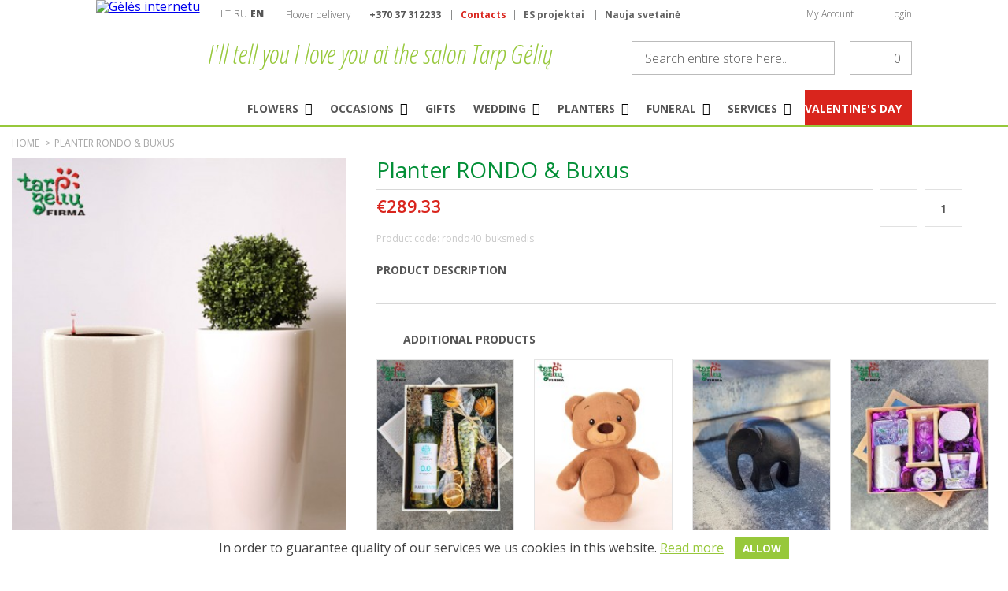

--- FILE ---
content_type: text/html; charset=UTF-8
request_url: https://www.tarpgeliu.lt/en/vazonas-rondo-ir-buksmedis.html
body_size: 21868
content:
<!DOCTYPE html PUBLIC "-//W3C//DTD XHTML 1.0 Strict//EN" "http://www.w3.org/TR/xhtml1/DTD/xhtml1-strict.dtd">
<html xmlns="http://www.w3.org/1999/xhtml" xml:lang="en" lang="en">
<head>

<!-- Google Tag Manager -->
<!-- <script>(function(w,d,s,l,i){w[l]=w[l]||[];w[l].push({'gtm.start':
new Date().getTime(),event:'gtm.js'});var f=d.getElementsByTagName(s)[0],
j=d.createElement(s),dl=l!='dataLayer'?'&l='+l:'';j.async=true;j.src=
'https://www.googletagmanager.com/gtm.js?id='+i+dl;f.parentNode.insertBefore(j,f);
})(window,document,'script','dataLayer','GTM-W7ZZNZR');</script> -->
<!-- End Google Tag Manager -->
<meta http-equiv="Content-Type" content="text/html; charset=utf-8" />
<title>Planter RONDO &amp; Buxus | Planters | Plants</title>
<meta name="description" content="Planter RONDO &amp; Buxus - a stylish gift your home. Beautiful plant and planter with irrigation system - this is your best choice!" />
<meta name="keywords" content="Planter, rondo40, Lechuza, buxus" />
<meta name="robots" content="INDEX,FOLLOW" />
<link rel="icon" href="https://www.tarpgeliu.lt/media/favicon/default/favicon.ico" type="image/x-icon" />
<link rel="shortcut icon" href="https://www.tarpgeliu.lt/media/favicon/default/favicon.ico" type="image/x-icon" />
<link href='https://fonts.googleapis.com/css?family=Open+Sans:400,300,600,700,800&subset=latin,latin-ext' rel='stylesheet' type='text/css'/>
<link href='https://fonts.googleapis.com/css?family=Open+Sans+Condensed:300,300italic&subset=latin,latin-ext' rel='stylesheet' type='text/css'/>
<meta name="viewport" content="width=device-width, maximum-scale=1.0, initial-scale=1.0, user-scalable=no"/>
<!--[if lt IE 7]>
<script type="text/javascript">
//<![CDATA[
    var BLANK_URL = 'https://www.tarpgeliu.lt/js/blank.html';
    var BLANK_IMG = 'https://www.tarpgeliu.lt/js/spacer.gif';
//]]>
</script>
<![endif]-->
<link rel="stylesheet" type="text/css" href="https://www.tarpgeliu.lt/media/css_secure/17c84ced35d21d978086672d5db89797.css" />
<link rel="stylesheet" type="text/css" href="https://www.tarpgeliu.lt/media/css_secure/4489e8e04d754919464eb342bd4f2b5f.css" media="all" />
<script type="text/javascript" src="https://www.tarpgeliu.lt/js/prototype/prototype.js"></script>
<script type="text/javascript" src="https://www.tarpgeliu.lt/js/jquery/jquery.min.js"></script>
<script type="text/javascript" src="https://www.tarpgeliu.lt/js/lib/ccard.js"></script>
<script type="text/javascript" src="https://www.tarpgeliu.lt/js/prototype/validation.js"></script>
<script type="text/javascript" src="https://www.tarpgeliu.lt/js/scriptaculous/builder.js"></script>
<script type="text/javascript" src="https://www.tarpgeliu.lt/js/scriptaculous/effects.js"></script>
<script type="text/javascript" src="https://www.tarpgeliu.lt/js/scriptaculous/dragdrop.js"></script>
<script type="text/javascript" src="https://www.tarpgeliu.lt/js/scriptaculous/controls.js"></script>
<script type="text/javascript" src="https://www.tarpgeliu.lt/js/scriptaculous/slider.js"></script>
<script type="text/javascript" src="https://www.tarpgeliu.lt/js/varien/js.js"></script>
<script type="text/javascript" src="https://www.tarpgeliu.lt/js/varien/form.js"></script>
<script type="text/javascript" src="https://www.tarpgeliu.lt/js/varien/menu.js"></script>
<script type="text/javascript" src="https://www.tarpgeliu.lt/js/mage/translate.js"></script>
<script type="text/javascript" src="https://www.tarpgeliu.lt/js/mage/cookies.js"></script>
<script type="text/javascript" src="https://www.tarpgeliu.lt/js/lib/jquery/noconflict.js"></script>
<script type="text/javascript" src="https://www.tarpgeliu.lt/js/aw_onsale/onsale.js"></script>
<script type="text/javascript" src="https://www.tarpgeliu.lt/js/timer.js"></script>
<script type="text/javascript" src="https://www.tarpgeliu.lt/js/custom/scripts.js"></script>
<script type="text/javascript" src="https://www.tarpgeliu.lt/js/varien/product.js"></script>
<script type="text/javascript" src="https://www.tarpgeliu.lt/js/varien/configurable.js"></script>
<script type="text/javascript" src="https://www.tarpgeliu.lt/js/calendar/calendar.js"></script>
<script type="text/javascript" src="https://www.tarpgeliu.lt/js/calendar/calendar-setup.js"></script>
<script type="text/javascript" src="https://www.tarpgeliu.lt/skin/frontend/tarpgeliu/default/js/jquery.bxslider.min.js"></script>
<script type="text/javascript" src="https://www.tarpgeliu.lt/skin/frontend/tarpgeliu/default/js/jquery-ui.min.js"></script>
<script type="text/javascript" src="https://www.tarpgeliu.lt/skin/frontend/tarpgeliu/default/js/jquery.fancybox.js"></script>
<script type="text/javascript" src="https://www.tarpgeliu.lt/skin/frontend/tarpgeliu/default/js/tipped.js"></script>
<script type="text/javascript" src="https://www.tarpgeliu.lt/skin/frontend/tarpgeliu/default/js/configurableswatches/modernizr.custom.min.js"></script>
<script type="text/javascript" src="https://www.tarpgeliu.lt/skin/frontend/tarpgeliu/default/js/configurableswatches/script.js"></script>
<script type="text/javascript" src="https://www.tarpgeliu.lt/skin/frontend/tarpgeliu/default/js/configurableswatches/imagesloaded.js"></script>
<script type="text/javascript" src="https://www.tarpgeliu.lt/skin/frontend/base/default/js/cloud-zoom.1.0.2.min.js"></script>
<script type="text/javascript" src="https://www.tarpgeliu.lt/skin/frontend/base/default/js/lightbox.js"></script>
<script type="text/javascript" src="https://www.tarpgeliu.lt/skin/frontend/tarpgeliu/default/js/product_shipping.js"></script>
<link rel="canonical" href="https://www.tarpgeliu.lt/en/vazonas-rondo-ir-buksmedis.html" />
<!--[if lt IE 7]>
<script type="text/javascript" src="https://www.tarpgeliu.lt/js/lib/ds-sleight.js"></script>
<script type="text/javascript" src="https://www.tarpgeliu.lt/skin/frontend/base/default/js/ie6.js"></script>
<![endif]-->

<script type="text/javascript">
//<![CDATA[
Mage.Cookies.path     = '/';
Mage.Cookies.domain   = '.www.tarpgeliu.lt';
//]]>
</script>

<script type="text/javascript">
//<![CDATA[
optionalZipCountries = ["AF","AX","AL","DZ","AS","AD","AO","AI","AQ","AG","AR","AM","AW","AU","AT","AZ","BS","BH","BD","BB","BY","BE","BZ","BJ","BM","BT","BO","BA","BW","BV","BR","IO","VG","BN","BG","BF","BI","KH","CM","CA","CV","KY","CF","TD","CL","CN","CX","CC","CO","KM","CG","CD","CK","CR","CI","HR","CU","CY","CZ","DK","DJ","DM","DO","EC","EG","SV","GQ","ER","EE","ET","FK","FO","FJ","FI","FR","GF","PF","TF","GA","GM","GE","DE","GH","GI","GR","GL","GD","GP","GU","GT","GG","GN","GW","GY","HT","HM","HN","HK","HU","IS","IN","ID","IR","IQ","IE","IM","IL","IT","JM","JP","JE","JO","KZ","KE","KI","KW","KG","LA","LV","LB","LS","LR","LY","LI","LT","LU","MO","MK","MG","MW","MY","MV","ML","MT","MH","MQ","MR","MU","YT","MX","FM","MD","MC","MN","ME","MS","MA","MZ","MM","NA","NR","NP","NL","AN","NC","NZ","NI","NE","NG","NU","NF","MP","KP","NO","OM","PK","PW","PS","PA","PG","PY","PE","PH","PN","PL","PT","PR","QA","RE","RO","RU","RW","BL","SH","KN","LC","MF","PM","WS","SM","ST","SA","SN","RS","SC","SL","SG","SK","SI","SB","SO","ZA","GS","KR","ES","LK","VC","SD","SR","SJ","SZ","SE","CH","SY","TW","TJ","TZ","TH","TL","TG","TK","TO","TT","TN","TR","TM","TC","TV","UG","UA","AE","GB","US","UY","UM","VI","UZ","VU","VA","VE","VN","WF","EH","YE","ZM","ZW"];
//]]>
</script>

<!-- Start Google Tag Manager -->	
	
<script type="text/javascript">
dataLayer = [{
    "pageCategory": "product-detail"
}];
</script>

<script type="text/javascript">
dataLayer.push({
    "ecommerce": {
        "detail": {
            "actionField": {
                "list": "Catalog"
            },
            "products": {
                "name": "Planter RONDO & Buxus",
                "id": "rondo40_buksmedis",
                "price": "289.33",
                "category": ""
            }
        }
    }
});
</script>
	
	<script>(function(w,d,s,l,i){w[l]=w[l]||[];w[l].push({'gtm.start':
	new Date().getTime(),event:'gtm.js'});var f=d.getElementsByTagName(s)[0],
	j=d.createElement(s),dl=l!='dataLayer'?'&l='+l:'';j.async=true;j.src=
	'//www.googletagmanager.com/gtm.js?id='+i+dl;f.parentNode.insertBefore(j,f);
	})(window,document,'script','dataLayer','GTM-W7ZZNZR');</script>
		
<!-- End Google Tag Manager -->
		
<!-- Facebook Ads Extension for Magento -->
<!-- Facebook Pixel Code -->
<script>
!function(f,b,e,v,n,t,s){if(f.fbq)return;n=f.fbq=function(){n.callMethod?
n.callMethod.apply(n,arguments):n.queue.push(arguments)};if(!f._fbq)f._fbq=n;
n.push=n;n.loaded=!0;n.version='2.0';n.queue=[];t=b.createElement(e);t.async=!0;
t.src=v;s=b.getElementsByTagName(e)[0];s.parentNode.insertBefore(t,s)}(window,
document,'script','//connect.facebook.net/en_US/fbevents.js');
fbq('init', '119534178748221', {}, {agent: 'exmagento-1.9.2.1-2.3.3' });
fbq('track', 'PageView', {
  source: 'magento',
  version: "1.9.2.1",
  pluginVersion: "2.3.3"
});
</script>
<noscript><img height="1" width="1" style="display:none"
src="https://www.facebook.com/tr?id=119534178748221&ev=PageView&noscript=1&a=exmagento-1.9.2.1-2.3.3"
/></noscript>
<!-- End Facebook Pixel Code -->
<script type="text/javascript">//<![CDATA[
	if('en' == 'lt'){
        var Translator = new Translate({"Please select an option.":"Pra\u0161ome pasirinkti.","This is a required field.":"Privalomas laukelis.","Please enter a valid number in this field.":"Pra\u0161ome \u012fra\u0161yti galiojant\u012f numer\u012f \u0161iam laukeliui.","Please use only letters (a-z), numbers (0-9) or underscore(_) in this field, first character should be a letter.":"Pra\u0161om ra\u0161yti tiktai raides (a-z), skai\u010dius (0-9) ar pabraukimus (_) \u0161iame lauke, pirmas simbolis turi b\u016bti raid\u0117.","Please enter a valid phone number. For example (123) 456-7890 or 123-456-7890.":"Pra\u0161ome \u012fra\u0161yti galiojant\u012f telefono numer\u012f. Pvz. (123) 456-7890 ar 123-456-7890.","Please enter a valid date.":"Pra\u0161ome \u012fra\u0161yti galiojan\u010di\u0105 dat\u0105.","Please enter a valid email address. For example johndoe@domain.com.":"Pra\u0161ome \u012fra\u0161yti galiojant\u012f el.pa\u0161to adres\u0105. Pvz. jonas@manoDomenas.lt.","Please enter 6 or more characters. Leading or trailing spaces will be ignored.":"Pra\u0161ome \u012fra\u0161yti 6 arba daugiau simboli\u0173. Tarpai prad\u017eioje arba pabaigoje bus ingnoruojami.","Please make sure your passwords match.":"Pra\u0161ome \u012fsitikinti, kad slapta\u017eod\u017eiai sutampa.","Please enter a valid URL. For example http:\/\/www.example.com or www.example.com":"Pra\u0161ome \u012fra\u0161yti galiojant\u012f url. Pvz. http:\/\/www.manoDomenas.lt arba www.manoDomenas.lt","Please enter a valid social security number. For example 123-45-6789.":"Pra\u0161ome \u012fra\u0161yti galiojant\u012f socialinio draudimo numer\u012f. Pvz. 123-45-6789.","Please enter a valid zip code. For example 90602 or 90602-1234.":"\u012eveskite galiojanti Pa\u0161to indeks\u0105. Pvz.: 90602 ar 90602-1234.","Please enter a valid zip code.":"Pra\u0161ome \u012fra\u0161yti galiojant\u012f Pa\u0161to Indeks\u0105.","Please use this date format: dd\/mm\/yyyy. For example 17\/03\/2006 for the 17th of March, 2006.":"Pra\u0161ome naudoti \u0161\u012f datos format\u0105: dd\/mm\/yyyy. Pvz 17\/03\/2006 bus kovo 17-ta , 2006.","Please enter a valid $ amount. For example $100.00.":"Pra\u0161ome \u012fra\u0161yti galiojan\u010di\u0105 $ sum\u0105. Pvz. 100.00 Lt.","Please select one of the above options.":"Pra\u0161ome pasirinkti vien\u0105 i\u0161 auk\u0161\u010diau min\u0117t\u0173 pasirinkim\u0173.","Please select one of the options.":"Pra\u0161ome pasirinkti vien\u0105 i\u0161 pasirinkim\u0173.","Please select State\/Province.":"Pra\u0161ome pasirinkti Apskrit\u012f\/Rajon\u0105.","Please enter a number greater than 0 in this field.":"\u0160iame laukelyje \u012fveskite skai\u010di\u0173 didesn\u012f nei 0.","Please enter a valid credit card number.":"Pra\u0161ome \u012fra\u0161yti galiojant\u012f kreditin\u0117s kortel\u0117s numer\u012f.","Please wait, loading...":"Pra\u0161ome palaukti, kraunama...","Complete":"U\u017ebaigtas"});
	} else if('en' == 'ru') {
		var Translator = new Translate({"Please select an option.":"\u041f\u043e\u0436\u0430\u043b\u0443\u0439\u0441\u0442\u0430, \u0432\u044b\u0431\u0435\u0440\u0438\u0442\u0435 \u0432\u0430\u0440\u0438\u0430\u043d\u0442.","This is a required field.":"\u042d\u0442\u043e \u043e\u0431\u044f\u0437\u0430\u0442\u0435\u043b\u044c\u043d\u043e\u0435 \u043f\u043e\u043b\u0435.","Please enter a valid email address. For example johndoe@domain.com.":"\u041f\u043e\u0436\u0430\u043b\u0443\u0439\u0441\u0442\u0430, \u0432\u0432\u0435\u0434\u0438\u0442\u0435 \u0434\u0435\u0439\u0441\u0442\u0432\u0443\u044e\u0449\u0438\u0439 \u0430\u0434\u0440\u0435\u0441 \u044d\u043b\u0435\u043a\u0442\u0440\u043e\u043d\u043d\u043e\u0439 \u043f\u043e\u0447\u0442\u044b. \u041d\u0430\u043f\u0440\u0438\u043c\u0435\u0440, johndoe@domain.com.","Please enter 6 or more characters. Leading or trailing spaces will be ignored.":"\u041f\u043e\u0436\u0430\u043b\u0443\u0439\u0441\u0442\u0430, \u0432\u0432\u0435\u0434\u0438\u0442\u0435 6 \u0438\u043b\u0438 \u0431\u043e\u043b\u0435\u0435 \u0441\u0438\u043c\u0432\u043e\u043b\u043e\u0432. \u0422\u0440\u0430\u043d\u0441\u0444\u0435\u0440\u044b \u0438\u043b\u0438 \u043f\u0440\u043e\u0431\u0435\u043b\u044b \u0431\u0443\u0434\u0443\u0442 \u0438\u0433\u043d\u043e\u0440\u0438\u0440\u043e\u0432\u0430\u0442\u044c\u0441\u044f.","Please make sure your passwords match.":"\u0423\u0431\u0435\u0434\u0438\u0442\u0435\u0441\u044c, \u0447\u0442\u043e \u043f\u0430\u0440\u043e\u043b\u044c \u0441\u043e\u0432\u043f\u0430\u0434\u0430\u0435\u0442.","Please select one of the options.":"\u041f\u043e\u0436\u0430\u043b\u0443\u0439\u0441\u0442\u0430, \u0432\u044b\u0431\u0435\u0440\u0438\u0442\u0435 \u043e\u0434\u0438\u043d \u0438\u0437 \u0432\u0430\u0440\u0438\u0430\u043d\u0442\u043e\u0432.","Complete":"\u0412\u044b\u043f\u043e\u043b\u043d\u0435\u043d\u043d\u044b\u0439"});
    } else {
		var Translator = new Translate();
	}
		//]]></script>
<meta name="facebook-domain-verification" content="db2fnhel83tyqsf0j0u7zyzd3vlbv5" />
<!-- Google tag (gtag.js) -->
<script async src="https://www.googletagmanager.com/gtag/js?id=AW-11030834032"></script>

<script>
  window.dataLayer = window.dataLayer || [];
  function gtag(){dataLayer.push(arguments);}
  gtag('js', new Date());

  gtag('config', 'AW-11030834032');
</script>

<!-- Google tag (gtag.js) --> <script async src="https://www.googletagmanager.com/gtag/js?id=AW-16447581440"></script> <script> window.dataLayer = window.dataLayer || []; function gtag(){dataLayer.push(arguments);} gtag('js', new Date()); gtag('config', 'AW-16447581440'); </script>

<!-- Google tag (gtag.js) -->
<script async src="https://www.googletagmanager.com/gtag/js?id=AW-17450956218"></script>
<script>
  window.dataLayer = window.dataLayer || [];
  function gtag(){dataLayer.push(arguments);}
  gtag('js', new Date());

  gtag('config', 'AW-17450956218');
</script>

<!-- Event snippet for Puslapio peržiūra conversion page -->
<script>
  gtag('event', 'conversion', {
      'send_to': 'AW-17450956218/iafACO6L_YEbELrroYFB',
      'value': 1.0,
      'currency': 'EUR'
  });
</script>


<style>
.tawk-footer .tawk-flex:first-of-type {
    display: none !important;
}
</style><!-- Google tag (gtag.js) -->
<script async src="https://www.googletagmanager.com/gtag/js?id=G-SVLMJX5FE7"></script>
<script>
  window.dataLayer = window.dataLayer || [];
  function gtag(){dataLayer.push(arguments);}
  gtag('js', new Date());

  gtag('config', 'G-SVLMJX5FE7');
</script>
</head>
<body class=" catalog-product-view catalog-product-view product-vazonas-rondo-ir-buksmedis">

<!-- Start Google Tag Manager -->		
	<noscript><iframe src="//www.googletagmanager.com/ns.html?id=GTM-W7ZZNZR"
	height="0" width="0" style="display:none;visibility:hidden"></iframe></noscript>	
<!-- End Google Tag Manager -->		

<!-- Google Tag Manager (noscript) -->
<noscript><iframe src="https://www.googletagmanager.com/ns.html?id=GTM-WJFJ599"
height="0" width="0" style="display:none;visibility:hidden"></iframe></noscript>
<!-- End Google Tag Manager (noscript) --><div class="wrapper">
        <noscript>
        <div class="global-site-notice noscript">
            <div class="notice-inner">
                <p>
                    <strong>JavaScript seems to be disabled in your browser.</strong><br />
                    You must have JavaScript enabled in your browser to utilize the functionality of this website.                </p>
            </div>
        </div>
    </noscript>
    <div class="page">
        <div class="header-container">
    <div class="header">
                <a href="https://www.tarpgeliu.lt/en/" title="Gėlės internetu" class="logo"><img src="https://www.tarpgeliu.lt/skin/frontend/tarpgeliu/default/images/top-logo.png" alt="Gėlės internetu" /></a>
                <div class="mobile-logo">
            <a href="https://www.tarpgeliu.lt/en/">
                <img src="https://www.tarpgeliu.lt/skin/frontend/tarpgeliu/default/css/images/tarpgeliu.png">
            </a>
        </div>
                <div class="whole-top-wrapper">
            <div class="top-links-wrapper mobile">
                <ul class="links">
                    <li class="first my-account-link"><a href="/en/customer/account/" title="Mano sąskaita">My Account</a></li>
                    <li class="login-link last">
                                                    <a href="https://www.tarpgeliu.lt/en/customer/account/login/">Login</a>
                                            </li>
                </ul>
                            </div>
            <div class="top-left-side">
                <ul class="language-select">
                    <li class=""><a href="https://www.tarpgeliu.lt/lt/">LT</a></li>
                    <li class=""><a href="https://www.tarpgeliu.lt/ru/">RU</a></li>
                    <li class="active"><a href="https://www.tarpgeliu.lt/en/">EN</a></li>
                </ul>
                <div class="store-phone-wrapper">
                    <p class="store-phone"><span class="store-phone-text">Flower delivery </span><span class="phone-icon"></span><strong><a href="tel:+370 37 312233">+370 37 312233</a></strong></p>
                    <a class="contacts-link" href="/en/kontaktai">Contacts</a>
                </div>
                
            </div>
            <div class="es-link">
               <a class="contacts-link" href="/en/es-projektai">ES projektai</a>
                <a class="contacts-link" href="https://tarpgeliu.com/lt">Nauja svetainė</a>
            </div>
            <div class="top-links-wrapper">
                <ul class="links">
                    <li class="my-cart-link"><a href="https://www.tarpgeliu.lt/en/checkout/cart/" title="Mano krepšelis" class="top-link-cart">My Cart</a></li>
                    <li class="first my-account-link"><a href="/en/customer/account/" title="Mano sąskaita">My Account</a></li>
                    <li class="login-link last">
                                                    <a href="https://www.tarpgeliu.lt/en/customer/account/login/">Login</a>
                                            </li>
                </ul>
                            </div>
        </div>
        <div class="quick-access" id="header-mobile-wrap">
            <p class="welcome-msg">I'll tell you I love you at the salon Tarp Gėlių</p>
            <div class="mini-cart-wrapper" onclick="setLocation('https://www.tarpgeliu.lt/en/checkout/cart/')">
	<span class="mini-cart-icon">0</span>
</div>
            <!-- <span class="search-icon-resp"></span> -->
            
            <form class="main-search-box" id="search_mini_form" action="https://www.tarpgeliu.lt/en/catalogsearch/result/" method="get">
    <div class="form-search">
        <input placeholder="Search..." id="search" type="text" name="q" class="input-text" maxlength="128" />
        <button type="submit" title="Search" class="button"><span><span>Search</span></span></button>
        <div id="search_autocomplete" class="search-autocomplete"></div>
        <script type="text/javascript">
        //<![CDATA[
            var searchForm = new Varien.searchForm('search_mini_form', 'search', 'Search entire store here...');
            searchForm.initAutocomplete('https://www.tarpgeliu.lt/en/catalogsearch/ajax/suggest/', 'search_autocomplete');
        //]]>
        </script>
    </div>
</form>
            <span class="mobile-menu-trigger"></span>
                    </div>
        <div class="store-phone-wrapper-mobile">
                    <div class="contacts-wrap">
                                                <ul class="language-select">
                            <li class=""><a href="https://www.tarpgeliu.lt/lt/">LT</a></li>
                            <li class=""><a href="https://www.tarpgeliu.lt/ru/">RU</a></li>
                            <li class="active"><a href="https://www.tarpgeliu.lt/en/">EN</a></li>
                        </ul>
                        <a class="contacts-link" href="/en/kontaktai">Contacts</a>
                    </div>
                    <div class="phones-wrap">
                        <div class="tel1">
                            <a href="tel:+370 37 312233">+370 37 312233</a>
                        </div>
                        <div class="tel2">
                            <a href="tel:+370 69933833">+370 69933833</a>
                        </div>
                    </div>
            
                    
                </div>
            </div>
    <div class="mobile-menu-wrapper" style="display: none;">
<span class="mobile-close-icon"></span>
<ul class="language-select">
	<li class=""><a href="https://www.tarpgeliu.lt/lt/">LT</a></li>
	<li class=""><a href="https://www.tarpgeliu.lt/ru/">RU</a></li>
	<li class="active"><a href="https://www.tarpgeliu.lt/en/">EN</a></li>
</ul>
<form class="main-search-box" id="search_mini_form" action="https://www.tarpgeliu.lt/en/catalogsearch/result/" method="get">
    <div class="form-search">
        <input placeholder="Search..." id="search" type="text" name="q" class="input-text" maxlength="128" />
        <button type="submit" title="Search" class="button"><span><span>Search</span></span></button>
        <div id="search_autocomplete" class="search-autocomplete"></div>
        <script type="text/javascript">
        //<![CDATA[
            var searchForm = new Varien.searchForm('search_mini_form', 'search', 'Search entire store here...');
            searchForm.initAutocomplete('https://www.tarpgeliu.lt/en/catalogsearch/ajax/suggest/', 'search_autocomplete');
        //]]>
        </script>
    </div>
</form>
<ul class="mobile-menu-cat">
    <li class="">
        <a href="https://www.tarpgeliu.lt/en/geles.html">Flowers</a>
    </li>
    <li class="">
        <a href="https://www.tarpgeliu.lt/en/occasions.html">OCCASIONS</a>
    </li>
    <li class="">
        <a href="https://www.tarpgeliu.lt/en/gifts.html">Gifts</a>
    </li>
    <li class="">
        <a href="https://www.tarpgeliu.lt/en/wedding.html">Wedding</a>
    </li>
    <li class="">
        <a href="https://www.tarpgeliu.lt/en/planters.html">Planters</a>
    </li>
    <li class="">
        <a href="https://www.tarpgeliu.lt/en/funeral.html">Funeral</a>
    </li>
    <li class="">
        <a href="https://www.tarpgeliu.lt/en/services.html">Services</a>
    </li>
    <li class="last-menu-cat">
        <a href="https://www.tarpgeliu.lt/en/valentino-diena.html">Valentine's Day</a>
    </li>
</ul>
</div>
<script type="text/javascript">
jQuery(document).ready(function(){
	jQuery('.mobile-menu-trigger').click(function(){
		jQuery('.mobile-menu-wrapper').fadeIn();
	});
	jQuery('.mobile-close-icon').click(function(){
		jQuery('.mobile-menu-wrapper').fadeOut();
	});
});
</script></div>
<div class="nav-container-wrapper">
	<div class="nav-container">
		<ul id="nav">
			<li  class="level0 nav-1 first level-top parent"onclick="setLocation('https://www.tarpgeliu.lt/en/geles.html')"><a href="https://www.tarpgeliu.lt/en/geles.html"  class="level-top" ><span>Flowers</span><span class="menu-arrow"></span></a><ul class="level0 submenu"><li  class="level1 nav-1-1 first"><a href="https://www.tarpgeliu.lt/en/geles/winter-flowers.html" ><span>Winter flowers</span></a></li><li  class="level1 nav-1-2"><a href="https://www.tarpgeliu.lt/en/geles/konservuotos-rozes.html" ><span>Preserved ROSE</span></a></li><li  class="level1 nav-1-3"><a href="https://www.tarpgeliu.lt/en/geles/original-flowers.html" ><span>Original Flowers</span></a></li><li  class="level1 nav-1-4"><a href="https://www.tarpgeliu.lt/en/geles/roses-bouquets.html" ><span>Roses bouquets</span></a></li><li  class="level1 nav-1-5"><a href="https://www.tarpgeliu.lt/en/geles/bouquets.html" ><span>Bouquets</span></a></li><li  class="level1 nav-1-6"><a href="https://www.tarpgeliu.lt/en/geles/flowers-composition.html" ><span>Flowers Composition</span></a></li><li  class="level1 nav-1-7"><a href="https://www.tarpgeliu.lt/en/geles/geliu-dezutes.html" ><span>Flowers boxes</span></a></li><li  class="level1 nav-1-8"><a href="https://www.tarpgeliu.lt/en/geles/cut-flowers.html" ><span>Cut Flowers</span></a></li><li  class="level1 nav-1-9"><a href="https://www.tarpgeliu.lt/en/geles/kambarines-geles.html" ><span>Potted Plants</span></a></li><li  class="level1 nav-1-10"><a href="https://www.tarpgeliu.lt/en/geles/plants-compositions.html" ><span>Plants Compositions</span></a></li><li  class="level1 nav-1-11"><a href="https://www.tarpgeliu.lt/en/geles/sweet-bouquets.html" ><span>Sweet Bouquets</span></a></li><li  class="level1 nav-1-12"><a href="https://www.tarpgeliu.lt/en/geles/bouquets-of-fruits.html" ><span>Bouquets of Fruits </span></a></li><li  class="level1 nav-1-13"><a href="https://www.tarpgeliu.lt/en/geles/dirbtines-geles.html" ><span>Artificial flowers arrangements</span></a></li><li  class="level1 nav-1-14 last"><a href="https://www.tarpgeliu.lt/en/geles/gourmet-gifts.html" ><span>Gourmet gifts</span></a></li></ul></li><li  class="level0 nav-2 level-top parent"onclick="setLocation('https://www.tarpgeliu.lt/en/occasions.html')"><a href="https://www.tarpgeliu.lt/en/occasions.html"  class="level-top" ><span>OCCASIONS</span><span class="menu-arrow"></span></a><ul class="level0 submenu"><li  class="level1 nav-2-1 first"><a href="https://www.tarpgeliu.lt/en/occasions/birthday.html" ><span>Birthday</span></a></li><li  class="level1 nav-2-2"><a href="https://www.tarpgeliu.lt/en/occasions/krikstynos.html" ><span>Christening</span></a></li><li  class="level1 nav-2-3"><a href="https://www.tarpgeliu.lt/en/occasions/get-well-soon.html" ><span>Get Well Soon</span></a></li><li  class="level1 nav-2-4"><a href="https://www.tarpgeliu.lt/en/occasions/love-romance.html" ><span>Love &amp; Romance</span></a></li><li  class="level1 nav-2-5"><a href="https://www.tarpgeliu.lt/en/occasions/policijos-diena.html" ><span>Policijos diena</span></a></li><li  class="level1 nav-2-6"><a href="https://www.tarpgeliu.lt/en/occasions/new-baby.html" ><span>New baby</span></a></li><li  class="level1 nav-2-7 last"><a href="https://www.tarpgeliu.lt/en/occasions/vestuviu-proga.html" ><span>Wedding</span></a></li></ul></li><li  class="level0 nav-3 level-top"onclick="setLocation('https://www.tarpgeliu.lt/en/gifts.html')"><a href="https://www.tarpgeliu.lt/en/gifts.html"  class="level-top" ><span>Gifts</span></a></li><li  class="level0 nav-4 level-top parent"onclick="setLocation('https://www.tarpgeliu.lt/en/wedding.html')"><a href="https://www.tarpgeliu.lt/en/wedding.html"  class="level-top" ><span>Wedding</span><span class="menu-arrow"></span></a><ul class="level0 submenu"><li  class="level1 nav-4-1 first"><a href="https://www.tarpgeliu.lt/en/wedding/nuotakos-puokstes.html" ><span>Nuotakos puokštės</span></a></li><li  class="level1 nav-4-2"><a href="https://www.tarpgeliu.lt/en/wedding/vestuviu-dovanos.html" ><span>Dovanos vestuvėms</span></a></li><li  class="level1 nav-4-3 last"><a href="https://www.tarpgeliu.lt/en/wedding/vestuviu-metines.html" ><span>Vestuvių metinės</span></a></li></ul></li><li  class="level0 nav-5 level-top parent"onclick="setLocation('https://www.tarpgeliu.lt/en/planters.html')"><a href="https://www.tarpgeliu.lt/en/planters.html"  class="level-top" ><span>Planters</span><span class="menu-arrow"></span></a><ul class="level0 submenu"><li  class="level1 nav-5-1 first"><a href="https://www.tarpgeliu.lt/en/planters/plastikiniai-vazonai-lechuza.html" ><span>Lechuza</span></a></li><li  class="level1 nav-5-2"><a href="https://www.tarpgeliu.lt/en/planters/stalo-vazonai.html" ><span>Stalo vazonai</span></a></li><li  class="level1 nav-5-3"><a href="https://www.tarpgeliu.lt/en/planters/vazonai-terasai.html" ><span>Vazonai terasai</span></a></li><li  class="level1 nav-5-4"><a href="https://www.tarpgeliu.lt/en/planters/metaliniai-vazonai.html" ><span>Metaliniai vazonai</span></a></li><li  class="level1 nav-5-5"><a href="https://www.tarpgeliu.lt/en/planters/vertikalus-apzeldinimas.html" ><span>Vertikalus apželdinimas</span></a></li><li  class="level1 nav-5-6 last"><a href="https://www.tarpgeliu.lt/en/planters/priedai.html" ><span>Priedai</span></a></li></ul></li><li  class="level0 nav-6 level-top parent"onclick="setLocation('https://www.tarpgeliu.lt/en/funeral.html')"><a href="https://www.tarpgeliu.lt/en/funeral.html"  class="level-top" ><span>Funeral</span><span class="menu-arrow"></span></a><ul class="level0 submenu"><li  class="level1 nav-6-1 first"><a href="https://www.tarpgeliu.lt/en/funeral/funeral-bouquets.html" ><span>Funeral bouquets</span></a></li><li  class="level1 nav-6-2"><a href="https://www.tarpgeliu.lt/en/funeral/funeral-wreaths.html" ><span>Funeral wreaths</span></a></li><li  class="level1 nav-6-3 last"><a href="https://www.tarpgeliu.lt/en/funeral/mourning-flowers.html" ><span>Mourning flowers</span></a></li></ul></li><li  class="level0 nav-7 level-top parent"onclick="setLocation('https://www.tarpgeliu.lt/en/services.html')"><a href="https://www.tarpgeliu.lt/en/services.html"  class="level-top" ><span>Services</span><span class="menu-arrow"></span></a><ul class="level0 submenu"><li  class="level1 nav-7-1 first"><a href="https://www.tarpgeliu.lt/en/services/geliu-pristatymas.html" ><span>Pristatymo paslaugos</span></a></li><li  class="level1 nav-7-2"><a href="https://www.tarpgeliu.lt/en/services/graviravimas.html" ><span>Graviravimas</span></a></li><li  class="level1 nav-7-3 last"><a href="https://www.tarpgeliu.lt/en/services/dovanu-pakavimas.html" ><span>Dovanų pakavimas</span></a></li></ul></li><li  class="level0 nav-8 last level-top"onclick="setLocation('https://www.tarpgeliu.lt/en/valentino-diena.html')"><a href="https://www.tarpgeliu.lt/en/valentino-diena.html"  class="level-top" ><span>Valentine's Day</span></a></li>		</ul>
	</div>
</div>
<script type="text/javascript">
// Tipped.create(".parent", '<li  class="level0 nav-1 first level1 parent"onclick="setLocation('https://www.tarpgeliu.lt/en/geles.html')"><a href="https://www.tarpgeliu.lt/en/geles.html"  class="level1" ><span>Flowers</span><span class="menu-arrow"></span></a><ul class="level0 submenu"><li  class="level1 nav-1-1 first"><a href="https://www.tarpgeliu.lt/en/geles/winter-flowers.html" ><span>Winter flowers</span></a></li><li  class="level1 nav-1-2"><a href="https://www.tarpgeliu.lt/en/geles/konservuotos-rozes.html" ><span>Preserved ROSE</span></a></li><li  class="level1 nav-1-3"><a href="https://www.tarpgeliu.lt/en/geles/original-flowers.html" ><span>Original Flowers</span></a></li><li  class="level1 nav-1-4"><a href="https://www.tarpgeliu.lt/en/geles/roses-bouquets.html" ><span>Roses bouquets</span></a></li><li  class="level1 nav-1-5"><a href="https://www.tarpgeliu.lt/en/geles/bouquets.html" ><span>Bouquets</span></a></li><li  class="level1 nav-1-6"><a href="https://www.tarpgeliu.lt/en/geles/flowers-composition.html" ><span>Flowers Composition</span></a></li><li  class="level1 nav-1-7"><a href="https://www.tarpgeliu.lt/en/geles/geliu-dezutes.html" ><span>Flowers boxes</span></a></li><li  class="level1 nav-1-8"><a href="https://www.tarpgeliu.lt/en/geles/cut-flowers.html" ><span>Cut Flowers</span></a></li><li  class="level1 nav-1-9"><a href="https://www.tarpgeliu.lt/en/geles/kambarines-geles.html" ><span>Potted Plants</span></a></li><li  class="level1 nav-1-10"><a href="https://www.tarpgeliu.lt/en/geles/plants-compositions.html" ><span>Plants Compositions</span></a></li><li  class="level1 nav-1-11"><a href="https://www.tarpgeliu.lt/en/geles/sweet-bouquets.html" ><span>Sweet Bouquets</span></a></li><li  class="level1 nav-1-12"><a href="https://www.tarpgeliu.lt/en/geles/bouquets-of-fruits.html" ><span>Bouquets of Fruits </span></a></li><li  class="level1 nav-1-13"><a href="https://www.tarpgeliu.lt/en/geles/dirbtines-geles.html" ><span>Artificial flowers arrangements</span></a></li><li  class="level1 nav-1-14 last"><a href="https://www.tarpgeliu.lt/en/geles/gourmet-gifts.html" ><span>Gourmet gifts</span></a></li></ul></li><li  class="level0 nav-2 level1 parent"onclick="setLocation('https://www.tarpgeliu.lt/en/occasions.html')"><a href="https://www.tarpgeliu.lt/en/occasions.html"  class="level1" ><span>OCCASIONS</span><span class="menu-arrow"></span></a><ul class="level0 submenu"><li  class="level1 nav-2-1 first"><a href="https://www.tarpgeliu.lt/en/occasions/birthday.html" ><span>Birthday</span></a></li><li  class="level1 nav-2-2"><a href="https://www.tarpgeliu.lt/en/occasions/krikstynos.html" ><span>Christening</span></a></li><li  class="level1 nav-2-3"><a href="https://www.tarpgeliu.lt/en/occasions/get-well-soon.html" ><span>Get Well Soon</span></a></li><li  class="level1 nav-2-4"><a href="https://www.tarpgeliu.lt/en/occasions/love-romance.html" ><span>Love &amp; Romance</span></a></li><li  class="level1 nav-2-5"><a href="https://www.tarpgeliu.lt/en/occasions/policijos-diena.html" ><span>Policijos diena</span></a></li><li  class="level1 nav-2-6"><a href="https://www.tarpgeliu.lt/en/occasions/new-baby.html" ><span>New baby</span></a></li><li  class="level1 nav-2-7 last"><a href="https://www.tarpgeliu.lt/en/occasions/vestuviu-proga.html" ><span>Wedding</span></a></li></ul></li><li  class="level0 nav-3 level1"onclick="setLocation('https://www.tarpgeliu.lt/en/gifts.html')"><a href="https://www.tarpgeliu.lt/en/gifts.html"  class="level1" ><span>Gifts</span></a></li><li  class="level0 nav-4 level1 parent"onclick="setLocation('https://www.tarpgeliu.lt/en/wedding.html')"><a href="https://www.tarpgeliu.lt/en/wedding.html"  class="level1" ><span>Wedding</span><span class="menu-arrow"></span></a><ul class="level0 submenu"><li  class="level1 nav-4-1 first"><a href="https://www.tarpgeliu.lt/en/wedding/nuotakos-puokstes.html" ><span>Nuotakos puokštės</span></a></li><li  class="level1 nav-4-2"><a href="https://www.tarpgeliu.lt/en/wedding/vestuviu-dovanos.html" ><span>Dovanos vestuvėms</span></a></li><li  class="level1 nav-4-3 last"><a href="https://www.tarpgeliu.lt/en/wedding/vestuviu-metines.html" ><span>Vestuvių metinės</span></a></li></ul></li><li  class="level0 nav-5 level1 parent"onclick="setLocation('https://www.tarpgeliu.lt/en/planters.html')"><a href="https://www.tarpgeliu.lt/en/planters.html"  class="level1" ><span>Planters</span><span class="menu-arrow"></span></a><ul class="level0 submenu"><li  class="level1 nav-5-1 first"><a href="https://www.tarpgeliu.lt/en/planters/plastikiniai-vazonai-lechuza.html" ><span>Lechuza</span></a></li><li  class="level1 nav-5-2"><a href="https://www.tarpgeliu.lt/en/planters/stalo-vazonai.html" ><span>Stalo vazonai</span></a></li><li  class="level1 nav-5-3"><a href="https://www.tarpgeliu.lt/en/planters/vazonai-terasai.html" ><span>Vazonai terasai</span></a></li><li  class="level1 nav-5-4"><a href="https://www.tarpgeliu.lt/en/planters/metaliniai-vazonai.html" ><span>Metaliniai vazonai</span></a></li><li  class="level1 nav-5-5"><a href="https://www.tarpgeliu.lt/en/planters/vertikalus-apzeldinimas.html" ><span>Vertikalus apželdinimas</span></a></li><li  class="level1 nav-5-6 last"><a href="https://www.tarpgeliu.lt/en/planters/priedai.html" ><span>Priedai</span></a></li></ul></li><li  class="level0 nav-6 level1 parent"onclick="setLocation('https://www.tarpgeliu.lt/en/funeral.html')"><a href="https://www.tarpgeliu.lt/en/funeral.html"  class="level1" ><span>Funeral</span><span class="menu-arrow"></span></a><ul class="level0 submenu"><li  class="level1 nav-6-1 first"><a href="https://www.tarpgeliu.lt/en/funeral/funeral-bouquets.html" ><span>Funeral bouquets</span></a></li><li  class="level1 nav-6-2"><a href="https://www.tarpgeliu.lt/en/funeral/funeral-wreaths.html" ><span>Funeral wreaths</span></a></li><li  class="level1 nav-6-3 last"><a href="https://www.tarpgeliu.lt/en/funeral/mourning-flowers.html" ><span>Mourning flowers</span></a></li></ul></li><li  class="level0 nav-7 level1 parent"onclick="setLocation('https://www.tarpgeliu.lt/en/services.html')"><a href="https://www.tarpgeliu.lt/en/services.html"  class="level1" ><span>Services</span><span class="menu-arrow"></span></a><ul class="level0 submenu"><li  class="level1 nav-7-1 first"><a href="https://www.tarpgeliu.lt/en/services/geliu-pristatymas.html" ><span>Pristatymo paslaugos</span></a></li><li  class="level1 nav-7-2"><a href="https://www.tarpgeliu.lt/en/services/graviravimas.html" ><span>Graviravimas</span></a></li><li  class="level1 nav-7-3 last"><a href="https://www.tarpgeliu.lt/en/services/dovanu-pakavimas.html" ><span>Dovanų pakavimas</span></a></li></ul></li><li  class="level0 nav-8 last level1"onclick="setLocation('https://www.tarpgeliu.lt/en/valentino-diena.html')"><a href="https://www.tarpgeliu.lt/en/valentino-diena.html"  class="level1" ><span>Valentine's Day</span></a></li>', { position: 'bottom' });
jQuery('.nav-8').click(function(){
//	window.open('http://blog.tarpgeliu.lt/','_blank');
});
</script>
<script type="text/javascript">
jQuery(document).ready(function(){
    jQuery('.search-icon-resp').click(function() {
        jQuery('#search_mini_form').toggle();
    });
});
</script>
        <div class="main-container col2-right-layout">
            <div class="main">
                <div class="breadcrumbs-wrapper">
	<div class="breadcrumbs">
		<ul>
							<li class="home">
									<a href="https://www.tarpgeliu.lt/en/" title="Go to Home Page">Home</a>
													<span> > </span>
								</li>
							<li class="product">
									<strong>Planter RONDO & Buxus</strong>
												</li>
					</ul>
	</div>
</div>
                <div class="col-main">
                                        <script type="text/javascript">
    var optionsPrice = new Product.OptionsPrice({"productId":"2057","priceFormat":{"pattern":"\u20ac%s","precision":2,"requiredPrecision":2,"decimalSymbol":".","groupSymbol":",","groupLength":3,"integerRequired":1},"includeTax":"true","showIncludeTax":true,"showBothPrices":false,"productPrice":289.33,"productOldPrice":289.33,"priceInclTax":289.33,"priceExclTax":289.33,"skipCalculate":1,"defaultTax":0,"currentTax":0,"idSuffix":"_clone","oldPlusDisposition":0,"plusDisposition":0,"plusDispositionTax":0,"oldMinusDisposition":0,"minusDisposition":0,"tierPrices":[],"tierPricesInclTax":[]});
</script>
<div id="messages_product_view"></div>
<div class="product-view">
    <div class="product-essential">
        <form action="https://www.tarpgeliu.lt/en/checkout/cart/add/uenc/aHR0cHM6Ly93d3cudGFycGdlbGl1Lmx0L2VuL3Zhem9uYXMtcm9uZG8taXItYnVrc21lZGlzLmh0bWw,/product/2057/form_key/NFXl5l7CIbuQauDF/" method="post" id="product_addtocart_form" enctype="multipart/form-data">
        <input name="form_key" type="hidden" value="NFXl5l7CIbuQauDF" />
        <div class="no-display">
            <input type="hidden" name="product" value="2057" />
            <input type="hidden" name="related_product" id="related-products-field" value="" />
        </div>
		<div class="product-img-box">
			<div class="desktop-media-block">
				    <p class="product-image product-image-zoom">
        <a rel="zoomWidth: 'auto',zoomHeight: 'auto',position: 'right',smoothMove: 3,showTitle: true,titleOpacity: 0,lensOpacity: 0,tintOpacity: 0,softFocus: false" data-lightbox="lightbox" gallery="https://www.tarpgeliu.lt/media/catalog/product/cache/3/image/9df78eab33525d08d6e5fb8d27136e95/r/o/rondo40-white.jpg" href="https://www.tarpgeliu.lt/media/catalog/product/cache/3/image/9df78eab33525d08d6e5fb8d27136e95/r/o/rondo40-white.jpg" class="cloud-zoom" id="cloudZoom">
            <img id="image" src="https://www.tarpgeliu.lt/media/catalog/product/cache/3/image/440x550/9df78eab33525d08d6e5fb8d27136e95/r/o/rondo40-white.jpg" alt="Planter RONDO &amp; Buxus" title="Planter RONDO &amp; Buxus" />        </a>
    </p>
            <div class="more-views"><ul class="media-bxslider"><li class="first-image"><a id="cloud-zoom-gallery0" href="https://www.tarpgeliu.lt/media/catalog/product/cache/3/image/9df78eab33525d08d6e5fb8d27136e95/r/o/rondo40-white.jpg" rel="useZoom: 'cloudZoom', smallImage: 'https://www.tarpgeliu.lt/media/catalog/product/cache/3/image/440x550/9df78eab33525d08d6e5fb8d27136e95/r/o/rondo40-white.jpg'" class="cloud-zoom-gallery" title=""><img src="https://www.tarpgeliu.lt/media/catalog/product/cache/3/thumbnail/101x132/9df78eab33525d08d6e5fb8d27136e95/r/o/rondo40-white.jpg" alt="" /></a></li><li><a id="cloud-zoom-gallery1" href="https://www.tarpgeliu.lt/media/catalog/product/cache/3/image/9df78eab33525d08d6e5fb8d27136e95/r/o/rondo40-antracite.jpg" rel="useZoom: 'cloudZoom', smallImage: 'https://www.tarpgeliu.lt/media/catalog/product/cache/3/image/440x550/9df78eab33525d08d6e5fb8d27136e95/r/o/rondo40-antracite.jpg'" class="cloud-zoom-gallery" title=""><img src="https://www.tarpgeliu.lt/media/catalog/product/cache/3/thumbnail/101x132/9df78eab33525d08d6e5fb8d27136e95/r/o/rondo40-antracite.jpg" alt="" /></a></li><li><a id="cloud-zoom-gallery2" href="https://www.tarpgeliu.lt/media/catalog/product/cache/3/image/9df78eab33525d08d6e5fb8d27136e95/r/o/rondo40_silver.jpg" rel="useZoom: 'cloudZoom', smallImage: 'https://www.tarpgeliu.lt/media/catalog/product/cache/3/image/440x550/9df78eab33525d08d6e5fb8d27136e95/r/o/rondo40_silver.jpg'" class="cloud-zoom-gallery" title=""><img src="https://www.tarpgeliu.lt/media/catalog/product/cache/3/thumbnail/101x132/9df78eab33525d08d6e5fb8d27136e95/r/o/rondo40_silver.jpg" alt="" /></a></li><li><a id="cloud-zoom-gallery3" href="https://www.tarpgeliu.lt/media/catalog/product/cache/3/image/9df78eab33525d08d6e5fb8d27136e95/r/o/rondo40-red.jpg" rel="useZoom: 'cloudZoom', smallImage: 'https://www.tarpgeliu.lt/media/catalog/product/cache/3/image/440x550/9df78eab33525d08d6e5fb8d27136e95/r/o/rondo40-red.jpg'" class="cloud-zoom-gallery" title=""><img src="https://www.tarpgeliu.lt/media/catalog/product/cache/3/thumbnail/101x132/9df78eab33525d08d6e5fb8d27136e95/r/o/rondo40-red.jpg" alt="" /></a></li><li><a id="cloud-zoom-gallery4" href="https://www.tarpgeliu.lt/media/catalog/product/cache/3/image/9df78eab33525d08d6e5fb8d27136e95/r/o/rondo40-black.jpg" rel="useZoom: 'cloudZoom', smallImage: 'https://www.tarpgeliu.lt/media/catalog/product/cache/3/image/440x550/9df78eab33525d08d6e5fb8d27136e95/r/o/rondo40-black.jpg'" class="cloud-zoom-gallery" title=""><img src="https://www.tarpgeliu.lt/media/catalog/product/cache/3/thumbnail/101x132/9df78eab33525d08d6e5fb8d27136e95/r/o/rondo40-black.jpg" alt="" /></a></li><li><a id="cloud-zoom-gallery5" href="https://www.tarpgeliu.lt/media/catalog/product/cache/3/image/9df78eab33525d08d6e5fb8d27136e95/r/o/rondo-32-aubergine-1_1.jpg" rel="useZoom: 'cloudZoom', smallImage: 'https://www.tarpgeliu.lt/media/catalog/product/cache/3/image/440x550/9df78eab33525d08d6e5fb8d27136e95/r/o/rondo-32-aubergine-1_1.jpg'" class="cloud-zoom-gallery" title=""><img src="https://www.tarpgeliu.lt/media/catalog/product/cache/3/thumbnail/101x132/9df78eab33525d08d6e5fb8d27136e95/r/o/rondo-32-aubergine-1_1.jpg" alt="" /></a></li><li><a id="cloud-zoom-gallery6" href="https://www.tarpgeliu.lt/media/catalog/product/cache/3/image/9df78eab33525d08d6e5fb8d27136e95/r/o/rondo40-espresso.jpg" rel="useZoom: 'cloudZoom', smallImage: 'https://www.tarpgeliu.lt/media/catalog/product/cache/3/image/440x550/9df78eab33525d08d6e5fb8d27136e95/r/o/rondo40-espresso.jpg'" class="cloud-zoom-gallery" title=""><img src="https://www.tarpgeliu.lt/media/catalog/product/cache/3/thumbnail/101x132/9df78eab33525d08d6e5fb8d27136e95/r/o/rondo40-espresso.jpg" alt="" /></a></li><li><a id="cloud-zoom-gallery7" href="https://www.tarpgeliu.lt/media/catalog/product/cache/3/image/9df78eab33525d08d6e5fb8d27136e95/r/o/rondo40.jpg" rel="useZoom: 'cloudZoom', smallImage: 'https://www.tarpgeliu.lt/media/catalog/product/cache/3/image/440x550/9df78eab33525d08d6e5fb8d27136e95/r/o/rondo40.jpg'" class="cloud-zoom-gallery" title=""><img src="https://www.tarpgeliu.lt/media/catalog/product/cache/3/thumbnail/101x132/9df78eab33525d08d6e5fb8d27136e95/r/o/rondo40.jpg" alt="" /></a></li><li class="last-image"><a id="cloud-zoom-gallery8" href="https://www.tarpgeliu.lt/media/catalog/product/cache/3/image/9df78eab33525d08d6e5fb8d27136e95/r/o/rondo40-aubergine2.jpg" rel="useZoom: 'cloudZoom', smallImage: 'https://www.tarpgeliu.lt/media/catalog/product/cache/3/image/440x550/9df78eab33525d08d6e5fb8d27136e95/r/o/rondo40-aubergine2.jpg'" class="cloud-zoom-gallery" title=""><img src="https://www.tarpgeliu.lt/media/catalog/product/cache/3/thumbnail/101x132/9df78eab33525d08d6e5fb8d27136e95/r/o/rondo40-aubergine2.jpg" alt="" /></a></li></ul></div>    <script type="text/javascript">
/* jQuery(document).ready(function(){
	jQuery('.media-bxslider').bxSlider({
		slideWidth: 111,
		minSlides: 1,
		maxSlides: 4,
		pager: false,
		slideMargin: 9,
		auto: true,
		pause: 10000
	});
}); */
</script>									<div class="short-description">
						<h2>Product composition</h2>
						<div class="std"><p style="text-align: justify;"><strong>Planter RONDO &amp; Buxus&nbsp;</strong>- a stylish gift your home. Beautiful plant and planter with irrigation system - this is your best choice!</p>
<p style="text-align: justify;"><span style="text-decoration: underline;">Components</span>:</p>
<ul>
<li style="text-align: justify;">planter Lechuza RONDO 40 (height - 75 cm). Colors: white high-gloss, antracit, silver metallic, scarlet red high-gloss, black high-gloss, espresso metallic, aubergine high-gloss.</li>
<li>plant - Buxus (height - 60 m).</li>
</ul>
<p style="text-align: justify;">LET THE FLOWERS TALK FOR YOU...</p></div>
					</div>
								<!-- Go to www.addthis.com/dashboard to customize your tools -->
				<!-- Check whether the plugin is enabled -->

<!-- AddThis Button BEGIN -->

<!-- AddThis API Config -->

<script type='text/javascript'>
var addthis_product = 'mag-1.0.1';
var addthis_config 	= {
pubid : 'ra-5695497d2b011650'

}
</script>
<!-- AddThis API Config END -->
<div class="addthis_native_toolbox"></div><script type="text/javascript" src="https://s7.addthis.com/js/300/addthis_widget.js"></script>
<!-- AddThis Button END -->
<style>
#at3win #at3winheader h3 {
	text-align:left !important;
}
</style>				    <p class="no-rating"><a>Be the first to review this product</a></p>
	
			</div>
        </div>
        <div class="product-shop">
            <div class="product-name">
                <h1>Planter RONDO &amp; Buxus</h1>
            </div>

                     
			<div class="price-box-n-whishlist">
												


                        
    <div class="price-box">
	                                                                <span class="regular-price" id="product-price-2057">
                                            <span class="price">€289.33</span>                                    </span>
                        
        </div>

				

<ul class="add-to-links">
    <li><a title="Pridėti į norų sąrašą" href="https://www.tarpgeliu.lt/en/wishlist/index/add/product/2057/form_key/NFXl5l7CIbuQauDF/" onclick="productAddToCartForm.submitLight(this, this.href); return false;" class="link-wishlist"> </a></li>
</ul>
                <div class="qty-clone"><input name="qty-clone" value="1" size="4" title="Vnt" class="input-text-qty" maxlength="12" id="qty-clone"> </div>
							</div>
			<div class="product-code">
				Product code: rondo40_buksmedis			</div>
			                            <div class="product-ingridients">
                    <div class="for-notice"><h2>Product description</h2></div>					
                    <div class="std"><!----></div>
                </div>
						<div class="mobile-media-block">
				    <p class="product-image product-image-zoom">
        <a rel="zoomWidth: 'auto',zoomHeight: 'auto',position: 'right',smoothMove: 3,showTitle: true,titleOpacity: 0,lensOpacity: 0,tintOpacity: 0,softFocus: false" data-lightbox="lightbox" gallery="https://www.tarpgeliu.lt/media/catalog/product/cache/3/image/9df78eab33525d08d6e5fb8d27136e95/r/o/rondo40-white.jpg" href="https://www.tarpgeliu.lt/media/catalog/product/cache/3/image/9df78eab33525d08d6e5fb8d27136e95/r/o/rondo40-white.jpg" class="cloud-zoom" id="cloudZoom">
            <img id="image" src="https://www.tarpgeliu.lt/media/catalog/product/cache/3/image/440x550/9df78eab33525d08d6e5fb8d27136e95/r/o/rondo40-white.jpg" alt="Planter RONDO &amp; Buxus" title="Planter RONDO &amp; Buxus" />        </a>
    </p>
            <div class="more-views"><ul class="media-bxslider"><li class="first-image"><a id="cloud-zoom-gallery0" href="https://www.tarpgeliu.lt/media/catalog/product/cache/3/image/9df78eab33525d08d6e5fb8d27136e95/r/o/rondo40-white.jpg" rel="useZoom: 'cloudZoom', smallImage: 'https://www.tarpgeliu.lt/media/catalog/product/cache/3/image/440x550/9df78eab33525d08d6e5fb8d27136e95/r/o/rondo40-white.jpg'" class="cloud-zoom-gallery" title=""><img src="https://www.tarpgeliu.lt/media/catalog/product/cache/3/thumbnail/101x132/9df78eab33525d08d6e5fb8d27136e95/r/o/rondo40-white.jpg" alt="" /></a></li><li><a id="cloud-zoom-gallery1" href="https://www.tarpgeliu.lt/media/catalog/product/cache/3/image/9df78eab33525d08d6e5fb8d27136e95/r/o/rondo40-antracite.jpg" rel="useZoom: 'cloudZoom', smallImage: 'https://www.tarpgeliu.lt/media/catalog/product/cache/3/image/440x550/9df78eab33525d08d6e5fb8d27136e95/r/o/rondo40-antracite.jpg'" class="cloud-zoom-gallery" title=""><img src="https://www.tarpgeliu.lt/media/catalog/product/cache/3/thumbnail/101x132/9df78eab33525d08d6e5fb8d27136e95/r/o/rondo40-antracite.jpg" alt="" /></a></li><li><a id="cloud-zoom-gallery2" href="https://www.tarpgeliu.lt/media/catalog/product/cache/3/image/9df78eab33525d08d6e5fb8d27136e95/r/o/rondo40_silver.jpg" rel="useZoom: 'cloudZoom', smallImage: 'https://www.tarpgeliu.lt/media/catalog/product/cache/3/image/440x550/9df78eab33525d08d6e5fb8d27136e95/r/o/rondo40_silver.jpg'" class="cloud-zoom-gallery" title=""><img src="https://www.tarpgeliu.lt/media/catalog/product/cache/3/thumbnail/101x132/9df78eab33525d08d6e5fb8d27136e95/r/o/rondo40_silver.jpg" alt="" /></a></li><li><a id="cloud-zoom-gallery3" href="https://www.tarpgeliu.lt/media/catalog/product/cache/3/image/9df78eab33525d08d6e5fb8d27136e95/r/o/rondo40-red.jpg" rel="useZoom: 'cloudZoom', smallImage: 'https://www.tarpgeliu.lt/media/catalog/product/cache/3/image/440x550/9df78eab33525d08d6e5fb8d27136e95/r/o/rondo40-red.jpg'" class="cloud-zoom-gallery" title=""><img src="https://www.tarpgeliu.lt/media/catalog/product/cache/3/thumbnail/101x132/9df78eab33525d08d6e5fb8d27136e95/r/o/rondo40-red.jpg" alt="" /></a></li><li><a id="cloud-zoom-gallery4" href="https://www.tarpgeliu.lt/media/catalog/product/cache/3/image/9df78eab33525d08d6e5fb8d27136e95/r/o/rondo40-black.jpg" rel="useZoom: 'cloudZoom', smallImage: 'https://www.tarpgeliu.lt/media/catalog/product/cache/3/image/440x550/9df78eab33525d08d6e5fb8d27136e95/r/o/rondo40-black.jpg'" class="cloud-zoom-gallery" title=""><img src="https://www.tarpgeliu.lt/media/catalog/product/cache/3/thumbnail/101x132/9df78eab33525d08d6e5fb8d27136e95/r/o/rondo40-black.jpg" alt="" /></a></li><li><a id="cloud-zoom-gallery5" href="https://www.tarpgeliu.lt/media/catalog/product/cache/3/image/9df78eab33525d08d6e5fb8d27136e95/r/o/rondo-32-aubergine-1_1.jpg" rel="useZoom: 'cloudZoom', smallImage: 'https://www.tarpgeliu.lt/media/catalog/product/cache/3/image/440x550/9df78eab33525d08d6e5fb8d27136e95/r/o/rondo-32-aubergine-1_1.jpg'" class="cloud-zoom-gallery" title=""><img src="https://www.tarpgeliu.lt/media/catalog/product/cache/3/thumbnail/101x132/9df78eab33525d08d6e5fb8d27136e95/r/o/rondo-32-aubergine-1_1.jpg" alt="" /></a></li><li><a id="cloud-zoom-gallery6" href="https://www.tarpgeliu.lt/media/catalog/product/cache/3/image/9df78eab33525d08d6e5fb8d27136e95/r/o/rondo40-espresso.jpg" rel="useZoom: 'cloudZoom', smallImage: 'https://www.tarpgeliu.lt/media/catalog/product/cache/3/image/440x550/9df78eab33525d08d6e5fb8d27136e95/r/o/rondo40-espresso.jpg'" class="cloud-zoom-gallery" title=""><img src="https://www.tarpgeliu.lt/media/catalog/product/cache/3/thumbnail/101x132/9df78eab33525d08d6e5fb8d27136e95/r/o/rondo40-espresso.jpg" alt="" /></a></li><li><a id="cloud-zoom-gallery7" href="https://www.tarpgeliu.lt/media/catalog/product/cache/3/image/9df78eab33525d08d6e5fb8d27136e95/r/o/rondo40.jpg" rel="useZoom: 'cloudZoom', smallImage: 'https://www.tarpgeliu.lt/media/catalog/product/cache/3/image/440x550/9df78eab33525d08d6e5fb8d27136e95/r/o/rondo40.jpg'" class="cloud-zoom-gallery" title=""><img src="https://www.tarpgeliu.lt/media/catalog/product/cache/3/thumbnail/101x132/9df78eab33525d08d6e5fb8d27136e95/r/o/rondo40.jpg" alt="" /></a></li><li class="last-image"><a id="cloud-zoom-gallery8" href="https://www.tarpgeliu.lt/media/catalog/product/cache/3/image/9df78eab33525d08d6e5fb8d27136e95/r/o/rondo40-aubergine2.jpg" rel="useZoom: 'cloudZoom', smallImage: 'https://www.tarpgeliu.lt/media/catalog/product/cache/3/image/440x550/9df78eab33525d08d6e5fb8d27136e95/r/o/rondo40-aubergine2.jpg'" class="cloud-zoom-gallery" title=""><img src="https://www.tarpgeliu.lt/media/catalog/product/cache/3/thumbnail/101x132/9df78eab33525d08d6e5fb8d27136e95/r/o/rondo40-aubergine2.jpg" alt="" /></a></li></ul></div>    <script type="text/javascript">
/* jQuery(document).ready(function(){
	jQuery('.media-bxslider').bxSlider({
		slideWidth: 111,
		minSlides: 1,
		maxSlides: 4,
		pager: false,
		slideMargin: 9,
		auto: true,
		pause: 10000
	});
}); */
</script>									<div class="short-description">
						<h2>Product composition</h2>
						<div class="std"><p style="text-align: justify;"><strong>Planter RONDO &amp; Buxus&nbsp;</strong>- a stylish gift your home. Beautiful plant and planter with irrigation system - this is your best choice!</p>
<p style="text-align: justify;"><span style="text-decoration: underline;">Components</span>:</p>
<ul>
<li style="text-align: justify;">planter Lechuza RONDO 40 (height - 75 cm). Colors: white high-gloss, antracit, silver metallic, scarlet red high-gloss, black high-gloss, espresso metallic, aubergine high-gloss.</li>
<li>plant - Buxus (height - 60 m).</li>
</ul>
<p style="text-align: justify;">LET THE FLOWERS TALK FOR YOU...</p></div>
					</div>
								<!-- Go to www.addthis.com/dashboard to customize your tools -->
				<!-- Check whether the plugin is enabled -->

<!-- AddThis Button BEGIN -->

<!-- AddThis API Config -->

<script type='text/javascript'>
var addthis_product = 'mag-1.0.1';
var addthis_config 	= {
pubid : 'ra-5695497d2b011650'

}
</script>
<!-- AddThis API Config END -->
<div class="addthis_native_toolbox"></div><script type="text/javascript" src="https://s7.addthis.com/js/300/addthis_widget.js"></script>
<!-- AddThis Button END -->
<style>
#at3win #at3winheader h3 {
	text-align:left !important;
}
</style>			</div>
            	                  <div class="block block-related block-related-product aw-arp-block aw-arp-block-1">
            <div class="block-title">
									<strong><span>Additional products</span></strong>
							</div>
            <div class="block-content aw-arp-block-content">
                <ol class="mini-products-list" id="block-related">
                                            <li class="aw-arp-item item">
															<input type="checkbox" class="checkbox related-checkbox" id="related-checkbox6817" name="related_products[]" value="6817" data-price="35.0000" />
														<div class="product">
								<div class="product-image"><img src="https://www.tarpgeliu.lt/media/catalog/product/cache/3/thumbnail/160x200/9df78eab33525d08d6e5fb8d27136e95/k/a/kaledinis_rinkinys_77.jpg" alt="“Festive Flavor”" /></div>
								<div class="product-details">
									<p class="product-name"><a href="https://www.tarpgeliu.lt/en/ziemiski-linkejimai.html">“Festive Flavor”</a></p>
									<div class="related-price">
										

                        
    <div class="price-box">
	                                                                <span class="regular-price" id="product-price-6817-related">
                                            <span class="price">€35.00</span>                                    </span>
                        
        </div>

									</div>
								</div>
															</div>
                        </li>
                                            <li class="aw-arp-item item">
															<input type="checkbox" class="checkbox related-checkbox" id="related-checkbox6841" name="related_products[]" value="6841" data-price="20.0000" />
														<div class="product">
								<div class="product-image"><img src="https://www.tarpgeliu.lt/media/catalog/product/cache/3/thumbnail/160x200/9df78eab33525d08d6e5fb8d27136e95/m/e/meskutis-56.jpg" alt="Soft teddy bear (60 cm)" /></div>
								<div class="product-details">
									<p class="product-name"><a href="https://www.tarpgeliu.lt/en/minkstas-meskiukas.html">Soft teddy bear (60 cm)</a></p>
									<div class="related-price">
										

                        
    <div class="price-box">
	                                                                <span class="regular-price" id="product-price-6841-related">
                                            <span class="price">€20.00</span>                                    </span>
                        
        </div>

									</div>
								</div>
															</div>
                        </li>
                                            <li class="aw-arp-item item">
															<input type="checkbox" class="checkbox related-checkbox" id="related-checkbox9253" name="related_products[]" value="9253" data-price="18.2000" />
														<div class="product">
								<div class="product-image"><img src="https://www.tarpgeliu.lt/media/catalog/product/cache/3/thumbnail/160x200/9df78eab33525d08d6e5fb8d27136e95/d/r/dramblys0.jpg" alt="Interjero dekoracija &quot;Dramblys&quot;" /></div>
								<div class="product-details">
									<p class="product-name"><a href="https://www.tarpgeliu.lt/en/gifts/interjero-dekoracija-dramblys.html">Interjero dekoracija &quot;Dramblys&quot;</a></p>
									<div class="related-price">
										

                        
    <div class="price-box">
	                                                                <span class="regular-price" id="product-price-9253-related">
                                            <span class="price">€18.20</span>                                    </span>
                        
        </div>

									</div>
								</div>
															</div>
                        </li>
                                            <li class="aw-arp-item item">
															<input type="checkbox" class="checkbox related-checkbox" id="related-checkbox1436" name="related_products[]" value="1436" data-price="35.0000" />
														<div class="product">
								<div class="product-image"><img src="https://www.tarpgeliu.lt/media/catalog/product/cache/3/thumbnail/160x200/9df78eab33525d08d6e5fb8d27136e95/r/i/rinkinys_125-1_1.jpg" alt="&quot;Lavender scent&quot;" /></div>
								<div class="product-details">
									<p class="product-name"><a href="https://www.tarpgeliu.lt/en/levandu-dvelksmas.html">&quot;Lavender scent&quot;</a></p>
									<div class="related-price">
										

                        
    <div class="price-box">
	                                                                <span class="regular-price" id="product-price-1436-related">
                                            <span class="price">€35.00</span>                                    </span>
                        
        </div>

									</div>
								</div>
															</div>
                        </li>
                                    </ol>
				<script type="text/javascript">decorateList('block-related', 'none-recursive')</script>
            </div>
        </div>
	<script type="text/javascript">
    //<![CDATA[
    $$('.related-checkbox').each(function(elem){
        Event.observe(elem, 'click', addRelatedToProduct)
    });

    var relatedProductsCheckFlag = false;
    function selectAllRelated(txt){
        if (relatedProductsCheckFlag == false) {
            $$('.related-checkbox').each(function(elem){
                elem.checked = true;
            });
            relatedProductsCheckFlag = true;
            txt.innerHTML="unselect all";
        } else {
            $$('.related-checkbox').each(function(elem){
                elem.checked = false;
            });
            relatedProductsCheckFlag = false;
            txt.innerHTML="select all";
        }
        addRelatedToProduct();
    }

    function addRelatedToProduct(){
        var checkboxes = $$('.related-checkbox');
        var values = [];
        for(var i=0;i<checkboxes.length;i++){
            if(checkboxes[i].checked) values.push(checkboxes[i].value);
        }
        if($('related-products-field')){
            $('related-products-field').value = values.join(',');
        }
    }
    //]]>

    if (typeof updateRelatedPrice === 'undefined') {
        updateRelatedPrice = function() {
            var ph = jQuery('.small-gift-prices span');
            if (ph.length === 1) {
                var amount = 0;
                jQuery('#block-related input[type="checkbox"]:checked').each(function (){
                    amount += parseFloat(jQuery(this).data('price'));
                });
                amount = Math.round(amount * 100);
                ph.html(Math.floor(amount / 100) + ',' + (amount % 100) + ((amount % 100) < 10 ? '0' : ''));
            }
        };
    }
  jQuery(document).ready(function(){
    jQuery('.block-related li.item').click(function(){
      if(jQuery(this).find('input:checkbox').attr('checked')){
        jQuery(this).removeClass('active');
        jQuery(this).find('input:checkbox').attr('checked', false);
      }else{
        jQuery(this).addClass('active');
        jQuery(this).find('input:checkbox').attr('checked', 'checked');
      }
      setTimeout(updateRelatedPrice, 100);
    });


  });
</script>
    <script type="text/javascript">
        //<![CDATA[
        document.observe('dom:loaded', function () {
            var aw_arp_popup=false;
            $$('#map-popup').each(
            function(item){
                if(aw_arp_popup){ item.remove(); }
                aw_arp_popup=true;
            });
        });
        //]]>
    </script>
            <div class="fancybox-texts" id="fancybox-texts" style="display: none;">
                <h2>Atvirutės tekstas</h2>
                <p>Prašome pasirinkti sveikinimo kategoriją</p>
                <select>
                    <option value="gedulingi_tekstai">Užuojautos žodžiai mirus</option>
                    <option value="vestuviniai_tekstai">Sveikinimo žodžiai vestuvėms</option>
                </select>
                <ul class="mourn-texts">
<li>Imam gėlą širdin ir dalijam perpus, Gal maža dalelė ji lengvesnė Jums bus.</li>
<li>Telydi Jus paguoda ir dvasios stiprybė šią sunkią netekties valandą. Nuoširdžiai užjaučiame Jus, mirus brangiai Mamai.</li>
<li>Nuėjusi savo gyvenimo kelią, ilsėkis amžinoje ramybėje.</li>
<li>Nukritusi medžių rasa tegul vilgo Tavo poilsio vietą.</li>
</ul>            </div>
			


			<div class="to-cart">
				
									<div class="product-options" id="product-options-wrapper">
    <script type="text/javascript">
//<![CDATA[
var DateOption = Class.create({

    getDaysInMonth: function(month, year)
    {
        var curDate = new Date();
        if (!month) {
            month = curDate.getMonth();
        }
        if (2 == month && !year) { // leap year assumption for unknown year
            return 29;
        }
        if (!year) {
            year = curDate.getFullYear();
        }
        return 32 - new Date(year, month - 1, 32).getDate();
    },

    reloadMonth: function(event)
    {
        var selectEl = event.findElement();
        var idParts = selectEl.id.split("_");
        if (idParts.length != 3) {
            return false;
        }
        var optionIdPrefix = idParts[0] + "_" + idParts[1];
        var month = parseInt($(optionIdPrefix + "_month").value);
        var year = parseInt($(optionIdPrefix + "_year").value);
        var dayEl = $(optionIdPrefix + "_day");

        var days = this.getDaysInMonth(month, year);

        //remove days
        for (var i = dayEl.options.length - 1; i >= 0; i--) {
            if (dayEl.options[i].value > days) {
                dayEl.remove(dayEl.options[i].index);
            }
        }

        // add days
        var lastDay = parseInt(dayEl.options[dayEl.options.length-1].value);
        for (i = lastDay + 1; i <= days; i++) {
            this.addOption(dayEl, i, i);
        }
    },

    addOption: function(select, text, value)
    {
        var option = document.createElement('OPTION');
        option.value = value;
        option.text = text;

        if (select.options.add) {
            select.options.add(option);
        } else {
            select.appendChild(option);
        }
    }
});
dateOption = new DateOption();
//]]>
</script>

    <script type="text/javascript">
    //<![CDATA[
    var optionFileUpload = {
        productForm : $('product_addtocart_form'),
        formAction : '',
        formElements : {},
        upload : function(element){
            this.formElements = this.productForm.select('input', 'select', 'textarea', 'button');
            this.removeRequire(element.readAttribute('id').sub('option_', ''));

            template = '<iframe id="upload_target" name="upload_target" style="width:0; height:0; border:0;"><\/iframe>';

            Element.insert($('option_'+element.readAttribute('id').sub('option_', '')+'_uploaded_file'), {after: template});

            this.formAction = this.productForm.action;

            var baseUrl = 'https://www.tarpgeliu.lt/en/catalog/product/upload/';
            var urlExt = 'option_id/'+element.readAttribute('id').sub('option_', '');

            this.productForm.action = parseSidUrl(baseUrl, urlExt);
            this.productForm.target = 'upload_target';
            this.productForm.submit();
            this.productForm.target = '';
            this.productForm.action = this.formAction;
        },
        removeRequire : function(skipElementId){
            for(var i=0; i<this.formElements.length; i++){
                if (this.formElements[i].readAttribute('id') != 'option_'+skipElementId+'_file' && this.formElements[i].type != 'button') {
                    this.formElements[i].disabled='disabled';
                }
            }
        },
        addRequire : function(skipElementId){
            for(var i=0; i<this.formElements.length; i++){
                if (this.formElements[i].readAttribute('name') != 'options_'+skipElementId+'_file' && this.formElements[i].type != 'button') {
                    this.formElements[i].disabled='';
                }
            }
        },
        uploadCallback : function(data){
            this.addRequire(data.optionId);
            $('upload_target').remove();

            if (data.error) {

            } else {
                $('option_'+data.optionId+'_uploaded_file').value = data.fileName;
                $('option_'+data.optionId+'_file').value = '';
                $('option_'+data.optionId+'_file').hide();
                $('option_'+data.optionId+'').hide();
                template = '<div id="option_'+data.optionId+'_file_box"><a href="#"><img src="var/options/'+data.fileName+'" alt=""><\/a><a href="#" onclick="optionFileUpload.removeFile('+data.optionId+')" title="Remove file" \/>Remove file<\/a>';

                Element.insert($('option_'+data.optionId+'_uploaded_file'), {after: template});
            }
        },
        removeFile : function(optionId)
        {
            $('option_'+optionId+'_uploaded_file').value= '';
            $('option_'+optionId+'_file').show();
            $('option_'+optionId+'').show();

            $('option_'+optionId+'_file_box').remove();
        }
    }
    var optionTextCounter = {
        count : function(field,cntfield,maxlimit){
            if (field.value.length > maxlimit){
                field.value = field.value.substring(0, maxlimit);
            } else {
                cntfield.innerHTML = maxlimit - field.value.length;
            }
        }
    }

    Product.Options = Class.create();
    Product.Options.prototype = {
        initialize : function(config) {
            this.config = config;
            this.reloadPrice();
            document.observe("dom:loaded", this.reloadPrice.bind(this));
        },
        reloadPrice : function() {
            var config = this.config;
            var skipIds = [];
            $$('body .product-custom-option').each(function(element){
                var optionId = 0;
                element.name.sub(/[0-9]+/, function(match){
                    optionId = parseInt(match[0], 10);
                });
                if (config[optionId]) {
                    var configOptions = config[optionId];
                    var curConfig = {price: 0};
                    if (element.type == 'checkbox' || element.type == 'radio') {
                        if (element.checked) {
                            if (typeof configOptions[element.getValue()] != 'undefined') {
                                curConfig = configOptions[element.getValue()];
                            }
                        }
                    } else if(element.hasClassName('datetime-picker') && !skipIds.include(optionId)) {
                        dateSelected = true;
                        $$('.product-custom-option[id^="options_' + optionId + '"]').each(function(dt){
                            if (dt.getValue() == '') {
                                dateSelected = false;
                            }
                        });
                        if (dateSelected) {
                            curConfig = configOptions;
                            skipIds[optionId] = optionId;
                        }
                    } else if(element.type == 'select-one' || element.type == 'select-multiple') {
                        if ('options' in element) {
                            $A(element.options).each(function(selectOption){
                                if ('selected' in selectOption && selectOption.selected) {
                                    if (typeof(configOptions[selectOption.value]) != 'undefined') {
                                        curConfig = configOptions[selectOption.value];
                                    }
                                }
                            });
                        }
                    } else {
                        if (element.getValue().strip() != '') {
                            curConfig = configOptions;
                        }
                    }
                    if(element.type == 'select-multiple' && ('options' in element)) {
                        $A(element.options).each(function(selectOption) {
                            if (('selected' in selectOption) && typeof(configOptions[selectOption.value]) != 'undefined') {
                                if (selectOption.selected) {
                                    curConfig = configOptions[selectOption.value];
                                } else {
                                    curConfig = {price: 0};
                                }
                                optionsPrice.addCustomPrices(optionId + '-' + selectOption.value, curConfig);
                                optionsPrice.reload();
                            }
                        });
                    } else {
                        optionsPrice.addCustomPrices(element.id || optionId, curConfig);
                        //optionsPrice.reload();
                    }
                }
            });
        }
    }
    function validateOptionsCallback(elmId, result) {
        var container = $(elmId).up('ul.options-list');
        if (result == 'failed') {
            container.removeClassName('validation-passed');
            container.addClassName('validation-failed');
        } else {
            container.removeClassName('validation-failed');
            container.addClassName('validation-passed');
        }
    }
    var opConfig = new Product.Options({"17492":{"price":2.99,"oldPrice":2.99,"priceValue":"2.9900","type":"absolut","excludeTax":2.99,"includeTax":2.99},"17493":{"price":2.99,"oldPrice":2.99,"priceValue":"2.9900","type":"absolut","excludeTax":2.99,"includeTax":2.99},"17494":{"price":2.99,"oldPrice":2.99,"priceValue":"2.9900","type":"absolut","excludeTax":2.99,"includeTax":2.99},"17495":{"11497":{"price":0,"oldPrice":0,"priceValue":"0.0000","type":"custom","excludeTax":0,"includeTax":0}}});
    //]]>
    </script>
    <dl>
            <dt class="text-label-postcard" ><label>Add postcard and text<span class="price-notice">+<span class="price">€2.99</span></span></label>
    </dt>
<dd class="need-wrapper ">
    <div class="input-box text-input-box-postcard">
            <textarea data-price="2.9900" placeholder="Post card text" id="options_17492_text tekstas" onchange="updatePostCardPrice()"  class="post-card-ta   validate-length maximum-length-350 product-custom-option" name="options[17492] tekstas" rows="5" cols="25"></textarea>
                <p class="note">Maximum number of characters: <strong>350</strong></p>
        </div>
    <div class="post-card-extras">
        <div class="add-post-card"></div>
        <div class="post-card-templates"><a id="postcard-text" href="#" >Choese post card text</a></div>
            </div>
</dd>
<script type="text/javascript">
jQuery(document).ready(function() {
    jQuery(".post-card-templates" ).fancybox({
        'width'             : 481,
        'height'            : 472,
        'autoScale'         : false,
        'transitionIn'      : 'none',
        'transitionOut'     : 'none',
        'type'              : 'iframe',
		'scrolling'			: 'no',
        'href'              : "/pasveikinimo_tekstai.php"
    });
});
</script>
            <dt class="text-label-postcard" ><label>Add postcard and text<span class="price-notice">+<span class="price">€2.99</span></span></label>
    </dt>
<dd class="need-wrapper ">
    <div class="input-box text-input-box-postcard">
            <textarea data-price="2.9900" placeholder="Post card text" id="options_17493_text tekstas" onchange="updatePostCardPrice()"  class="post-card-ta   validate-length maximum-length-350 product-custom-option" name="options[17493] tekstas" rows="5" cols="25"></textarea>
                <p class="note">Maximum number of characters: <strong>350</strong></p>
        </div>
    <div class="post-card-extras">
        <div class="add-post-card"></div>
        <div class="post-card-templates"><a id="postcard-text" href="#" >Choese post card text</a></div>
            </div>
</dd>
<script type="text/javascript">
jQuery(document).ready(function() {
    jQuery(".post-card-templates" ).fancybox({
        'width'             : 481,
        'height'            : 472,
        'autoScale'         : false,
        'transitionIn'      : 'none',
        'transitionOut'     : 'none',
        'type'              : 'iframe',
		'scrolling'			: 'no',
        'href'              : "/pasveikinimo_tekstai.php"
    });
});
</script>
            <dt class="text-label-postcard" ><label>Add postcard and text<span class="price-notice">+<span class="price">€2.99</span></span></label>
    </dt>
<dd class="need-wrapper ">
    <div class="input-box text-input-box-postcard">
            <textarea data-price="2.9900" placeholder="Post card text" id="options_17494_text tekstas" onchange="updatePostCardPrice()"  class="post-card-ta   validate-length maximum-length-350 product-custom-option" name="options[17494] tekstas" rows="5" cols="25"></textarea>
                <p class="note">Maximum number of characters: <strong>350</strong></p>
        </div>
    <div class="post-card-extras">
        <div class="add-post-card"></div>
        <div class="post-card-templates"><a id="postcard-text" href="#" >Choese post card text</a></div>
            </div>
</dd>
<script type="text/javascript">
jQuery(document).ready(function() {
    jQuery(".post-card-templates" ).fancybox({
        'width'             : 481,
        'height'            : 472,
        'autoScale'         : false,
        'transitionIn'      : 'none',
        'transitionOut'     : 'none',
        'type'              : 'iframe',
		'scrolling'			: 'no',
        'href'              : "/pasveikinimo_tekstai.php"
    });
});
</script>
            			<dt class='select-label'><label>Price category</label></dt>
	<dd class="last">
		<ul id="options-17495-list" class="options-list"><li><input type="radio" id="options_17495" class="radio product-custom-option" name="options[17495]" onclick="opConfig.reloadPrice()" value="" checked="checked" /><span class="label"><label for="options_17495">Base price <span class="price">€289.33</span></label></span><li><input type="radio" onclick="document.getElementById('custom_price').focus();"  class="radio  product-custom-option" onclick="opConfig.reloadPrice()" name="options[17495]" id="options_17495_2" value="11497"  price="0" /><span class="label"><label for="options_17495_2">My price <span style="font-weight:normal;">(no less then <span class="price">€289.33</span> )</span></label></span><input onfocus="document.getElementById('options_17495_2').checked = true;" style="width:175px;" type="text" id="custom_price" name="custom_price" value="" /></li></ul>						</dd>
<script type="text/javascript">
jQuery(document).ready(function() {
    jQuery("#custom_price").keydown(function (e) {
        // Allow: backspace, delete, tab, escape, enter and .
        if (jQuery.inArray(e.keyCode, [46, 8, 9, 27, 13, 110, 190]) !== -1 ||
             // Allow: Ctrl+A
            (e.keyCode == 65 && e.ctrlKey === true) ||
             // Allow: Ctrl+C
            (e.keyCode == 67 && e.ctrlKey === true) ||
             // Allow: Ctrl+X
            (e.keyCode == 88 && e.ctrlKey === true) ||
             // Allow: home, end, left, right
            (e.keyCode >= 35 && e.keyCode <= 39)) {
                 // let it happen, don't do anything
                 return;
        }
        // Ensure that it is a number and stop the keypress
        if ((e.shiftKey || (e.keyCode < 48 || e.keyCode > 57)) && (e.keyCode < 96 || e.keyCode > 105)) {
            e.preventDefault();
        }
    });
});
</script>
        </dl>

<script type="text/javascript">
//<![CDATA[
enUS = {"m":{"wide":["January","February","March","April","May","June","July","August","September","October","November","December"],"abbr":["Jan","Feb","Mar","Apr","May","Jun","Jul","Aug","Sep","Oct","Nov","Dec"]}}; // en_US locale reference
Calendar._DN = ["Sunday","Monday","Tuesday","Wednesday","Thursday","Friday","Saturday"]; // full day names
Calendar._SDN = ["Sun","Mon","Tue","Wed","Thu","Fri","Sat"]; // short day names
Calendar._FD = 1; // First day of the week. "0" means display Sunday first, "1" means display Monday first, etc.
Calendar._MN = ["January","February","March","April","May","June","July","August","September","October","November","December"]; // full month names
Calendar._SMN = ["Jan","Feb","Mar","Apr","May","Jun","Jul","Aug","Sep","Oct","Nov","Dec"]; // short month names
Calendar._am = "AM"; // am/pm
Calendar._pm = "PM";

// tooltips
Calendar._TT = {};
Calendar._TT["INFO"] = 'About the calendar';

Calendar._TT["ABOUT"] =
'DHTML Date/Time Selector\n' +
"(c) dynarch.com 2002-2005 / Author: Mihai Bazon\n" +
'For latest version visit: http://www.dynarch.com/projects/calendar/\n' +
'Distributed under GNU LGPL. See http://gnu.org/licenses/lgpl.html for details.' +
'\n\n' +
'Date selection:\n' +
'- Use the \xab, \xbb buttons to select year\n' +
'- Use the \u2039 buttons to select month\n' +
'- Hold mouse button on any of the above buttons for faster selection.';
Calendar._TT["ABOUT_TIME"] = '\n\n' +
'Time selection:\n' +
'- Click on any of the time parts to increase it\n' +
'- or Shift-click to decrease it\n' +
'- or click and drag for faster selection.';

Calendar._TT["PREV_YEAR"] = 'Prev. year (hold for menu)';
Calendar._TT["PREV_MONTH"] = 'Prev. month (hold for menu)';
Calendar._TT["GO_TODAY"] = 'Go Today';
Calendar._TT["NEXT_MONTH"] = 'Next month (hold for menu)';
Calendar._TT["NEXT_YEAR"] = 'Next year (hold for menu)';
Calendar._TT["SEL_DATE"] = 'Select date';
Calendar._TT["DRAG_TO_MOVE"] = 'Drag to move';
Calendar._TT["PART_TODAY"] = ' (' + "today" + ')';

// the following is to inform that "%s" is to be the first day of week
Calendar._TT["DAY_FIRST"] = 'Display %s first';

// This may be locale-dependent. It specifies the week-end days, as an array
// of comma-separated numbers. The numbers are from 0 to 6: 0 means Sunday, 1
// means Monday, etc.
Calendar._TT["WEEKEND"] = "0,6";

Calendar._TT["CLOSE"] = 'Close';
Calendar._TT["TODAY"] = "today";
Calendar._TT["TIME_PART"] = '(Shift-)Click or drag to change value';

// date formats
Calendar._TT["DEF_DATE_FORMAT"] = "%b %e, %Y";
Calendar._TT["TT_DATE_FORMAT"] = "%B %e, %Y";

Calendar._TT["WK"] = "Week";
Calendar._TT["TIME"] = 'Time:';
//]]>
</script>
    </div>
<script type="text/javascript">decorateGeneric($$('#product-options-wrapper dl'), ['last']);</script>
																	                                <div class="product-shipping-wrapper">
	<div class="block-title">
        <strong><span>Shipping method</span></strong>
    </div>
    	<div class="shipping-select-wrapper">
		<div class="shipping-country-dropdown">
			<select class="shipping-country" name="product-shipping[country]">
				<option value="Lietuva" selected>Lietuva</option>
			</select>
		</div>
		<div class="shipping-city-dropdown">
						<input type="hidden" name="refurl" value="https://www.tarpgeliu.lt/en/vazonas-rondo-ir-buksmedis.html" />
			<input type="hidden" id="shipping-vieta" name="product-shipping[vieta]" value="" />
			<select class="shipping-city required-entry" name="product-shipping[vieta-select]">

								<option value="122-0-m">Kaunas</option>
								<option value="123-12-r">Kauno raj.</option>
								<option value="116-100-m">Vilnius</option>
								<option value="117-140-r">Vilniaus raj.</option>
								<option value="33-213-m">Klaipėda</option>
								<option value="34-253-r">Klaipėdos raj.</option>
								<option value="92-145-m">Šiauliai</option>
								<option value="93-185-r">Šiaulių raj.</option>
								<option value="78-145-m">Panevėžys</option>
								<option value="79-185-r">Panevėžio raj.</option>
								<option value="50-85-m">Alytus</option>
								<option value="51-105-r">Alytaus raj.</option>
								<option value="64-56-m">Marijampolė</option>
								<option value="65-96-r">Marijampolės raj.</option>
								<option value="" disabled="disabled">   ----------   </option>
								<option value="170-206-m">Akmenė</option>
								<option value="52-108-m">Anykščiai</option>
								<option value="53-148-r">Anykščių raj.</option>
								<option value="171-53-m">Ariogala</option>
								<option value="174-80-m">Aukštadvaris</option>
								<option value="169-41-m">Birštonas</option>
								<option value="54-177-m">Biržai</option>
								<option value="55-217-r">Biržų raj.</option>
								<option value="9-118-m">Druskininkai</option>
								<option value="131-54-m">Elektrėnai</option>
								<option value="15-94-r">Elektrėnų raj.</option>
								<option value="127-196-m">Gargždai</option>
								<option value="165-168-m">Ignalina</option>
								<option value="19-208-r">Ignalinos raj.</option>
								<option value="21-31-m">Jonava</option>
								<option value="10-71-r">Jonavos raj.</option>
								<option value="168-222-r">Joniškio</option>
								<option value="23-182-m">Joniškis</option>
								<option value="24-85-m">Jurbarkas</option>
								<option value="22-125-r">Jurbarko raj.</option>
								<option value="25-44-m">Kaišiadorys</option>
								<option value="26-84-r">Kaišiadorių raj.</option>
								<option value="181-85-m">Kalvarija</option>
								<option value="182-125-r">Kalvarijos</option>
								<option value="29-43-m">Kazlų Rūda</option>
								<option value="28-83-r">Kazlų Rūdos raj.</option>
								<option value="30-54-m">Kėdainiai</option>
								<option value="129-94-r">Kėdainių raj.</option>
								<option value="31-128-m">Kelmė</option>
								<option value="32-168-r">Kelmės raj.</option>
								<option value="166-95-m">Kybartai</option>
								<option value="177-82-m">Krekenava</option>
								<option value="35-218-m">Kretinga</option>
								<option value="36-258-r">Kretingos raj.</option>
								<option value="59-190-r">Kupiškio raj.</option>
								<option value="37-150-m">Kupiškis</option>
								<option value="172-196-r">Kuršėnų</option>
								<option value="62-140-m">Lazdijai</option>
								<option value="63-180-r">Lazdijų raj.</option>
								<option value="66-226-m">Mažeikiai</option>
								<option value="67-266-r">Mažeikių raj.</option>
								<option value="68-112-m">Molėtai</option>
								<option value="69-152-r">Molėtų raj.</option>
								<option value="70-202-m">N.Akmenė</option>
								<option value="71-242-r">N.Akmenės raj.</option>
								<option value="180-143-m">Pabradė</option>
								<option value="72-145-m">Pagėgiai</option>
								<option value="73-185-r">Pagėgių raj.</option>
								<option value="74-152-m">Pakruojis</option>
								<option value="75-192-r">Pakruojo raj.</option>
								<option value="76-235-m">Palanga (teirautis pasirinkus Kurjeris Lietuvoje)</option>
								<option value="81-191-r">Pasvalio raj.</option>
								<option value="80-151-m">Pasvalys</option>
								<option value="124-190-m">Plungė</option>
								<option value="125-230-r">Plungės raj.</option>
								<option value="16-33-m">Prienai</option>
								<option value="17-50-r">Prienų raj.</option>
								<option value="82-163-r">Radviliškio raj.</option>
								<option value="18-123-m">Radviliškis</option>
								<option value="20-82-m">Raseiniai</option>
								<option value="83-122-r">Raseinių raj.</option>
								<option value="85-211-r">Rokiškio raj.</option>
								<option value="84-171-m">Rokiškis</option>
								<option value="86-241-m">Skuodas</option>
								<option value="87-281-r">Skuodo raj.</option>
								<option value="88-61-m">Šakiai</option>
								<option value="89-101-r">Šakių raj.</option>
								<option value="90-138-m">Šalčininkai</option>
								<option value="91-178-r">Šalčininkų raj.</option>
								<option value="178-143-m">Šilalė</option>
								<option value="179-183-r">Šilalės raj.</option>
								<option value="96-183-m">Šilutė</option>
								<option value="97-223-r">Šilutės raj.</option>
								<option value="98-94-m">Širvintos</option>
								<option value="99-134-r">Širvintų raj.</option>
								<option value="175-164-m">Švenčionėliai</option>
								<option value="100-174-m">Švenčionys</option>
								<option value="101-214-r">Švenčionių raj.</option>
								<option value="102-127-m">Tauragė</option>
								<option value="103-167-r">Tauragės raj.</option>
								<option value="104-191-m">Telšiai</option>
								<option value="105-231-r">Telšių raj.</option>
								<option value="107-123-r">Trakų raj.</option>
								<option value="108-68-m">Ukmergė</option>
								<option value="109-108-r">Ukmergės raj.</option>
								<option value="110-132-m">Utena</option>
								<option value="111-172-r">Utenos raj.</option>
								<option value="112-114-m">Varėna</option>
								<option value="113-154-r">Varėnos raj.</option>
								<option value="115-113-r">Vilkaviškio raj.</option>
								<option value="114-90-m">Vilkaviškis</option>
								<option value="173-224-r">Visagino</option>
								<option value="120-180-m">Zarasai</option>
								<option value="121-220-r">Zarasų raj.</option>
							</select>
		</div>
				<div class="shipping-methods">
			
		</div>
		<div class="selected-shipping-wrapper">

		</div>
		<div class="loading-ajax-shipping">&nbsp;</div>
	</div>
	</div>                <div class="bottom-price-and-etc">
                    <div class="product-options-bottom">
    

                        
    <div class="price-box">
	                                                                <span class="regular-price" id="product-price-2057_clone">
                                            <span class="price">€289.33</span>                                    </span>
                        
        </div>

    <div class="add-to-cart">
        		<input name="qty" value="1" size="4" title="Qty" class="input-text qty omnisend-facebook-messenger-checkbox-container" maxlength="12" id="qty"/>
		<div class="incresment">
			<a class="first" href="#"><span class="minus-icon"></span></a>
			<a href="#"><span class="plus-icon"></span></a>
		</div>
                <button  type="button" title="" id="product-addtocart-button" class="button btn-cart omnisend-add-to-cart-button" onclick="productAddToCartForm.submit(this)"><span><span><span class="mobile-text">Add </span>to Cart</span></span></button>
            </div>


<ul class="add-to-links">
    <li><a title="Pridėti į norų sąrašą" href="https://www.tarpgeliu.lt/en/wishlist/index/add/product/2057/form_key/NFXl5l7CIbuQauDF/" onclick="productAddToCartForm.submitLight(this, this.href); return false;" class="link-wishlist"> </a></li>
</ul>
</div>
                </div>
			</div>

        </div>
        <div class="clearer"></div>

  

    </form>
	
		
    <script type="text/javascript">
    //<![CDATA[
        var productAddToCartForm = new VarienForm('product_addtocart_form');
        productAddToCartForm.submit = function(button, url) {
            if (this.validator.validate()) {
                var form = this.form;
                var oldUrl = form.action;
                if (url) {
                   form.action = url;
                }
                var e = null;
                try {
                    this.form.submit();
                } catch (e) {
                    console.log(e);
                }
                this.form.action = oldUrl;
                if (e) {
                    throw e;
                }

                if (button && button != 'undefined') {
                    button.disabled = true;
                }
            }
        }.bind(productAddToCartForm);

        productAddToCartForm.submitLight = function(button, url){
            if(this.validator) {
                var nv = Validation.methods;
                delete Validation.methods['required-entry'];
                delete Validation.methods['validate-one-required'];
                delete Validation.methods['validate-one-required-by-name'];
                // Remove custom datetime validators
                for (var methodName in Validation.methods) {
                    if (methodName.match(/^validate-datetime-.*/i)) {
                        delete Validation.methods[methodName];
                    }
                }

                if (this.validator.validate()) {
                    if (url) {
                        this.form.action = url;
                    }
                    this.form.submit();
                }
                Object.extend(Validation.methods, nv);
            }
        }.bind(productAddToCartForm);
    //]]>
    </script>
    </div>
    </div>
<script type="text/javascript">
jQuery(document).ready(function(){
	/*jQuery('.notice-icon-product').mouseover(function(){
		jQuery('.notice-product').css('display','block');
	});
	jQuery('.notice-icon-product').mouseout(function(){
		jQuery('.notice-product').css('display','none');
	});*/
	Tipped.create(".notice-icon-product", "", { position: 'right' });
	jQuery( ".shipping-city" ).trigger( "change" );
	jQuery('.short-description img').parent().addClass('shortFancy');
	jQuery(".shortFancy").fancybox();
});	
</script>

<script type="text/javascript">
    var lifetime = 3600;
    var expireAt = Mage.Cookies.expires;
    if (lifetime > 0) {
        expireAt = new Date();
        expireAt.setTime(expireAt.getTime() + lifetime * 1000);
    }
    Mage.Cookies.set('external_no_cache', 1, expireAt);
</script>
                </div>
                <div class="col-right sidebar"></div>
            </div>
        </div>
        <div class="footer-container">
    <div class="footer">
		<div class="news-latter-footer">
			<div class="block block-subscribe">
    <form action="" method="post" id="newsletter-validate-detail">
        <div class="block-content">
            <div class="form-subscribe-header">
				<div class="block-title">
					<strong><span>Newsletter</span></strong>
				</div>
                <label for="newsletter">Sign Up for Our Newsletter:</label>
            </div>
            <div class="input-box">
               <input placeholder="Your email address..." type="text" name="email" id="newsletter" title="Sign up for our newsletter" class="input-text required-entry validate-email" />
				<div class="actions">
					<button type="submit" title="Subscribe" class="button"><span><span>Subscribe</span></span></button>
				</div>
			</div>
        </div>
    </form>
    <script type="text/javascript">
    //<![CDATA[
        var newsletterSubscriberFormDetail = new VarienForm('newsletter-validate-detail');
    //]]>
    </script>
</div>
		</div>
		<div class="footer-static-blocks-1">
			<div class="footer-static-blocks-1-wrapper">
				<div class="statics3 free-shiping">
					<div class="statics3-wrapper">
						<div class="text">
							<p><strong>SHIPPING DISCOUNTS</strong></p>
<p>We'll give you 50% discount on Courier in Kounas if you buy <span style="text-decoration: underline;">for 79 eur</span> or more.</p>						</div>
					</div>
				</div>
				<div class="statics3 gift-code">
					<div class="statics3-wrapper">
						<div class="text">
							<p><strong>DOVANŲ KUPONAS</strong></p>
<p>Įsigysite Savanorių pr. 319a, Kaune. Dovanokite pasirinkimo laisvę!</p>						</div>
					</div>
				</div>
				<div class="statics3 send-smth">
					<div class="statics3-wrapper">
						<div class="text">
							<p><strong>PRENUMERATORIAMS</strong></p>
<p>Prenumeruokite ir džiaukitės geriausiais pasiūlymais</p>
<p>&nbsp;</p>						</div>
					</div>
				</div>
			</div>
		</div>
		<div class="footer-static-blocks-2">
			<div class="footer-static-blocks-2-wrapper">
				<div class="statics4 a1st">
					<img src="https://www.tarpgeliu.lt/media/wysiwyg/tarp-geliu-baltas.jpg" alt="" />Flowers, flowers and gifts delivery to Lithuania. Bridal bouquet and original gifts. Musical greeting. Planters. Funeral flowers and wreaths for family, friends and associates.				</div>
				<div class="statics4 a2nd">
					<p><strong>HELP</strong></p>
<div>&nbsp;</div>
<ul>
<li><a href="#">Sitemap</a></li>
<li><a href="/en/atsiskaitymo-budai">Payment methods</a></li>
<li><a href="#">F.A.Q</a></li>
<li><a href="#">How to buy in e-shop?</a></li>
<li><a title="Quality &amp; Return" href="/en/kokybe-grazinimai">Quality &amp; Returns</a></li>
<li><a title="Terms of delivery" href="/en/pristatymo-salygos">Terms of delivery</a></li>
</ul>				</div>
				<div class="statics4 a3th">
					<p><strong>ABOUT</strong></p>
<div>&nbsp;</div>
<ul>
<li><a title="About us" href="/en/apie-mus">About us</a></li>
<li><a href="#">Privacy policy</a></li>
<li><a title="Guarantee &amp; Security" href="/en/saugumas-garantija">Guarantee &amp; Security</a></li>
</ul>				</div>
				<div class="statics4 a4th">
					<p><strong>CONNECT</strong></p>
<div class="top-border">&nbsp;</div>
<div class="social-buttons">
<ul>
<li><a target="_blank" href="http://www.facebook.com/TarpGeliu"><img src="https://www.tarpgeliu.lt/media/wysiwyg/Tarpgeliu/ico-footer-fb.png" alt="" /></a></li>
<li class="last-item"><a href="mailto:biuras@tarpgeliu.lt"><img src="https://www.tarpgeliu.lt/media/wysiwyg/Tarpgeliu/ico-footer-mail.png" alt="" /></a></li>
</ul>
</div>				</div>
			</div>
		</div>
		<div class="clear"></div>
		<div class="footer-payment-methods">
			<div class="footer-payment-methods-wrapper">
				<span>Payment methods</span>
				<div class="responsive-paymentmethods">
<img src="https://www.tarpgeliu.lt/media/wysiwyg/payments-responsive.png" alt="" />
</div>
<ul>
<li><img src="https://www.tarpgeliu.lt/media/wysiwyg/slide-logo-paysera.png" alt="" /></li>
<li><img src="https://www.tarpgeliu.lt/media/wysiwyg/bank-visa.png" alt="" /></li>
<li><img src="https://www.tarpgeliu.lt/media/wysiwyg/slide-logo-paypal.png" alt="" /></li>
<li class="master-card"><img src="https://www.tarpgeliu.lt/media/wysiwyg/slide-logo-mastercard.png" alt="" /></li>
<li><img src="https://www.tarpgeliu.lt/media/wysiwyg/bank-webmoney.png" alt="" /></li>
<li><img src="https://www.tarpgeliu.lt/media/wysiwyg/bank-Swedbank.png" alt="" /></li>
<li class="seb-bank"><img src="https://www.tarpgeliu.lt/media/wysiwyg/bank-seb.png" alt="" /></li>
<li><img src="https://www.tarpgeliu.lt/media/wysiwyg/bank-dnb.png" alt="" /></li>
<li><img src="https://www.tarpgeliu.lt/media/wysiwyg/bank-nordea.png" alt="" /></li>
<li class="sb-bank"><img src="https://www.tarpgeliu.lt/media/wysiwyg/bank-sb.png" alt="" /></li>
<li class="last"><img src="https://www.tarpgeliu.lt/media/wysiwyg/bank-mb.png" alt="" /></li>
</ul>			</div>
		</div>
		<div class="clear"></div>
		<div class="footer-friends">
			<div class="footer-friends-wrapper">
				<span></span>
							</div>
		</div>
		<div class="clear"></div>
		<div class="footer-doings">
			<div class="footer-doings-wrapper">
				<p><a title="Valentino diena" href="https://www.tarpgeliu.lt/lt/valentino-diena.html">Valentino diena</a> |&nbsp;<a title="Gėlių pristatymas Kaune" href="https://www.tarpgeliu.lt/">Gėlių pristatymas Kaune</a>&nbsp;| <a title="Dovanos krik&scaron;tynoms" href="https://www.tarpgeliu.lt/lt/dovanos/dovanos-krikstynoms.html">Dovanos krik&scaron;tynoms</a> |&nbsp;<a title="Dovanos" href="https://www.tarpgeliu.lt/lt/dovanos.html">Dovanos</a> |&nbsp;<a title="Gėlės Kaune" href="https://www.tarpgeliu.lt/lt/geles.html">Gėlės Kaune</a> |&nbsp;<a title="Dovanos vyrams" href="https://www.tarpgeliu.lt/lt/dovanos/dovanos-vyrams.html">Dovanos vyrams</a> |&nbsp;<a title="Gėlių pristatymas Vilniuje" href="http://www.tarpgeliu.lt/lt/geliu-pristymas-vilniuje">Gėlių pristatymas Vilniuje</a>&nbsp;| <a title="Gėlių pristatymas" href="http://www.tarpgeliu.lt/lt/geliu-pristatymas">Gėlių pristatymas</a><a title="Valentino diena" href="https://www.tarpgeliu.lt/lt/valentino-diena.html"><br /></a></p>			</div>
		</div>
        <div class="copy-right">
		        <span class="copy-right-text"> &copy; 2010 - 2019 UAB Tarp Gėlių. Visos teisės saugomos. </span>
				<a class="cd-top"><span class="back-to-top"></span></a>
						</div>
      <!--div class="to-top"></div-->
    </div>
</div>
<script type="text/javascript">
  jQuery(".cd-top").click(function() {
    jQuery("html, body").animate({ scrollTop: 0 }, "slow");
    return false;
  });
</script>
<!-- Messenger Chat plugin Code -->
<div id="fb-root"></div>

<!-- Your Chat plugin code -->
<div id="fb-customer-chat" class="fb-customerchat">
</div>

<script>
  var chatbox = document.getElementById('fb-customer-chat');
  chatbox.setAttribute("page_id", "175536273959");
  chatbox.setAttribute("attribution", "biz_inbox");
</script>

<!-- Your SDK code -->
<script>
  window.fbAsyncInit = function() {
	FB.init({
	  xfbml            : true,
	  version          : 'v13.0'
	});
  };

  (function(d, s, id) {
	var js, fjs = d.getElementsByTagName(s)[0];
	if (d.getElementById(id)) return;
	js = d.createElement(s); js.id = id;
	js.src = 'https://connect.facebook.net/en_US/sdk/xfbml.customerchat.js';
	fjs.parentNode.insertBefore(js, fjs);
  }(document, 'script', 'facebook-jssdk'));
</script>
                <div class="global-site-notice notice-cookie" id="notice-cookie-block">
    <div class="notice-inner">
        <div class="notice-text"><p>In order to guarantee quality of our services we us cookies in this website. <a href="https://www.tarpgeliu.lt/en/privatumo-politika">Read more</a></p></div>
        <div class="actions"><button class="button" onclick="allowSaveCookie()"><span><span>Allow</span></span></button></div>
    </div>
</div>
<script type="text/javascript">
    /* <![CDATA[ */
    function allowSaveCookie() {
        Mage.Cookies.set('user_allowed_save_cookie', '{"1":1}', new Date(new Date().getTime() + 31536000 * 1000));
        if (Mage.Cookies.get('user_allowed_save_cookie')) {
            window.location.reload();
        } else {
            window.location.href = 'https://www.tarpgeliu.lt/en/cms/index/noCookies/';
        }
    }
    jQuery('notice-cookie-block').show();
    /* ]]> */
</script>


 <script>
  fbq('track', 'ViewContent', {
    source: 'magento',
    version: "1.9.2.1",
    pluginVersion: "2.3.3",
    content_type: "product",
    content_ids: ["2057"]
          , content_name: "Planter RONDO & Buxus"
                  , value: 289.3300              , currency: "EUR"
      });
 </script>
    </div>
</div>
<script type="text/javascript">
    (function (atm, doIt) {
        // atm.order_match = '546'; // OPTIONAL: Order MATCH
        // atm.order_value = '19.99'; // OPTIONAL: Order value
        // atm.product_id = 'product-id'; // OPTIONAL: Product name or product ID
 
        // Do not modify any of the code below.
        atm.client_id = "6fba48d093bbb789393eeb8d1cfbe476"; // CLIENT: Tarp gėlių, UAB
        atm.allow_flash = true; // Is Flash plugin allowed on page
        doIt(atm);
    })({}, function(d){var a=document.createElement("iframe");a.style.cssText="width: 0; height: 0; border: 0; position: absolute; left: -5px;";a.src="javascript:false";var c=function(){setTimeout(function(){var c=a.contentDocument||a.contentWindow.document,b=c.createElement("script");b.src="//static-trackers.adtarget.me/javascripts/pixel.min.js";b.id="GIHhtQfW-atm-pixel";b["data-pixel"]=d.client_id;b["allow-flash"]=d.allow_flash;b.settings_obj=d;c.body.appendChild(b)},0)};a.addEventListener?a.addEventListener("load",c,!1):a.attachEvent?a.attachEvent("onload",c):a.onload=c;document.body.appendChild(a)});
 
    //  After the pixel above is loaded, you can use custom AJAX calls to register custom events (like button clicks, form fillouts and etc. )
    //__AtmUrls = window.__AtmUrls || [];
    //__AtmUrls.push('add-to-cart');
</script>
<script type="text/javascript">
        window.omnisend = window.omnisend || [];
        omnisend.push(["brandID", "5c0537218653ed3b5e4be05e"]);
        omnisend.push(["track", "$pageViewed"]);
        !function(){var e=document.createElement("script");
        e.type="text/javascript",e.async=!0,
        e.src="https://omnisnippet1.com/inshop/launcher-v2.js";
        var t=document.getElementsByTagName("script")[0];
        t.parentNode.insertBefore(e,t)}();
</script>

<!--Start of Tawk.to Script-->
<script type="text/javascript">
var Tawk_API=Tawk_API||{}, Tawk_LoadStart=new Date();
(function(){
var s1=document.createElement("script"),s0=document.getElementsByTagName("script")[0];
s1.async=true;
s1.src='https://embed.tawk.to/66694280981b6c56477c2ef5/1i05inhge';
s1.charset='UTF-8';
s1.setAttribute('crossorigin','*');
s0.parentNode.insertBefore(s1,s0);
})();
</script>
<!--End of Tawk.to Script--></body>
</html>


--- FILE ---
content_type: text/css
request_url: https://www.tarpgeliu.lt/media/css_secure/4489e8e04d754919464eb342bd4f2b5f.css
body_size: 45962
content:
/*
 * Tipped - A Complete Javascript Tooltip Solution - v4.5.3
 * (c) 2012-2016 Nick Stakenburg
 *
 * http://www.tippedjs.com
 *
 * License: http://www.tippedjs.com/license
 */

.tpd-tooltip {
  position: absolute;
}

/* Fix for CSS frameworks that don't keep the use of box-sizing: border-box
   within their own namespace */
.tpd-tooltip,
.tpd-tooltip [class^="tpd-"] {
  -webkit-box-sizing: content-box;
  -moz-box-sizing: content-box;
  box-sizing: content-box;
}

/* Content */
.tpd-content-wrapper {
  position: absolute;
  top: 0;
  left: 0;
  float: left;
  width: 100%;
  height: 100%;
  overflow: hidden;
}
.tpd-content-spacer,
.tpd-content-relative,
.tpd-content-relative-padder {
  float: left;
  position: relative;
}
.tpd-content-relative {
  width: 100%;
}

.tpd-content {
  float: left;
  clear: both;
  position: relative;
  padding: 10px;
  font-size: 11px;
  line-height: 16px;
  color: #fff;
}
.tpd-has-inner-close .tpd-content-relative .tpd-content { padding-right: 0 !important; }
.tpd-tooltip .tpd-content-no-padding { padding: 0 !important; }

.tpd-title-wrapper {
  float: left;
  position: relative;
  overflow: hidden;
}
.tpd-title-spacer {
  float: left;
}
.tpd-title-relative,
.tpd-title-relative-padder {
  float: left;
  position: relative;
}
.tpd-title-relative { width: 100%; }
.tpd-title {
  float: left;
  position: relative;
  font-size: 11px;
  line-height: 16px;
  padding: 10px;
  font-weight: bold;
  text-transform: uppercase;
  color: #fff;
}
.tpd-has-title-close .tpd-title { padding-right: 0 !important; }
.tpd-close {
  position: absolute;
  top: 0;
  right: 0;
  width: 28px;
  height: 28px;
  cursor: pointer;
  overflow: hidden;
  color: #fff;
}
.tpd-close-icon {
  float: left;
  font-family: Arial, Baskerville, monospace;
  font-weight: normal;
  font-style: normal;
  text-decoration: none;
  width: 28px;
  height: 28px;
  font-size: 28px;
  line-height: 28px;
  text-align: center;
}


/* Skin */
.tpd-skin {
  position: absolute;
  top: 0;
  left: 0;
}

.tpd-frames {
  position: absolute;
  top: 0;
  left: 0;
}
.tpd-frames .tpd-frame {
  float: left;
  width: 100%;
  height: 100%;
  clear: both;
  display: none;
}

.tpd-visible-frame-top .tpd-frame-top { display: block; }
.tpd-visible-frame-bottom .tpd-frame-bottom { display: block; }
.tpd-visible-frame-left .tpd-frame-left { display: block; }
.tpd-visible-frame-right .tpd-frame-right { display: block; }

.tpd-backgrounds {
  position: absolute;
  top: 0;
  left: 0;
  width: 100%;
  height: 100%;
  -webkit-transform-origin: 0% 0%;
  transform-origin: 0% 0%;
}
.tpd-background-shadow {
  position: absolute;
  top: 0;
  left: 0;
  width: 100%;
  height: 100%;
  background-color: transparent;
  pointer-events: none;
}
.tpd-no-shadow .tpd-skin .tpd-background-shadow { box-shadow: none !important; }

.tpd-background-box {
  position: absolute;
  top: 0;
  left: 0;
  height: 100%;
  width: 100%;
  overflow: hidden;
}
/* only the top background box should be shown when not using a stem */
.tpd-no-stem .tpd-background-box,
.tpd-no-stem .tpd-shift-stem { display: none; }
.tpd-no-stem .tpd-background-box-top { display: block; }

.tpd-background-box-shift,
.tpd-background-box-shift-further {
  position: relative;
  float: left;
  width: 100%;
  height: 100%;
}
.tpd-background {
  border-radius: 0px;
  float: left;
  clear: both;
  background: none;
  -webkit-background-clip: padding-box; /* Safari */
  background-clip: padding-box; /* IE9+, Firefox 4+, Opera, Chrome */
  border-style: solid;
  border-width: 2px;
  border-color: #f8c400;
  border-color: rgba(248, 196, 0,.1); /* opacity here bugs out in firefox, .tpd-background-content should have no opacity if this opacity is less than 1 */
}
.tpd-background-loading { display: none; }
/* no radius */
.tpd-no-radius .tpd-skin .tpd-frames .tpd-frame .tpd-backgrounds .tpd-background { border-radius: 0; }
.tpd-background-title {
  float: left;
  clear: both;
  width: 100%;
  background-color: #282828;
}
.tpd-background-content {
  float: left;
  clear: both;
  width: 100%;
  background-color: #282828;
}
.tpd-background-border-hack {
  position: absolute;
  top: 0;
  left: 0;
  width: 100%;
  height: 100%;
  border-style: solid;
}

.tpd-background-box-top { top: 0; }
.tpd-background-box-bottom { bottom: 0; }
.tpd-background-box-left { left: 0; }
.tpd-background-box-right { right: 0; }

/* iframeshim IE6 */
.tpd-iframeshim {
  position: absolute;
  top: 0;
  left: 0;
  width: 100%;
  height: 100%;
  margin: 0;
  padding: 0;
  zoom: 1;
  filter: alpha(opacity=0);
  opacity: 0;
}

/* Skin / Stems */
.tpd-shift-stem {
  position: absolute;
  top: 0;
  left: 0;
  overflow: hidden;
}
.tpd-shift-stem-side {
  position: absolute;
}
.tpd-frame-top .tpd-shift-stem-side,
.tpd-frame-bottom .tpd-shift-stem-side { width: 100%; }
.tpd-frame-left .tpd-shift-stem-side,
.tpd-frame-right .tpd-shift-stem-side { height: 100%; }

.tpd-stem {
  position: absolute;
  top: 0;
  left: 0;
  overflow: hidden; /* shows possible invalid subpx rendering */
  width: 16px; /* best cross browser stem: width = 2 x height (90deg angle) */
  height: 8px;
  margin-left: 3px; /* space from the side */
  margin-top: 2px; /* space between target and stem */
  -webkit-transform-origin: 0% 0%;
  transform-origin: 0% 0%;
}
/* remove margins once we're done measuring */
.tpd-tooltip .tpd-skin .tpd-frames .tpd-frame .tpd-shift-stem .tpd-stem-reset { margin: 0 !important; }

.tpd-stem-spacer {
  position: absolute;
  top: 0;
  left: 0;
  width: 100%;
  height: 100%;
}
.tpd-stem-reset .tpd-stem-spacer { margin-top: 0; }

.tpd-stem-point {
  width: 100px;
  position: absolute;
  top: 0;
  left: 50%;
}
.tpd-stem-downscale,
.tpd-stem-transform {
  float: left;
  width: 100%;
  height: 100%;
  -webkit-transform-origin: 0% 0%;
  transform-origin: 0% 0%;
  position: relative;
}

.tpd-stem-side {
  width: 50%;
  height: 100%;
  float: left;
  position: relative;
  overflow: hidden;
}
.tpd-stem-side-inversed {
  -webkit-transform: scale(-1,1);
  transform: scale(-1,1);
}
.tpd-stem-triangle {
  width: 0;
  height: 0;
  border-bottom-style: solid;
  border-left-color: transparent;
  border-left-style: solid;
  position: absolute;
  top: 0;
  left: 0;
}
.tpd-stem-border {
  width: 20px;
  height: 100%;
  position: absolute;
  top: 0;
  left: 50%;
  background-color: #fff; /* will become transparent */
  border-right-color: #fff;
  border-right-style: solid;
  border-right-width: 0;
}

.tpd-stem-border-corner {
  position: absolute;
  top: 0;
  left: 50%;
  height: 100%;
  border-right-style: solid;
  border-right-width: 0;
}

/* fixes rendering issue in IE */
.tpd-stem * { z-index: 0; zoom: 1; }

/* used by IE < 9 */
.tpd-stem-border-center-offset,
.tpd-stem-border-center-offset-inverse {
  float: left;
  position: relative;
  width: 100%;
  height: 100%;
  overflow: hidden;
}
.tpd-stem-notransform {
  float: left;
  width: 100%;
  height: 100%;
  position: relative;
}
.tpd-stem-notransform .tpd-stem-border {
  height: 100%;
  position: relative;
  float: left;
  top: 0;
  left: 0;
  margin: 0;
}
.tpd-stem-notransform .tpd-stem-border-center {
  position: absolute;
}
.tpd-stem-notransform .tpd-stem-border-corner {
  background: #fff;
  border: 0;
  top: auto;
  left: auto;
}
.tpd-stem-notransform .tpd-stem-border-center,
.tpd-stem-notransform .tpd-stem-triangle {
  height: 0;
  border: 0;
  left: 50%;
}

/* transformations for left/right/bottom */
.tpd-stem-transform-left {
  -webkit-transform: rotate(-90deg) scale(-1,1);
  transform: rotate(-90deg) scale(-1,1);
}
.tpd-stem-transform-right {
  -webkit-transform: rotate(90deg) translate(0, -100%);
  transform: rotate(90deg) translate(0, -100%);
}
.tpd-stem-transform-bottom {
  -webkit-transform: scale(1,-1) translate(0, -100%);
  transform: scale(1,-1) translate(0, -100%);
}


/* Spinner */
.tpd-spinner {
  position: absolute;
  top: 50%;
  left: 50%;
  width: 46px;
  height: 36px;
}
.tpd-spinner-spin {
  position: relative;
  float: left;
  margin: 8px 0 0 13px;
  text-indent: -9999em;
  border-top: 2px solid rgba(255, 255, 255, 0.2);
  border-right: 2px solid rgba(255, 255, 255, 0.2);
  border-bottom: 2px solid rgba(255, 255, 255, 0.2);
  border-left: 2px solid #fff;
  -webkit-animation: tpd-spinner-animation 1.1s infinite linear;
  animation: tpd-spinner-animation 1.1s infinite linear;
  box-sizing: border-box !important;
}
.tpd-spinner-spin,
.tpd-spinner-spin:after {
  border-radius: 50%;
  width: 20px;
  height: 20px;
}
@-webkit-keyframes tpd-spinner-animation {
  0% { -webkit-transform: rotate(0deg); transform: rotate(0deg); }
  100% { -webkit-transform: rotate(360deg); transform: rotate(360deg); }
}
@keyframes tpd-spinner-animation {
  0% { -webkit-transform: rotate(0deg); transform: rotate(0deg); }
  100% { -webkit-transform: rotate(360deg); transform: rotate(360deg); }
}

/* show the loader while loading and hide all the content */
.tpd-is-loading .tpd-content-wrapper,
.tpd-is-loading .tpd-title-wrapper { display: none; }
.tpd-is-loading .tpd-background { display: none; }
.tpd-is-loading .tpd-background-loading { display: block; }



/* Resets while measuring content */
.tpd-tooltip-measuring {
  top: 0;
  left: 0;
  position: absolute;
  max-width: 100%;
  width: 100%;
}
.tpd-tooltip-measuring .tpd-skin,
.tpd-tooltip-measuring .tpd-spinner {
  display: none;
}

.tpd-tooltip-measuring .tpd-content-wrapper,
.tpd-tooltip-measuring .tpd-title-wrapper { display: block; }


/* Links */
.tpd-tooltip a,
.tpd-tooltip a:hover { color: #808080; text-decoration: underline; }
.tpd-tooltip a:hover { color: #6c6c6c; }


/*
 * Sizes
 */
/* x-small */
.tpd-size-x-small .tpd-content,
.tpd-size-x-small .tpd-title {
  padding: 7px 8px;
  font-size: 10px;
  line-height: 15px;
}
.tpd-size-x-small .tpd-background { border-radius: 5px; }
.tpd-size-x-small .tpd-stem {
  width: 12px;
  height: 6px;
  margin-left: 4px;
  margin-top: 2px; /* space between target and stem */
}
.tpd-size-x-small.tpd-no-radius .tpd-stem { margin-left: 7px; }
.tpd-size-x-small .tpd-close { margin-bottom: 1px; }
.tpd-size-x-small .tpd-spinner {
  width: 35px;
  height: 29px;
}
.tpd-size-x-small .tpd-spinner-spin { margin: 6px 0 0 9px; }
.tpd-size-x-small .tpd-spinner-spin,
.tpd-size-x-small .tpd-spinner-spin:after {
  width: 17px;
  height: 17px;
}

/* small */
.tpd-size-small .tpd-content,
.tpd-size-small .tpd-title {
  padding: 8px;
  font-size: 10px;
  line-height: 16px;
}
.tpd-size-small .tpd-background { border-radius: 0px; }
.tpd-size-small .tpd-stem {
  width: 14px;
  height: 7px;
  margin-left: 5px;
  margin-top: 2px; /* space between target and stem */
}
.tpd-size-small.tpd-no-radius .tpd-stem { margin-left: 8px; }
.tpd-size-small .tpd-close { margin: 2px 1px; }
.tpd-size-small .tpd-spinner {
  width: 42px;
  height: 32px;
}
.tpd-size-small .tpd-spinner-spin { margin: 7px 0 0 13px; }
.tpd-size-small .tpd-spinner-spin,
.tpd-size-small .tpd-spinner-spin:after {
  width: 18px;
  height: 18px;
}


/* medium (default) */
.tpd-size-medium .tpd-content,
.tpd-size-medium .tpd-title {
  padding: 15px;
  font-size: 14px;
  line-height: 18px;
}
.tpd-size-medium .tpd-background { border-radius: 0px; }
.tpd-size-medium .tpd-stem {
  width: 16px;      /* best cross browser stem width is 2xheight, for a 90deg angle */
  height: 8px;
  margin-left: 6px; /* space from the side */
  margin-top: 2px; /* space between target and stem */
}
.tpd-size-medium.tpd-no-radius .tpd-stem { margin-left: 10px; }
.tpd-size-medium .tpd-close { margin: 4px 2px; }
/* ideal spinner dimensions don't cause movement op top and
   on the stem when switching to text using position:'topleft' */
.tpd-size-medium .tpd-spinner {
  width: 50px;
  height: 36px;
}
.tpd-size-medium .tpd-spinner-spin { margin: 8px 0 0 15px; }
.tpd-size-medium .tpd-spinner-spin,
.tpd-size-medium .tpd-spinner-spin:after {
  width: 20px;
  height: 20px;
}


/* large */
.tpd-size-large .tpd-content,
.tpd-size-large .tpd-title {
  padding: 15px;
  font-size: 13px;
  line-height: 18px;
}
.tpd-size-large .tpd-background { border-radius: 0px; }
.tpd-size-large .tpd-stem {
  width: 18px;
  height: 9px;
  margin-left: 7px;
  margin-top: 2px; /* space between target and stem */
}
.tpd-size-large.tpd-no-radius .tpd-stem { margin-left: 10px; }
.tpd-size-large .tpd-close { margin: 5px 2px 5px 2px; }
.tpd-size-large .tpd-spinner {
  width: 54px;
  height: 38px;
}
.tpd-size-large .tpd-spinner-spin { margin: 9px 0 0 17px; }
.tpd-size-large .tpd-spinner-spin,
.tpd-size-large .tpd-spinner-spin:after {
  width: 20px;
  height: 20px;
}



/* Skins */
/* default (dark) */
.tpd-skin-dark .tpd-content,
.tpd-skin-dark .tpd-title,
.tpd-skin-dark .tpd-close { color: #565656; }
.tpd-skin-dark .tpd-background-content,
.tpd-skin-dark .tpd-background-title {
  background-color: #fffbeb;
}
.tpd-skin-dark .tpd-background {
  border-width: 2px;
  border-color: #f8c400;
  border-color: rgba(248, 196, 0);
}
/* line below the title */
.tpd-skin-dark .tpd-title-wrapper { border-bottom: 1px solid #404040; }
/* spinner */
.tpd-skin-dark .tpd-spinner-spin {
  border-color: rgba(255,255,255,.2);
  border-left-color: #fff;
}
/* links */
.tpd-skin-dark a { color: #ccc; }
.tpd-skin-dark a:hover { color: #c0c0c0; }


/*! jQuery UI - v1.11.4 - 2015-03-11
* http://jqueryui.com
* Includes: core.css, accordion.css, autocomplete.css, button.css, datepicker.css, dialog.css, draggable.css, menu.css, progressbar.css, resizable.css, selectable.css, selectmenu.css, slider.css, sortable.css, spinner.css, tabs.css, tooltip.css, theme.css
* To view and modify this theme, visit http://jqueryui.com/themeroller/?ffDefault=Trebuchet%20MS%2CTahoma%2CVerdana%2CArial%2Csans-serif&fwDefault=bold&fsDefault=1.1em&cornerRadius=4px&bgColorHeader=f6a828&bgTextureHeader=gloss_wave&bgImgOpacityHeader=35&borderColorHeader=e78f08&fcHeader=ffffff&iconColorHeader=ffffff&bgColorContent=eeeeee&bgTextureContent=highlight_soft&bgImgOpacityContent=100&borderColorContent=dddddd&fcContent=333333&iconColorContent=222222&bgColorDefault=f6f6f6&bgTextureDefault=glass&bgImgOpacityDefault=100&borderColorDefault=cccccc&fcDefault=1c94c4&iconColorDefault=ef8c08&bgColorHover=fdf5ce&bgTextureHover=glass&bgImgOpacityHover=100&borderColorHover=fbcb09&fcHover=c77405&iconColorHover=ef8c08&bgColorActive=ffffff&bgTextureActive=glass&bgImgOpacityActive=65&borderColorActive=fbd850&fcActive=eb8f00&iconColorActive=ef8c08&bgColorHighlight=ffe45c&bgTextureHighlight=highlight_soft&bgImgOpacityHighlight=75&borderColorHighlight=fed22f&fcHighlight=363636&iconColorHighlight=228ef1&bgColorError=b81900&bgTextureError=diagonals_thick&bgImgOpacityError=18&borderColorError=cd0a0a&fcError=ffffff&iconColorError=ffd27a&bgColorOverlay=666666&bgTextureOverlay=diagonals_thick&bgImgOpacityOverlay=20&opacityOverlay=50&bgColorShadow=000000&bgTextureShadow=flat&bgImgOpacityShadow=10&opacityShadow=20&thicknessShadow=5px&offsetTopShadow=-5px&offsetLeftShadow=-5px&cornerRadiusShadow=5px
* Copyright 2015 jQuery Foundation and other contributors; Licensed MIT */

/* Layout helpers
----------------------------------*/
.ui-helper-hidden {
	display: none;
}
.ui-helper-hidden-accessible {
	border: 0;
	clip: rect(0 0 0 0);
	height: 1px;
	margin: -1px;
	overflow: hidden;
	padding: 0;
	position: absolute;
	width: 1px;
}
.ui-helper-reset {
	margin: 0;
	padding: 0;
	border: 0;
	outline: 0;
	line-height: 1.3;
	text-decoration: none;
	font-size: 100%;
	list-style: none;
}
.ui-helper-clearfix:before,
.ui-helper-clearfix:after {
	content: "";
	display: table;
	border-collapse: collapse;
}
.ui-helper-clearfix:after {
	clear: both;
}
.ui-helper-clearfix {
	min-height: 0; /* support: IE7 */
}
.ui-helper-zfix {
	width: 100%;
	height: 100%;
	top: 0;
	left: 0;
	position: absolute;
	opacity: 0;
	filter:Alpha(Opacity=0); /* support: IE8 */
}

.ui-front {
	z-index: 100;
}


/* Interaction Cues
----------------------------------*/
.ui-state-disabled {
	cursor: default !important;
}


/* Icons
----------------------------------*/

/* states and images */
.ui-icon {
	display: block;
	text-indent: -99999px;
	overflow: hidden;
	background-repeat: no-repeat;
}


/* Misc visuals
----------------------------------*/

/* Overlays */
.ui-widget-overlay {
	position: fixed;
	top: 0;
	left: 0;
	width: 100%;
	height: 100%;
}
.ui-accordion .ui-accordion-header {
	display: block;
	cursor: pointer;
	position: relative;
	margin: 2px 0 0 0;
	padding: .5em .5em .5em .7em;
	min-height: 0; /* support: IE7 */
	font-size: 100%;
}
.ui-accordion .ui-accordion-icons {
	padding-left: 2.2em;
}
.ui-accordion .ui-accordion-icons .ui-accordion-icons {
	padding-left: 2.2em;
}
.ui-accordion .ui-accordion-header .ui-accordion-header-icon {
	position: absolute;
	left: .5em;
	top: 50%;
	margin-top: -8px;
}
.ui-accordion .ui-accordion-content {
	padding: 1em 2.2em;
	border-top: 0;
	overflow: auto;
}
.ui-autocomplete {
	position: absolute;
	top: 0;
	left: 0;
	cursor: default;
}
.ui-button {
	display: inline-block;
	position: relative;
	padding: 0;
	line-height: normal;
	margin-right: .1em;
	cursor: pointer;
	vertical-align: middle;
	text-align: center;
	overflow: visible; /* removes extra width in IE */
}
.ui-button,
.ui-button:link,
.ui-button:visited,
.ui-button:hover,
.ui-button:active {
	text-decoration: none;
}
/* to make room for the icon, a width needs to be set here */
.ui-button-icon-only {
	width: 2.2em;
}
/* button elements seem to need a little more width */
button.ui-button-icon-only {
	width: 2.4em;
}
.ui-button-icons-only {
	width: 3.4em;
}
button.ui-button-icons-only {
	width: 3.7em;
}

/* button text element */
.ui-button .ui-button-text {
	display: block;
	line-height: normal;
}
.ui-button-text-only .ui-button-text {
	padding: .4em 1em;
}
.ui-button-icon-only .ui-button-text,
.ui-button-icons-only .ui-button-text {
	padding: .4em;
	text-indent: -9999999px;
}
.ui-button-text-icon-primary .ui-button-text,
.ui-button-text-icons .ui-button-text {
	padding: .4em 1em .4em 2.1em;
}
.ui-button-text-icon-secondary .ui-button-text,
.ui-button-text-icons .ui-button-text {
	padding: .4em 2.1em .4em 1em;
}
.ui-button-text-icons .ui-button-text {
	padding-left: 2.1em;
	padding-right: 2.1em;
}
/* no icon support for input elements, provide padding by default */
input.ui-button {
	padding: .4em 1em;
}

/* button icon element(s) */
.ui-button-icon-only .ui-icon,
.ui-button-text-icon-primary .ui-icon,
.ui-button-text-icon-secondary .ui-icon,
.ui-button-text-icons .ui-icon,
.ui-button-icons-only .ui-icon {
	position: absolute;
	top: 50%;
	margin-top: -8px;
}
.ui-button-icon-only .ui-icon {
	left: 50%;
	margin-left: -8px;
}
.ui-button-text-icon-primary .ui-button-icon-primary,
.ui-button-text-icons .ui-button-icon-primary,
.ui-button-icons-only .ui-button-icon-primary {
	left: .5em;
}
.ui-button-text-icon-secondary .ui-button-icon-secondary,
.ui-button-text-icons .ui-button-icon-secondary,
.ui-button-icons-only .ui-button-icon-secondary {
	right: .5em;
}

/* button sets */
.ui-buttonset {
	margin-right: 7px;
}
.ui-buttonset .ui-button {
	margin-left: 0;
	margin-right: -.3em;
}

/* workarounds */
/* reset extra padding in Firefox, see h5bp.com/l */
input.ui-button::-moz-focus-inner,
button.ui-button::-moz-focus-inner {
	border: 0;
	padding: 0;
}
.ui-datepicker {
	width: 17em;
	padding: .2em .2em 0;
	display: none;
}
.ui-datepicker .ui-datepicker-header {
	position: relative;
	padding: .2em 0;
}
.ui-datepicker .ui-datepicker-prev,
.ui-datepicker .ui-datepicker-next {
	position: absolute;
	top: 2px;
	width: 1.8em;
	height: 1.8em;
}
.ui-datepicker .ui-datepicker-prev-hover,
.ui-datepicker .ui-datepicker-next-hover {
	top: 2px;
}
.ui-datepicker .ui-datepicker-prev {
	left: 2px;
}
.ui-datepicker .ui-datepicker-next {
	right: 2px;
}
.ui-datepicker .ui-datepicker-prev-hover {
	left: 2px;
}
.ui-datepicker .ui-datepicker-next-hover {
	right: 2px;
}
.ui-datepicker .ui-datepicker-prev span,
.ui-datepicker .ui-datepicker-next span {
	display: block;
	position: absolute;
	left: 50%;
	margin-left: -8px;
	top: 50%;
	margin-top: -4px;
}
.ui-datepicker .ui-datepicker-title {
	margin: 0 2.3em;
	line-height: 1.8em;
	text-align: center;
	color: #000;
	font-family: 'Open Sans', sans-serif;
	font-weight: 400;
}
.ui-datepicker .ui-datepicker-title select {
	font-size: 1em;
	margin: 1px 0;
}
.ui-datepicker select.ui-datepicker-month,
.ui-datepicker select.ui-datepicker-year {
	width: 45%;
}
.ui-datepicker table {
	width: 100%;
	font-size: .9em;
	border-collapse: collapse;
	margin: 0 0 .4em;
}
.ui-datepicker th {
	padding: .7em .3em;
	text-align: center;
	font-weight: bold;
	border: 0;
	font-family: 'Open Sans', sans-serif;
}
.ui-datepicker td {
	border: 0;
	padding: 1px;
}
.ui-datepicker td span,
.ui-datepicker td a {
	display: block;
	padding: .2em;
	text-align: right;
	text-decoration: none;
}
.ui-datepicker .ui-datepicker-buttonpane {
	background-image: none;
	margin: .7em 0 0 0;
	padding: 0 .2em;
	border-left: 0;
	border-right: 0;
	border-bottom: 0;
}
.ui-datepicker .ui-datepicker-buttonpane button {
	float: right;
	margin: .5em .2em .4em;
	cursor: pointer;
	padding: .2em .6em .3em .6em;
	width: auto;
	overflow: visible;
}
.ui-datepicker .ui-datepicker-buttonpane button.ui-datepicker-current {
	float: left;
}

/* with multiple calendars */
.ui-datepicker.ui-datepicker-multi {
	width: auto;
}
.ui-datepicker-multi .ui-datepicker-group {
	float: left;
}
.ui-datepicker-multi .ui-datepicker-group table {
	width: 95%;
	margin: 0 auto .4em;
}
.ui-datepicker-multi-2 .ui-datepicker-group {
	width: 50%;
}
.ui-datepicker-multi-3 .ui-datepicker-group {
	width: 33.3%;
}
.ui-datepicker-multi-4 .ui-datepicker-group {
	width: 25%;
}
.ui-datepicker-multi .ui-datepicker-group-last .ui-datepicker-header,
.ui-datepicker-multi .ui-datepicker-group-middle .ui-datepicker-header {
	border-left-width: 0;
}
.ui-datepicker-multi .ui-datepicker-buttonpane {
	clear: left;
}
.ui-datepicker-row-break {
	clear: both;
	width: 100%;
	font-size: 0;
}

/* RTL support */
.ui-datepicker-rtl {
	direction: rtl;
}
.ui-datepicker-rtl .ui-datepicker-prev {
	right: 2px;
	left: auto;
}
.ui-datepicker-rtl .ui-datepicker-next {
	left: 2px;
	right: auto;
}
.ui-datepicker-rtl .ui-datepicker-prev:hover {
	right: 1px;
	left: auto;
}
.ui-datepicker-rtl .ui-datepicker-next:hover {
	left: 1px;
	right: auto;
}
.ui-datepicker-rtl .ui-datepicker-buttonpane {
	clear: right;
}
.ui-datepicker-rtl .ui-datepicker-buttonpane button {
	float: left;
}
.ui-datepicker-rtl .ui-datepicker-buttonpane button.ui-datepicker-current,
.ui-datepicker-rtl .ui-datepicker-group {
	float: right;
}
.ui-datepicker-rtl .ui-datepicker-group-last .ui-datepicker-header,
.ui-datepicker-rtl .ui-datepicker-group-middle .ui-datepicker-header {
	border-right-width: 0;
	border-left-width: 1px;
}
.ui-dialog {
	overflow: hidden;
	position: absolute;
	top: 0;
	left: 0;
	padding: .2em;
	outline: 0;
}
.ui-dialog .ui-dialog-titlebar {
	padding: .4em 1em;
	position: relative;
}
.ui-dialog .ui-dialog-title {
	float: left;
	margin: .1em 0;
	white-space: nowrap;
	width: 90%;
	overflow: hidden;
	text-overflow: ellipsis;
}
.ui-dialog .ui-dialog-titlebar-close {
	position: absolute;
	right: .3em;
	top: 50%;
	width: 20px;
	margin: -10px 0 0 0;
	padding: 1px;
	height: 20px;
}
.ui-dialog .ui-dialog-content {
	position: relative;
	border: 0;
	padding: .5em 1em;
	background: none;
	overflow: auto;
}
.ui-dialog .ui-dialog-buttonpane {
	text-align: left;
	border-width: 1px 0 0 0;
	background-image: none;
	margin-top: .5em;
	padding: .3em 1em .5em .4em;
}
.ui-dialog .ui-dialog-buttonpane .ui-dialog-buttonset {
	float: right;
}
.ui-dialog .ui-dialog-buttonpane button {
	margin: .5em .4em .5em 0;
	cursor: pointer;
}
.ui-dialog .ui-resizable-se {
	width: 12px;
	height: 12px;
	right: -5px;
	bottom: -5px;
	background-position: 16px 16px;
}
.ui-draggable .ui-dialog-titlebar {
	cursor: move;
}
.ui-draggable-handle {
	-ms-touch-action: none;
	touch-action: none;
}
.ui-menu {
	list-style: none;
	padding: 0;
	margin: 0;
	display: block;
	outline: none;
}
.ui-menu .ui-menu {
	position: absolute;
}
.ui-menu .ui-menu-item {
	position: relative;
	margin: 0;
	padding: 3px 1em 3px .4em;
	cursor: pointer;
	min-height: 0; /* support: IE7 */
	/* support: IE10, see #8844 */
	list-style-image: url("https://www.tarpgeliu.lt/skin/frontend/tarpgeliu/default/css/[data-uri]");
}
.ui-menu .ui-menu-divider {
	margin: 5px 0;
	height: 0;
	font-size: 0;
	line-height: 0;
	border-width: 1px 0 0 0;
}
.ui-menu .ui-state-focus,
.ui-menu .ui-state-active {
	margin: -1px;
}

/* icon support */
.ui-menu-icons {
	position: relative;
}
.ui-menu-icons .ui-menu-item {
	padding-left: 2em;
}

/* left-aligned */
.ui-menu .ui-icon {
	position: absolute;
	top: 0;
	bottom: 0;
	left: .2em;
	margin: auto 0;
}

/* right-aligned */
.ui-menu .ui-menu-icon {
	left: auto;
	right: 0;
}
.ui-progressbar {
	height: 2em;
	text-align: left;
	overflow: hidden;
}
.ui-progressbar .ui-progressbar-value {
	margin: -1px;
	height: 100%;
}
.ui-progressbar .ui-progressbar-overlay {
	background: url("https://www.tarpgeliu.lt/skin/frontend/tarpgeliu/default/css/[data-uri]");
	height: 100%;
	filter: alpha(opacity=25); /* support: IE8 */
	opacity: 0.25;
}
.ui-progressbar-indeterminate .ui-progressbar-value {
	background-image: none;
}
.ui-resizable {
	position: relative;
}
.ui-resizable-handle {
	position: absolute;
	font-size: 0.1px;
	display: block;
	-ms-touch-action: none;
	touch-action: none;
}
.ui-resizable-disabled .ui-resizable-handle,
.ui-resizable-autohide .ui-resizable-handle {
	display: none;
}
.ui-resizable-n {
	cursor: n-resize;
	height: 7px;
	width: 100%;
	top: -5px;
	left: 0;
}
.ui-resizable-s {
	cursor: s-resize;
	height: 7px;
	width: 100%;
	bottom: -5px;
	left: 0;
}
.ui-resizable-e {
	cursor: e-resize;
	width: 7px;
	right: -5px;
	top: 0;
	height: 100%;
}
.ui-resizable-w {
	cursor: w-resize;
	width: 7px;
	left: -5px;
	top: 0;
	height: 100%;
}
.ui-resizable-se {
	cursor: se-resize;
	width: 12px;
	height: 12px;
	right: 1px;
	bottom: 1px;
}
.ui-resizable-sw {
	cursor: sw-resize;
	width: 9px;
	height: 9px;
	left: -5px;
	bottom: -5px;
}
.ui-resizable-nw {
	cursor: nw-resize;
	width: 9px;
	height: 9px;
	left: -5px;
	top: -5px;
}
.ui-resizable-ne {
	cursor: ne-resize;
	width: 9px;
	height: 9px;
	right: -5px;
	top: -5px;
}
.ui-selectable {
	-ms-touch-action: none;
	touch-action: none;
}
.ui-selectable-helper {
	position: absolute;
	z-index: 100;
	border: 1px dotted black;
}
.ui-selectmenu-menu {
	padding: 0;
	margin: 0;
	position: absolute;
	top: 0;
	left: 0;
	display: none;
}
.ui-selectmenu-menu .ui-menu {
	overflow: auto;
	/* Support: IE7 */
	overflow-x: hidden;
	padding-bottom: 1px;
}
.ui-selectmenu-menu .ui-menu .ui-selectmenu-optgroup {
	font-size: 1em;
	font-weight: bold;
	line-height: 1.5;
	padding: 2px 0.4em;
	margin: 0.5em 0 0 0;
	height: auto;
	border: 0;
}
.ui-selectmenu-open {
	display: block;
}
.ui-selectmenu-button {
	display: inline-block;
	overflow: hidden;
	position: relative;
	text-decoration: none;
	cursor: pointer;
}
.ui-selectmenu-button span.ui-icon {
	right: 0.5em;
	left: auto;
	margin-top: -8px;
	position: absolute;
	top: 50%;
}
.ui-selectmenu-button span.ui-selectmenu-text {
	text-align: left;
	padding: 0.4em 2.1em 0.4em 1em;
	display: block;
	line-height: 1.4;
	overflow: hidden;
	text-overflow: ellipsis;
	white-space: nowrap;
}
.ui-slider {
	position: relative;
	text-align: left;
}
.ui-slider .ui-slider-handle {
	position: absolute;
	z-index: 2;
	width: 1.2em;
	height: 1.2em;
	cursor: default;
	-ms-touch-action: none;
	touch-action: none;
}
.ui-slider .ui-slider-range {
	position: absolute;
	z-index: 1;
	font-size: .7em;
	display: block;
	border: 0;
	background-position: 0 0;
}

/* support: IE8 - See #6727 */
.ui-slider.ui-state-disabled .ui-slider-handle,
.ui-slider.ui-state-disabled .ui-slider-range {
	filter: inherit;
}

.ui-slider-horizontal {
	height: .8em;
}
.ui-slider-horizontal .ui-slider-handle {
	top: -.3em;
	margin-left: -.6em;
}
.ui-slider-horizontal .ui-slider-range {
	top: 0;
	height: 100%;
}
.ui-slider-horizontal .ui-slider-range-min {
	left: 0;
}
.ui-slider-horizontal .ui-slider-range-max {
	right: 0;
}

.ui-slider-vertical {
	width: .8em;
	height: 100px;
}
.ui-slider-vertical .ui-slider-handle {
	left: -.3em;
	margin-left: 0;
	margin-bottom: -.6em;
}
.ui-slider-vertical .ui-slider-range {
	left: 0;
	width: 100%;
}
.ui-slider-vertical .ui-slider-range-min {
	bottom: 0;
}
.ui-slider-vertical .ui-slider-range-max {
	top: 0;
}
.ui-sortable-handle {
	-ms-touch-action: none;
	touch-action: none;
}
.ui-spinner {
	position: relative;
	display: inline-block;
	overflow: hidden;
	padding: 0;
	vertical-align: middle;
}
.ui-spinner-input {
	border: none;
	background: none;
	color: inherit;
	padding: 0;
	margin: .2em 0;
	vertical-align: middle;
	margin-left: .4em;
	margin-right: 22px;
}
.ui-spinner-button {
	width: 16px;
	height: 50%;
	font-size: .5em;
	padding: 0;
	margin: 0;
	text-align: center;
	position: absolute;
	cursor: default;
	display: block;
	overflow: hidden;
	right: 0;
}
/* more specificity required here to override default borders */
.ui-spinner a.ui-spinner-button {
	border-top: none;
	border-bottom: none;
	border-right: none;
}
/* vertically center icon */
.ui-spinner .ui-icon {
	position: absolute;
	margin-top: -8px;
	top: 50%;
	left: 0;
}
.ui-spinner-up {
	top: 0;
}
.ui-spinner-down {
	bottom: 0;
}

/* TR overrides */
.ui-spinner .ui-icon-triangle-1-s {
	/* need to fix icons sprite */
	background-position: -65px -16px;
}
.ui-tabs {
	position: relative;/* position: relative prevents IE scroll bug (element with position: relative inside container with overflow: auto appear as "fixed") */
	padding: .2em;
}
.ui-tabs .ui-tabs-nav {
	margin: 0;
	padding: .2em .2em 0;
}
.ui-tabs .ui-tabs-nav li {
	list-style: none;
	float: left;
	position: relative;
	top: 0;
	margin: 1px .2em 0 0;
	border-bottom-width: 0;
	padding: 0;
	white-space: nowrap;
}
.ui-tabs .ui-tabs-nav .ui-tabs-anchor {
	float: left;
	padding: .5em 1em;
	text-decoration: none;
}
.ui-tabs .ui-tabs-nav li.ui-tabs-active {
	margin-bottom: -1px;
	padding-bottom: 1px;
}
.ui-tabs .ui-tabs-nav li.ui-tabs-active .ui-tabs-anchor,
.ui-tabs .ui-tabs-nav li.ui-state-disabled .ui-tabs-anchor,
.ui-tabs .ui-tabs-nav li.ui-tabs-loading .ui-tabs-anchor {
	cursor: text;
}
.ui-tabs-collapsible .ui-tabs-nav li.ui-tabs-active .ui-tabs-anchor {
	cursor: pointer;
}
.ui-tabs .ui-tabs-panel {
	display: block;
	border-width: 0;
	padding: 1em 1.4em;
	background: none;
}
.ui-tooltip {
	padding: 8px;
	position: absolute;
	z-index: 9999;
	max-width: 300px;
	-webkit-box-shadow: 0 0 5px #aaa;
	box-shadow: 0 0 5px #aaa;
}
body .ui-tooltip {
	border-width: 2px;
}

/* Component containers
----------------------------------*/
.ui-widget {
	font-family: Trebuchet MS,Tahoma,Verdana,Arial,sans-serif;
	font-size: 1.1em;
}
.ui-widget .ui-widget {
	font-size: 1em;
}
.ui-widget input,
.ui-widget select,
.ui-widget textarea,
.ui-widget button {
	font-family: Trebuchet MS,Tahoma,Verdana,Arial,sans-serif;
	font-size: 1em;
}
.ui-widget-content {
	background: #fff;
	color: #333333;
}
.ui-widget-content a {
	color: #333333;
}
.ui-widget-header {
	color: #ffffff;
	font-weight: bold;
}
.ui-widget-header a {
	color: #ffffff;
}

/* Interaction states
----------------------------------*/
.ui-state-default,
.ui-widget-content .ui-state-default,
.ui-widget-header .ui-state-default {
	font-weight: nomal;
	color: #000;
	font-family: 'Open Sans', sans-serif;
}
.ui-state-default a,
.ui-state-default a:link,
.ui-state-default a:visited {
	color: #1c94c4;
	text-decoration: none;
}
.ui-state-hover,
.ui-widget-content .ui-state-hover,
.ui-widget-header .ui-state-hover,
.ui-state-focus,
.ui-widget-content .ui-state-focus,
.ui-widget-header .ui-state-focus {
	background: #57C28A;
	font-weight: bold;
	color: #fff;
}
.ui-state-hover a,
.ui-state-hover a:hover,
.ui-state-hover a:link,
.ui-state-hover a:visited,
.ui-state-focus a,
.ui-state-focus a:hover,
.ui-state-focus a:link,
.ui-state-focus a:visited {
	color: #fff;
	text-decoration: none;
}
.ui-state-active,
.ui-widget-content .ui-state-active,
.ui-widget-header .ui-state-active {
	background: #57c28a;
	font-weight: bold;
	color: #fff;
}
.ui-state-active a,
.ui-state-active a:link,
.ui-state-active a:visited {
	color: #eb8f00;
	text-decoration: none;
}

/* Interaction Cues
----------------------------------*/
.ui-state-highlight,
.ui-widget-content .ui-state-highlight,
.ui-widget-header .ui-state-highlight {
	background: #56c38a;
	color: #363636;
}
.ui-state-highlight a,
.ui-widget-content .ui-state-highlight a,
.ui-widget-header .ui-state-highlight a {
	color: #363636;
}
.ui-state-error,
.ui-widget-content .ui-state-error,
.ui-widget-header .ui-state-error {
	border: 1px solid #cd0a0a;
	background: #b81900 url("https://www.tarpgeliu.lt/skin/frontend/tarpgeliu/default/css/images/ui-bg_diagonals-thick_18_b81900_40x40.png") 50% 50% repeat;
	color: #ffffff;
}
.ui-state-error a,
.ui-widget-content .ui-state-error a,
.ui-widget-header .ui-state-error a {
	color: #ffffff;
}
.ui-state-error-text,
.ui-widget-content .ui-state-error-text,
.ui-widget-header .ui-state-error-text {
	color: #ffffff;
}
.ui-priority-primary,
.ui-widget-content .ui-priority-primary,
.ui-widget-header .ui-priority-primary {
	font-weight: bold;
}
.ui-priority-secondary,
.ui-widget-content .ui-priority-secondary,
.ui-widget-header .ui-priority-secondary {
	opacity: .7;
	filter:Alpha(Opacity=70); /* support: IE8 */
	font-weight: normal;
}
.ui-state-disabled,
.ui-widget-content .ui-state-disabled,
.ui-widget-header .ui-state-disabled {
	opacity: .35;
	filter:Alpha(Opacity=35); /* support: IE8 */
	background-image: none;
}
.ui-state-disabled .ui-icon {
	filter:Alpha(Opacity=35); /* support: IE8 - See #6059 */
}

/* Icons
----------------------------------*/

/* states and images */
.ui-icon {
	width: 16px;
	height: 16px;
}
.ui-icon,
.ui-widget-content .ui-icon {
	background-image: url("https://www.tarpgeliu.lt/skin/frontend/tarpgeliu/default/css/images/ui-icons_222222_256x240.png");
}
.ui-widget-header .ui-icon {
	background-image: url("https://www.tarpgeliu.lt/skin/frontend/tarpgeliu/default/css/images/datepicker-arrow.png");
}
.ui-state-default .ui-icon {
	background-image: url("https://www.tarpgeliu.lt/skin/frontend/tarpgeliu/default/css/images/ui-icons_ef8c08_256x240.png");
}
.ui-state-hover .ui-icon,
.ui-state-focus .ui-icon {
	/* background-image: url("https://www.tarpgeliu.lt/skin/frontend/tarpgeliu/default/css/images/ui-icons_ef8c08_256x240.png"); */
}
.ui-state-active .ui-icon {
	background-image: url("https://www.tarpgeliu.lt/skin/frontend/tarpgeliu/default/css/images/ui-icons_ef8c08_256x240.png");
}
.ui-state-highlight .ui-icon {
	background-image: url("https://www.tarpgeliu.lt/skin/frontend/tarpgeliu/default/css/images/ui-icons_228ef1_256x240.png");
}
.ui-state-error .ui-icon,
.ui-state-error-text .ui-icon {
	background-image: url("https://www.tarpgeliu.lt/skin/frontend/tarpgeliu/default/css/images/ui-icons_ffd27a_256x240.png");
}

/* positioning */
.ui-icon-blank { background-position: 16px 16px; }
.ui-icon-carat-1-n { background-position: 0 0; }
.ui-icon-carat-1-ne { background-position: -16px 0; }
.ui-icon-carat-1-e { background-position: -32px 0; }
.ui-icon-carat-1-se { background-position: -48px 0; }
.ui-icon-carat-1-s { background-position: -64px 0; }
.ui-icon-carat-1-sw { background-position: -80px 0; }
.ui-icon-carat-1-w { background-position: -96px 0; }
.ui-icon-carat-1-nw { background-position: -112px 0; }
.ui-icon-carat-2-n-s { background-position: -128px 0; }
.ui-icon-carat-2-e-w { background-position: -144px 0; }
.ui-icon-triangle-1-n { background-position: 0 -16px; }
.ui-icon-triangle-1-ne { background-position: -16px -16px; }
.ui-icon-triangle-1-e { background-position: -32px -16px; }
.ui-icon-triangle-1-se { background-position: -48px -16px; }
.ui-icon-triangle-1-s { background-position: -64px -16px; }
.ui-icon-triangle-1-sw { background-position: -80px -16px; }
.ui-icon-triangle-1-w { background-position: -96px -16px; }
.ui-icon-triangle-1-nw { background-position: -112px -16px; }
.ui-icon-triangle-2-n-s { background-position: -128px -16px; }
.ui-icon-triangle-2-e-w { background-position: -144px -16px; }
.ui-icon-arrow-1-n { background-position: 0 -32px; }
.ui-icon-arrow-1-ne { background-position: -16px -32px; }
.ui-icon-arrow-1-e { background-position: -32px -32px; }
.ui-icon-arrow-1-se { background-position: -48px -32px; }
.ui-icon-arrow-1-s { background-position: -64px -32px; }
.ui-icon-arrow-1-sw { background-position: -80px -32px; }
.ui-icon-arrow-1-w { background-position: -96px -32px; }
.ui-icon-arrow-1-nw { background-position: -112px -32px; }
.ui-icon-arrow-2-n-s { background-position: -128px -32px; }
.ui-icon-arrow-2-ne-sw { background-position: -144px -32px; }
.ui-icon-arrow-2-e-w { background-position: -160px -32px; }
.ui-icon-arrow-2-se-nw { background-position: -176px -32px; }
.ui-icon-arrowstop-1-n { background-position: -192px -32px; }
.ui-icon-arrowstop-1-e { background-position: -208px -32px; }
.ui-icon-arrowstop-1-s { background-position: -224px -32px; }
.ui-icon-arrowstop-1-w { background-position: -240px -32px; }
.ui-icon-arrowthick-1-n { background-position: 0 -48px; }
.ui-icon-arrowthick-1-ne { background-position: -16px -48px; }
.ui-icon-arrowthick-1-e { background-position: -32px -48px; }
.ui-icon-arrowthick-1-se { background-position: -48px -48px; }
.ui-icon-arrowthick-1-s { background-position: -64px -48px; }
.ui-icon-arrowthick-1-sw { background-position: -80px -48px; }
.ui-icon-arrowthick-1-w { background-position: -96px -48px; }
.ui-icon-arrowthick-1-nw { background-position: -112px -48px; }
.ui-icon-arrowthick-2-n-s { background-position: -128px -48px; }
.ui-icon-arrowthick-2-ne-sw { background-position: -144px -48px; }
.ui-icon-arrowthick-2-e-w { background-position: -160px -48px; }
.ui-icon-arrowthick-2-se-nw { background-position: -176px -48px; }
.ui-icon-arrowthickstop-1-n { background-position: -192px -48px; }
.ui-icon-arrowthickstop-1-e { background-position: -208px -48px; }
.ui-icon-arrowthickstop-1-s { background-position: -224px -48px; }
.ui-icon-arrowthickstop-1-w { background-position: -240px -48px; }
.ui-icon-arrowreturnthick-1-w { background-position: 0 -64px; }
.ui-icon-arrowreturnthick-1-n { background-position: -16px -64px; }
.ui-icon-arrowreturnthick-1-e { background-position: -32px -64px; }
.ui-icon-arrowreturnthick-1-s { background-position: -48px -64px; }
.ui-icon-arrowreturn-1-w { background-position: -64px -64px; }
.ui-icon-arrowreturn-1-n { background-position: -80px -64px; }
.ui-icon-arrowreturn-1-e { background-position: -96px -64px; }
.ui-icon-arrowreturn-1-s { background-position: -112px -64px; }
.ui-icon-arrowrefresh-1-w { background-position: -128px -64px; }
.ui-icon-arrowrefresh-1-n { background-position: -144px -64px; }
.ui-icon-arrowrefresh-1-e { background-position: -160px -64px; }
.ui-icon-arrowrefresh-1-s { background-position: -176px -64px; }
.ui-icon-arrow-4 { background-position: 0 -80px; }
.ui-icon-arrow-4-diag { background-position: -16px -80px; }
.ui-icon-extlink { background-position: -32px -80px; }
.ui-icon-newwin { background-position: -48px -80px; }
.ui-icon-refresh { background-position: -64px -80px; }
.ui-icon-shuffle { background-position: -80px -80px; }
.ui-icon-transfer-e-w { background-position: -96px -80px; }
.ui-icon-transferthick-e-w { background-position: -112px -80px; }
.ui-icon-folder-collapsed { background-position: 0 -96px; }
.ui-icon-folder-open { background-position: -16px -96px; }
.ui-icon-document { background-position: -32px -96px; }
.ui-icon-document-b { background-position: -48px -96px; }
.ui-icon-note { background-position: -64px -96px; }
.ui-icon-mail-closed { background-position: -80px -96px; }
.ui-icon-mail-open { background-position: -96px -96px; }
.ui-icon-suitcase { background-position: -112px -96px; }
.ui-icon-comment { background-position: -128px -96px; }
.ui-icon-person { background-position: -144px -96px; }
.ui-icon-print { background-position: -160px -96px; }
.ui-icon-trash { background-position: -176px -96px; }
.ui-icon-locked { background-position: -192px -96px; }
.ui-icon-unlocked { background-position: -208px -96px; }
.ui-icon-bookmark { background-position: -224px -96px; }
.ui-icon-tag { background-position: -240px -96px; }
.ui-icon-home { background-position: 0 -112px; }
.ui-icon-flag { background-position: -16px -112px; }
.ui-icon-calendar { background-position: -32px -112px; }
.ui-icon-cart { background-position: -48px -112px; }
.ui-icon-pencil { background-position: -64px -112px; }
.ui-icon-clock { background-position: -80px -112px; }
.ui-icon-disk { background-position: -96px -112px; }
.ui-icon-calculator { background-position: -112px -112px; }
.ui-icon-zoomin { background-position: -128px -112px; }
.ui-icon-zoomout { background-position: -144px -112px; }
.ui-icon-search { background-position: -160px -112px; }
.ui-icon-wrench { background-position: -176px -112px; }
.ui-icon-gear { background-position: -192px -112px; }
.ui-icon-heart { background-position: -208px -112px; }
.ui-icon-star { background-position: -224px -112px; }
.ui-icon-link { background-position: -240px -112px; }
.ui-icon-cancel { background-position: 0 -128px; }
.ui-icon-plus { background-position: -16px -128px; }
.ui-icon-plusthick { background-position: -32px -128px; }
.ui-icon-minus { background-position: -48px -128px; }
.ui-icon-minusthick { background-position: -64px -128px; }
.ui-icon-close { background-position: -80px -128px; }
.ui-icon-closethick { background-position: -96px -128px; }
.ui-icon-key { background-position: -112px -128px; }
.ui-icon-lightbulb { background-position: -128px -128px; }
.ui-icon-scissors { background-position: -144px -128px; }
.ui-icon-clipboard { background-position: -160px -128px; }
.ui-icon-copy { background-position: -176px -128px; }
.ui-icon-contact { background-position: -192px -128px; }
.ui-icon-image { background-position: -208px -128px; }
.ui-icon-video { background-position: -224px -128px; }
.ui-icon-script { background-position: -240px -128px; }
.ui-icon-alert { background-position: 0 -144px; }
.ui-icon-info { background-position: -16px -144px; }
.ui-icon-notice { background-position: -32px -144px; }
.ui-icon-help { background-position: -48px -144px; }
.ui-icon-check { background-position: -64px -144px; }
.ui-icon-bullet { background-position: -80px -144px; }
.ui-icon-radio-on { background-position: -96px -144px; }
.ui-icon-radio-off { background-position: -112px -144px; }
.ui-icon-pin-w { background-position: -128px -144px; }
.ui-icon-pin-s { background-position: -144px -144px; }
.ui-icon-play { background-position: 0 -160px; }
.ui-icon-pause { background-position: -16px -160px; }
.ui-icon-seek-next { background-position: -32px -160px; }
.ui-icon-seek-prev { background-position: -48px -160px; }
.ui-icon-seek-end { background-position: -64px -160px; }
.ui-icon-seek-start { background-position: -80px -160px; }
/* ui-icon-seek-first is deprecated, use ui-icon-seek-start instead */
.ui-icon-seek-first { background-position: -80px -160px; }
.ui-icon-stop { background-position: -96px -160px; }
.ui-icon-eject { background-position: -112px -160px; }
.ui-icon-volume-off { background-position: -128px -160px; }
.ui-icon-volume-on { background-position: -144px -160px; }
.ui-icon-power { background-position: 0 -176px; }
.ui-icon-signal-diag { background-position: -16px -176px; }
.ui-icon-signal { background-position: -32px -176px; }
.ui-icon-battery-0 { background-position: -48px -176px; }
.ui-icon-battery-1 { background-position: -64px -176px; }
.ui-icon-battery-2 { background-position: -80px -176px; }
.ui-icon-battery-3 { background-position: -96px -176px; }
.ui-icon-circle-plus { background-position: 0 -192px; }
.ui-icon-circle-minus { background-position: -16px -192px; }
.ui-icon-circle-close { background-position: -32px -192px; }
.ui-icon-circle-triangle-e { background-position: -20px 0px; }
.ui-icon-circle-triangle-s { background-position: -64px -192px; }
.ui-icon-circle-triangle-w { background-position: 0px 0px; }
.ui-icon-circle-triangle-n { background-position: -96px -192px; }
.ui-icon-circle-arrow-e { background-position: -112px -192px; }
.ui-icon-circle-arrow-s { background-position: -128px -192px; }
.ui-icon-circle-arrow-w { background-position: -144px -192px; }
.ui-icon-circle-arrow-n { background-position: -160px -192px; }
.ui-icon-circle-zoomin { background-position: -176px -192px; }
.ui-icon-circle-zoomout { background-position: -192px -192px; }
.ui-icon-circle-check { background-position: -208px -192px; }
.ui-icon-circlesmall-plus { background-position: 0 -208px; }
.ui-icon-circlesmall-minus { background-position: -16px -208px; }
.ui-icon-circlesmall-close { background-position: -32px -208px; }
.ui-icon-squaresmall-plus { background-position: -48px -208px; }
.ui-icon-squaresmall-minus { background-position: -64px -208px; }
.ui-icon-squaresmall-close { background-position: -80px -208px; }
.ui-icon-grip-dotted-vertical { background-position: 0 -224px; }
.ui-icon-grip-dotted-horizontal { background-position: -16px -224px; }
.ui-icon-grip-solid-vertical { background-position: -32px -224px; }
.ui-icon-grip-solid-horizontal { background-position: -48px -224px; }
.ui-icon-gripsmall-diagonal-se { background-position: -64px -224px; }
.ui-icon-grip-diagonal-se { background-position: -80px -224px; }

/* Misc visuals
----------------------------------*/

/* Corner radius */
.ui-corner-all,
.ui-corner-top,
.ui-corner-left,
.ui-corner-tl {
	border-top-left-radius: 4px;
}
.ui-corner-all,
.ui-corner-top,
.ui-corner-right,
.ui-corner-tr {
	border-top-right-radius: 4px;
}
.ui-corner-all,
.ui-corner-bottom,
.ui-corner-left,
.ui-corner-bl {
	border-bottom-left-radius: 4px;
}
.ui-corner-all,
.ui-corner-bottom,
.ui-corner-right,
.ui-corner-br {
	border-bottom-right-radius: 4px;
}

/* Overlays */
.ui-widget-overlay {
	background: #666666 url("https://www.tarpgeliu.lt/skin/frontend/tarpgeliu/default/css/images/ui-bg_diagonals-thick_20_666666_40x40.png") 50% 50% repeat;
	opacity: .5;
	filter: Alpha(Opacity=50); /* support: IE8 */
}
.ui-widget-shadow {
	margin: -5px 0 0 -5px;
	padding: 5px;
	background: #000000 url("https://www.tarpgeliu.lt/skin/frontend/tarpgeliu/default/css/images/ui-bg_flat_10_000000_40x100.png") 50% 50% repeat-x;
	opacity: .2;
	filter: Alpha(Opacity=20); /* support: IE8 */
	border-radius: 5px;
}
.ui-datepicker-calendar td { background-color: #f0f9f4; width: 34px; height: 34px; vertical-align: middle; }
.ui-datepicker-calendar td.ui-datepicker-other-month { background-color: #fff; }
.ui-datepicker-calendar td a, .ui-datepicker-calendar td span { text-align: center; vertical-align: middle; padding: 9px 0px; }
.ui-widtget-content .ui-state-hover, .ui-widget-header .ui-state-hover { background: transparent !important; }
/*! fancyBox v2.1.5 fancyapps.com | fancyapps.com/fancybox/#license */
.fancybox-wrap,
.fancybox-skin,
.fancybox-outer,
.fancybox-inner,
.fancybox-image,
.fancybox-wrap iframe,
.fancybox-wrap object,
.fancybox-nav,
.fancybox-nav span,
.fancybox-tmp
{
	padding: 0;
	margin: 0;
	border: 0;
	outline: none;
	vertical-align: top;
}

.fancybox-wrap {
	position: absolute;
	top: 0;
	left: 0;
	z-index: 8020;
}

.fancybox-skin {
	position: relative;
	background: #f9f9f9;
	color: #444;
	text-shadow: none;
	-webkit-border-radius: 4px;
	   -moz-border-radius: 4px;
	        border-radius: 4px;
}

.fancybox-opened {
	z-index: 8030;
}

.fancybox-opened .fancybox-skin {
	-webkit-box-shadow: 0 10px 25px rgba(0, 0, 0, 0.5);
	   -moz-box-shadow: 0 10px 25px rgba(0, 0, 0, 0.5);
	        box-shadow: 0 10px 25px rgba(0, 0, 0, 0.5);
}

.fancybox-outer, .fancybox-inner {
	position: relative;
}

.fancybox-inner {
	overflow: hidden;
}

.fancybox-type-iframe .fancybox-inner {
	-webkit-overflow-scrolling: touch;
}

.fancybox-error {
	color: #444;
	font: 14px/20px "Helvetica Neue",Helvetica,Arial,sans-serif;
	margin: 0;
	padding: 15px;
	white-space: nowrap;
}

.fancybox-image, .fancybox-iframe {
	display: block;
	width: 100%;
	height: 100%;
}

.fancybox-image {
	max-width: 100%;
	max-height: 100%;
}

#fancybox-loading, .fancybox-close, .fancybox-prev span, .fancybox-next span {
	background-image: url('https://www.tarpgeliu.lt/skin/frontend/tarpgeliu/default/css/fancybox_sprite.png');
}

#fancybox-loading {
	position: fixed;
	top: 50%;
	left: 50%;
	margin-top: -22px;
	margin-left: -22px;
	background-position: 0 -108px;
	opacity: 0.8;
	cursor: pointer;
	z-index: 8060;
}

#fancybox-loading div {
	width: 44px;
	height: 44px;
	background: url('https://www.tarpgeliu.lt/skin/frontend/tarpgeliu/default/css/fancybox_loading.gif') center center no-repeat;
}

.fancybox-close {
	position: absolute;
	top: -18px;
	right: -18px;
	width: 36px;
	height: 36px;
	cursor: pointer;
	z-index: 8040;
}

.fancybox-nav {
	position: absolute;
	top: 0;
	width: 40%;
	height: 100%;
	cursor: pointer;
	text-decoration: none;
	background: transparent url('https://www.tarpgeliu.lt/skin/frontend/tarpgeliu/default/css/blank.gif'); /* helps IE */
	-webkit-tap-highlight-color: rgba(0,0,0,0);
	z-index: 8040;
}

.fancybox-prev {
	left: 0;
}

.fancybox-next {
	right: 0;
}

.fancybox-nav span {
	position: absolute;
	top: 50%;
	width: 36px;
	height: 34px;
	margin-top: -18px;
	cursor: pointer;
	z-index: 8040;
	visibility: hidden;
}

.fancybox-prev span {
	left: 10px;
	background-position: 0 -36px;
}

.fancybox-next span {
	right: 10px;
	background-position: 0 -72px;
}

.fancybox-nav:hover span {
	visibility: visible;
}

.fancybox-tmp {
	position: absolute;
	top: -99999px;
	left: -99999px;
	visibility: hidden;
	max-width: 99999px;
	max-height: 99999px;
	overflow: visible !important;
}

/* Overlay helper */

.fancybox-lock {
    overflow: hidden !important;
    width: auto;
}

.fancybox-lock body {
    overflow: hidden !important;
}

.fancybox-lock-test {
    overflow-y: hidden !important;
}

.fancybox-overlay {
	position: absolute;
	top: 0;
	left: 0;
	overflow: hidden;
	display: none;
	z-index: 8010;
	background: url('https://www.tarpgeliu.lt/skin/frontend/tarpgeliu/default/css/fancybox_overlay.png');
}

.fancybox-overlay-fixed {
	position: fixed;
	bottom: 0;
	right: 0;
}

.fancybox-lock .fancybox-overlay {
	overflow: auto;
	overflow-y: scroll;
}

/* Title helper */

.fancybox-title {
	visibility: hidden;
	font: normal 13px/20px "Helvetica Neue",Helvetica,Arial,sans-serif;
	position: relative;
	text-shadow: none;
	z-index: 8050;
}

.fancybox-opened .fancybox-title {
	visibility: visible;
}

.fancybox-title-float-wrap {
	position: absolute;
	bottom: 0;
	right: 50%;
	margin-bottom: -35px;
	z-index: 8050;
	text-align: center;
}

.fancybox-title-float-wrap .child {
	display: inline-block;
	margin-right: -100%;
	padding: 2px 20px;
	background: transparent; /* Fallback for web browsers that doesn't support RGBa */
	background: rgba(0, 0, 0, 0.8);
	-webkit-border-radius: 15px;
	   -moz-border-radius: 15px;
	        border-radius: 15px;
	text-shadow: 0 1px 2px #222;
	color: #FFF;
	font-weight: bold;
	line-height: 24px;
	white-space: nowrap;
}

.fancybox-title-outside-wrap {
	position: relative;
	margin-top: 10px;
	color: #fff;
}

.fancybox-title-inside-wrap {
	padding-top: 10px;
}

.fancybox-title-over-wrap {
	position: absolute;
	bottom: 0;
	left: 0;
	color: #fff;
	padding: 10px;
	background: #000;
	background: rgba(0, 0, 0, .8);
}

/*Retina graphics!*/
@media only screen and (-webkit-min-device-pixel-ratio: 1.5),
	   only screen and (min--moz-device-pixel-ratio: 1.5),
	   only screen and (min-device-pixel-ratio: 1.5){

	#fancybox-loading, .fancybox-close, .fancybox-prev span, .fancybox-next span {
		background-image: url('https://www.tarpgeliu.lt/skin/frontend/tarpgeliu/default/css/fancybox_sprite@2x.png');
		background-size: 44px 152px; /*The size of the normal image, half the size of the hi-res image*/
	}

	#fancybox-loading div {
		background-image: url('https://www.tarpgeliu.lt/skin/frontend/tarpgeliu/default/css/fancybox_loading@2x.gif');
		background-size: 24px 24px; /*The size of the normal image, half the size of the hi-res image*/
	}
}
.switcher-field.switcher-dydis .switcher-label.selected, .switcher-field.switcher-fl_size .switcher-label.selected, .switcher-field.switcher-aukstis .switcher-label.selected, .switcher-field.switcher-produkto_tekstas .switcher-label.selected { border: 2px solid #038F37; line-height: 31px; color: #038F37; background: transparent url("https://www.tarpgeliu.lt/skin/frontend/tarpgeliu/default/images/configurable-check.png") no-repeat scroll 8px 12px; padding-left: 32px; }
.switcher-field.switcher-dydis .switcher-label, .switcher-field.switcher-fl_size .switcher-label, .switcher-field.switcher-aukstis .switcher-label, .switcher-field.switcher-produkto_tekstas .switcher-label { padding: 3px 11px 4px 10px; border: 1px solid #e1e1e1; line-height: 31px; margin-top: 9px; }
.switcher-field.switcher-color .switcher-label, .switcher-field.switcher-spalva_skintos .switcher-label, .switcher-field.switcher-color .switcher-label { width: 35px; height: 35px; }
.switcher-field.switcher-color .switcher-label.selected .switcher-hexacode, .switcher-field.switcher-spalva_skintos .switcher-label, .switcher-field.switcher-color .switcher-label { position: relative; }
.switcher-field.switcher-spalva_skintos .switcher-label::before, .switcher-field.switcher-color .switcher-label::before { content:" "; width: 40px; height: 40px; display: block; position: absolute; }
.switcher-field.switcher-color .switcher-label.selected .switcher-hexacode, .switcher-field.switcher-spalva_skintos .switcher-label.selected::before, .switcher-field.switcher-color .switcher-label.selected::before { border: 2px solid #038F37; background: transparent url("https://www.tarpgeliu.lt/skin/frontend/tarpgeliu/default/images/configurable-check.png") no-repeat scroll center; }
.product-view .product-shop dl dt:first-child label.required { background: transparent url("https://www.tarpgeliu.lt/skin/frontend/tarpgeliu/default/images/nr1.jpg") no-repeat scroll 0% 0%; padding-left: 34px; margin-bottom: 3px; margin-top: 0px; }
.product-view .product-shop dl dt label.required { background-image: none; padding-left: 0px; margin-top: 50px; }
.product-view .switcher-field label { margin-left: 0px; margin-right: 9px; }
.product-shop .product-ingridients { margin-bottom: 18px; }
.product-shop .block.block-related { margin-top: 33px; }
#checkout-payment-method-load dt.payment_paypal_express label { padding-left: 39px; background: transparent url("https://www.tarpgeliu.lt/skin/frontend/tarpgeliu/default/images/radio-unchecked.png") no-repeat scroll left center; width: 16px; height: 16px; display: inline-block; margin-bottom: -3px; }
#checkout-payment-method-load dt.payment_paypal_express input { display: none; }
#checkout-payment-method-load dt.payment_paypal_express label img { margin-top: -3px; }
#checkout-payment-method-load dt.payment_paypal_express input[type="radio"]:checked + label { background: transparent url("https://www.tarpgeliu.lt/skin/frontend/tarpgeliu/default/images/radio-checked.png") no-repeat scroll left center; width: 16px; height: 16px; display: inline-block; }
#container_payment_method_paypal_express { display: none !important; }
html, body, div, span, applet, object, iframe,
h1, h2, h3, h4, h5, h6, p, blockquote, pre,
a, abbr, acronym, address, big, cite, code,
del, dfn, em, img, ins, kbd, q, s, samp,
small, strike, strong, sub, sup, tt, var,
b, u, i, center,
dl, dt, dd, ol, ul, li,
fieldset, form, label, legend,
table, caption, tbody, tfoot, thead, tr, th, td,
article, aside, canvas, details, embed, 
figure, figcaption, footer, header, hgroup, 
menu, nav, output, ruby, section, summary,
time, mark, audio, video {
	margin: 0;
	padding: 0;
	border: 0;
	font-size: 100%;
	font: inherit;
	vertical-align: baseline;
}
a {
	outline: none;
}
a:hover{
	color: #95C639;
}
/* HTML5 display-role reset for older browsers */
article, aside, details, figcaption, figure, 
footer, header, hgroup, menu, nav, section {
	display: block;
}
body {
	line-height: 1;
}
ol, ul {
	list-style: none;
}
blockquote, q {
	quotes: none;
}
blockquote:before, blockquote:after,
q:before, q:after {
	content: '';
	content: none;
}
table {
	border-collapse: collapse;
	border-spacing: 0;
}
*, *:before, *:after {
  box-sizing: border-box;
}
@font-face {
  font-family: 'FontAwesome';
  src: url('https://www.tarpgeliu.lt/skin/frontend/tarpgeliu/default/fonts/fontawesome-webfont.eot');
  src: url('https://www.tarpgeliu.lt/skin/frontend/tarpgeliu/default/fonts/fontawesome-webfont.eot') format('embedded-opentype'), url('https://www.tarpgeliu.lt/skin/frontend/tarpgeliu/default/fonts/fontawesome-webfont.woff2') format('woff2'), url('https://www.tarpgeliu.lt/skin/frontend/tarpgeliu/default/fonts/fontawesome-webfont.woff') format('woff'), url('https://www.tarpgeliu.lt/skin/frontend/tarpgeliu/default/fonts/fontawesome-webfont.ttf') format('truetype'), url('https://www.tarpgeliu.lt/skin/frontend/tarpgeliu/default/fonts/fontawesome-webfont.svg') format('svg');
  font-weight: normal;
  font-style: normal;
}
#advice-validate-email-newsletter {
	position: absolute;
	top: 37px;
}
.notice-inner { width: 100%; text-align: center; padding: 10px 0; }
.notice-inner .notice-text { display: inline-block; color: #414141; font-size: 16px; font-weight: 400; }
.notice-inner .notice-text a { color: #97C83B; font-size: 16px; font-weight: 400; }
.notice-inner .actions { display: inline-block; margin-left: 10px; }
.notice-inner .actions button { border: none; background-color: #97C83B; text-transform: uppercase; color: #fff; font-weight: bold; cursor: pointer; padding: 5px 10px; }
body .global-site-notice.notice-cookie { position: fixed; bottom: 0px; top: inherit; max-width: 100%; margin: 0 auto; left: 0px; right: 0px; }
#search_autocomplete { display: none !important; }
#shipping_address { display: block !important; }
.shipping-method-message .change_shipping_method { float: left; clear: both; }
.view-whole-category a:hover { color: #95C639; }
.cms-index-index .contacts-link:hover { color: #95C639; }
.onestepcheckout-index-index .validation-advice { margin-top: -10px; margin-bottom: 20px; }
.onestepcheckout-index-index .input-region .validation-advice { margin-top: 5px; }
.onestepcheckout-index-index .onestepcheckout-enable-terms .validation-advice { margin-top: 10px; margin-bottom: 15px; }
.validation-failed { border-color: #f00 !important; }
.sticky .nav-container { height: 0px; }
.footer-static-blocks-2-wrapper ul a:hover, .footer-doings-wrapper a:hover, .top-links-wrapper .links li a:hover, .top-left-side .language-select li a:hover, .breadcrumbs ul li a:hover { color: #95C639 !important; }
.discount .buttons-set .button:hover { background-color: #7FA831; }
.cart .checkout-types .btn-proceed-checkout:hover, .onestepcheckout-column-right .onestepcheckout-place-order-wrapper .onestepcheckout-place-order:hover { background-color: #BA1F18 !important; }
.messages .error-msg { padding: 15px; color: #a94442; background-color: #f2dede; border-color: #ebccd1; }
.messages { padding: 15px 0; margin-bottom: 20px; border: none; }
.note-msg { padding: 15px; color: #8a6d3b; background-color: #fcf8e3; border-color: #faf2cc; max-width: 1140px; margin: 15px auto; }
.messages .error-msg a { text-decoration: none; color: #97C83B; }
.messages .error-msg span { line-height: 26px; }
body .tpd-content-wrapper { width: 364px; }
body .tpd-content-wrapper .tpd-content-spacer { width: 364px !important; }
body .tpd-content-wrapper .tpd-background-border-hack { width: 364px !important; border: 2px solid #f8c400 !important; border-radius: 0px !important; }
/*------------------------------------------------------------------------HEADER------------------------------------------------------------------------*/
body .sticky #nav .level0.last a { padding: 15px 13px 9px 0px !important; }
body .sticky #nav .level0.last .level1 a { padding-left: 20px !important; }
body #nav .last li.level1 a { padding-left: 20px !important; }
#nav .level0.last .level1 a { background-color: transparent; }
.nav-container .level0.level-top.parent.last::after { content: none; }
.nav-container .level0.level-top.parent.last .menu-arrow { bottom: -17px; }
.catalog-product-view .sticky #nav li { padding-top: 15px; padding-bottom: 10px; }
.nav-container #nav li.nav-9 { padding-right: 25px; margin-right: -7px; }
.catalog-product-view .nav-container-wrapper.sticky { height: 3px; }
.sticky #nav { margin-top: -42px; }
.header-container.sticky { height: 85px; }
.nav-container-wrapper.sticky, .mb-top-menu.sticky { height: 5px; }
body .sticky #nav ul, body .sticky #nav div { top: -3px !important; }
.sticky .whole-top-wrapper .top-links-wrapper .links li.my-cart-link { display: inline; }
.whole-top-wrapper .top-links-wrapper .links li.my-cart-link { display: none; margin-right: 30px; }
.top-wrapper .logo { width: 75px; height: 59px; }
.top-wrapper .header-container { height: 59px; }
.top-wrapper .logo img { width: 100%; }
body { margin: 0px; font-family: 'Open Sans', sans-serif;  -webkit-font-smoothing: subpixel-antialiased; }
.wrapper { width: 1400px; margin: 0px auto; box-shadow: 0px 0px 10px 0px rgba(0, 0, 0, 0.2); }
.header-container { width: 1140px; margin: 0 auto; position: relative; z-index: 99; } 
.cms-index-index .header-container { height: auto; }
.nav-container { height: 44px; width: 1140px; margin:0 auto; position: relative; z-index: 98; }
.cms-index-index .nav-container { height: auto; }
.cms-index-index .nav-container #nav { position: absolute; right: 0px; top: 114px; }
.nav-container #nav li { display: inline; }
.cms-index-index .header-container .header { position: absolute; top: 0px; width: 100%; }
.logo { float: left; height: 114px; }
.top-links-wrapper { float: right; padding-top: 8px; }
.top-links-wrapper .links { padding-left: 0px; margin: 0px; }
.top-links-wrapper .links li { display: inline; }
.top-links-wrapper .links li a { text-decoration: none; color: #fff; font-weight: 300; font-size: 12px; }
.cms-index-index .top-links-wrapper .links li a { color: #FFF; }
.welcome-msg { float: left; font-family: 'Open Sans Condensed', sans-serif; font-style: italic; font-weight: 300; font-size: 33px; color: #97c83b; margin-top: 16px; margin-left: 10px; }
/*.quick-access { float: right; clear: both; }*/
.top-left-side { float: left; margin-left: 10px; }
.top-left-side .language-select li { display: inline; }
.top-left-side .language-select li a { font-size: 12px; color: #fff; text-decoration: none; font-weight: 300; }
.cms-index-index .top-left-side .language-select li a { color: #FFF; }
.top-left-side .language-select li.active a { font-weight: 900; }
.language-select, .store-phone-wrapper, .store-phone { float: left; }
.whole-top-wrapper { overflow: hidden; padding-bottom: 10px; }
.cms-index-index .whole-top-wrapper { border-bottom: 1px solid #737475; }
.language-select { padding-left: 16px; margin: 0px; margin-top: 8px; }
.cms-index-index .language-select { background: transparent url("https://www.tarpgeliu.lt/skin/frontend/tarpgeliu/default/images/ico-top-globe.png") no-repeat 0px 6px; }
.store-phone { font-size: 12px; color: #fff; font-weight: 300; margin: 0px 13px 0px 28px; margin-top: 13px; }
.cms-index-index .store-phone { color: #FFF; }
.phone-icon { display: inline-block; width: 10px; height: 10px; margin-left: 6px; margin-right: 4px; }
.cms-index-index .phone-icon { background: transparent url("https://www.tarpgeliu.lt/skin/frontend/tarpgeliu/default/images/ico-top-phone.png") no-repeat 0px 0px; }
.contacts-link { border-left: 1px solid #8a8b8b; font-size: 12px; font-weight: 700; color: #fff; text-decoration: none; padding-left: 11px; margin-top: 13px; display: inline-block; }
.cms-index-index .contacts-link { color: #FFF; }
.store-phone strong { font-weight: 700; }
.my-account-link { padding-left: 15px; }
.cms-index-index .my-account-link { background: transparent url("https://www.tarpgeliu.lt/skin/frontend/tarpgeliu/default/images/ico-top-account.png") no-repeat 0px 8px; }
.cms-index-index .my-account-link:hover { background-position: 0px -12px; }
.cms-index-index .my-account-link:hover a, .my-cart-link:hover a, .my-account-link:hover a, .login-link:hover a { color: #95C639 !important; }
.cms-index-index .login-link:hover { background-position: 0px -12px; }
.cms-index-index .login-link:hover a { color: #95C639 !important; }
.my-cart-link:hover { background-position: 0px -12px; }
.my-account-link:hover { background-position: 0px -12px; }
.login-link:hover { background-position: 0px -12px; }
.my-cart-link { background: transparent url("https://www.tarpgeliu.lt/skin/frontend/tarpgeliu/default/images/ico-top-cart.png") no-repeat 0px 8px; padding-left: 17px; margin-left: 14px; }
.cms-index-index .my-cart-link { background: transparent url("https://www.tarpgeliu.lt/skin/frontend/tarpgeliu/default/images/ico-top-cart.png") no-repeat 0px 8px; }
.login-link { background: transparent url("https://www.tarpgeliu.lt/skin/frontend/tarpgeliu/default/images/ico-top-login.png") no-repeat 0px 8px; padding-left: 12px; margin-left: 30px; }
.cms-index-index .login-link { background: transparent url("https://www.tarpgeliu.lt/skin/frontend/tarpgeliu/default/images/ico-top-login.png") no-repeat 0px 8px; }
#search_mini_form { float: right; margin-right: 19px; margin-top: 16px; }
.mini-cart-wrapper { float: right; width: 79px; height: 43px; margin-top: 16px; border: 1px solid; cursor: pointer; }
.cms-index-index .mini-cart-wrapper { border: 1px solid #FFF; }
.mini-cart-wrapper .mini-cart-icon { display: inline-block; background: transparent url("https://www.tarpgeliu.lt/skin/frontend/tarpgeliu/default/images/ico-header-cart.png") no-repeat 12px 13px; width: 23px; padding: 13px 0px 11px 55px; font-size: 16px; font-weight: 300; color: #FFF; }
.cms-index-index .mini-cart-wrapper .mini-cart-icon { color: #FFF; background: transparent url("https://www.tarpgeliu.lt/skin/frontend/tarpgeliu/default/images/ico-header-cart.png") no-repeat scroll 12px 13px; }
.cms-index-index #search_mini_form .form-search #search { background-color: transparent; border: 1px solid #FFF; width: 258px; height: 43px; font-size: 16px; font-weight: 300; color: #FFF; padding-left: 16px; }
#search_mini_form .form-search #search { background-color: transparent; border: 1px solid #FFF; width: 258px; height: 43px; font-size: 16px; font-weight: 300; color: #565656; padding-left: 16px; }
#search_mini_form .form-search { position: relative; }
#search_mini_form .form-search .button { background: transparent url("https://www.tarpgeliu.lt/skin/frontend/tarpgeliu/default/images/ico-header-search.png") no-repeat center center; border: none; width: 24px; height: 24px; position: absolute; right: 9px; top: 10px; }
.cms-index-index #search_mini_form .form-search .button { background: transparent url("https://www.tarpgeliu.lt/skin/frontend/tarpgeliu/default/images/ico-header-search.png") no-repeat center center; }
#search_mini_form .form-search .button span { display: none; }
#nav li a { text-decoration: none; color: #FFF; font-size: 14px; font-weight: 700; text-transform: uppercase; }
.cms-index-index #nav li a { color: #FFF; }
body #nav li { padding: 13px 13px 14px; cursor: pointer; }
#nav { margin-top: 16px; }
.cms-index-index #nav li a.level-top { text-shadow: 0px 0px 5px rgba(0, 0, 0, 0.5); }
.sticky #nav .level0.last { background: transparent url("https://www.tarpgeliu.lt/skin/frontend/tarpgeliu/default/images/corner.png") no-repeat 0px -1px; }
.sticky #nav .level0.last a { padding: 15px 13px 9px 0px !important; }
.catalog-product-view .sticky #nav .level0.last a { padding: 15px 13px 7px 0px !important; }
#nav .level0.last { background: transparent url("https://www.tarpgeliu.lt/skin/frontend/tarpgeliu/default/images/corner.png") no-repeat 0px 0px; padding-left: 18px; padding-right: 0px; margin-left: -12px; }
#nav .level0.last a { background-color: #d9251d; padding: 13px 13px 11px 0px !important; }
.nav-container-wrapper { display: block; width: 1400px; border-bottom: 3px solid #97C83B; }
.cms-index-index .nav-container-wrapper { border: none; width: auto; }
.breadcrumbs ul li a, .breadcrumbs ul li { text-transform: uppercase; }
.mobile-menu-wrapper { z-index: 999; position: absolute; right: 0px; top: 0px; background-color: #252525; padding: 20px 30px 25px; }
.mobile-menu-wrapper .language-select { margin: 0px; height: 30px; float: left; background: transparent url("https://www.tarpgeliu.lt/skin/frontend/tarpgeliu/default/images/mobile-globe.png") no-repeat scroll 0px 6px; padding-top: 8px; padding-left: 42px; }
.mobile-menu-wrapper .language-select li { display: inline-block; }
.mobile-menu-wrapper .language-select li a { color:#ffffff; font-size: 15px; font-weight: 300; text-decoration: none; }
.mobile-menu-wrapper .language-select li.active a { font-weight: 700; }
.mobile-menu-wrapper #search_mini_form { clear: both; margin-right: 0px; }
.mobile-menu-cat { clear: both; }
.mobile-menu-wrapper .mobile-menu-cat li a { color: #ffffff; font-size: 15px; font-weight: 400; text-transform: uppercase; text-decoration: none; }
.mobile-menu-wrapper .mobile-menu-cat li { border-bottom: 1px solid #3b3b3b; margin: 0px -30px; padding: 15px 0px 17px 30px; }
.mobile-menu-wrapper .mobile-menu-cat .last-menu-cat { background-color: #d9251d; }
.mobile-close-icon { background: transparent url("https://www.tarpgeliu.lt/skin/frontend/tarpgeliu/default/images/mobile-ico-close.png") no-repeat 0px 0px; display: block; width: 38px; height: 37px; cursor: pointer; top: 20px; right: 20px; position: absolute; }
.mobile-menu-wrapper #search_mini_form .form-search #search { border: 1px solid #666666; color: #FFF; }
.mobile-menu-wrapper #search_mini_form .form-search #search::-webkit-input-placeholder { color: #FFF; }
.mobile-menu-wrapper #search_mini_form .form-search #search:-moz-placeholder { color: #FFF; opacity: 1; }
.mobile-menu-wrapper #search_mini_form .form-search #search::-moz-placeholder { color: #FFF; opacity: 1; }
.mobile-menu-wrapper #search_mini_form .form-search #search:-ms-input-placeholder { color: #FFF; }
.mobile-menu-wrapper #search_mini_form { margin-top: 25px; margin-bottom: 10px; }
body .statics4.a2nd strong { text-transform: uppercase; }
textarea::-webkit-input-placeholder { color: #a8a8a8; }
textarea:-moz-placeholder { color: #a8a8a8; opacity: 1; }
textarea::-moz-placeholder { color: #a8a8a8; opacity: 1; }
textarea:-ms-input-placeholder { color: #a8a8a8; }
.top-wrapper { position: fixed; width: 1400px; z-index: 99; background: rgb(255, 255, 255) none repeat scroll 0% 0%; }
.nav-container .level0.level-top.parent::after { font-family: 'FontAwesome'; content:"\f0d7"; color: #000; padding-left: 8px; cursor: pointer; }
.cms-index-index .nav-container .level0.level-top.parent::after { color: #fff; }
.sticky #nav li { padding: 15px 8px 14px; }
.nav-container .level0.active.parent::after, .nav-container .level0.parent:hover::after { color: #fff; }
/* .breadcrumbs-wrapper { padding-top: 161px; }
.main .mb-breadcrumbs { height: auto; } */
body .level1 a:hover span, body.catalog-category-view #nav .active li.level1.active a span { color: #95C639 !important; }
body .level1 { cursor: auto !important; }
.sticky .logo { height: auto; }
body .nav-container-wrapper { height: 47px; }
body.cms-index-index .nav-container-wrapper { height: auto; }
/*------------------------------------------------------------------------HEADER------------------------------------------------------------------------*/
/*------------------------------------------------------------------------FOOTER------------------------------------------------------------------------*/
.news-latter-footer .block.block-subscribe .input-box .actions button { font-size: 16px; }
.footer-static-blocks-1-wrapper .statics3 { border-width: 0px 1px 1px; }
.cd-top .back-to-top { background: transparent url("https://www.tarpgeliu.lt/skin/frontend/tarpgeliu/default/images/ico-to-top.png") no-repeat 0px 0px; display: block; width: 18px; height: 12px; margin-right: 137px; }
.cd-top { float: right; cursor: pointer; }
.copy-right-text { float: left; }
.footer-static-blocks-2-wrapper .statics4 { width: 28%; }
.made-by-logo { font-family: 'Open Sans', sans-serif; font-size: 13px; color: #fff; text-decoration: none; float:right; margin-top: 8px; margin-right: 132px; float: right; }
.made-by-logo span { display: inline-block !important; margin: 0px !important; line-height: 48px; }
.made-by-logo img { margin-bottom: -9px; margin-left: 8px; }
body .cd-top .back-to-top { margin: auto; }
body .cd-top { float: none; display: inline-block; margin-top: 27px; }
.copy-right { text-align: center; }
/*------------------------------------------------------------------------FOOTER------------------------------------------------------------------------*/
/*------------------------------------------------------------------------HOME PAGE---------------------------------------------------------------------*/
.home-product-block-wrapper .page-title { text-align: center; font-weight: 600; font-size: 24px; padding-bottom: 14px; }
.shipping-select-wrapper .shipping-methods li { cursor: pointer; }
.home-product .product-img-wrapper .product-image img { display: block; }
.yt-video .video-ico { background: transparent url("https://www.tarpgeliu.lt/skin/frontend/tarpgeliu/default/images/ico-play-video.png") no-repeat -4px -4px; width: 26px; height: 26px; display: inline-block; margin-right: 5px; margin-bottom: -6px; }
.yt-video { color: #ffffff; font-size: 15px; font-weight: 400; line-height: 30px; text-decoration: none; position: absolute; top: 382px; left: 285px; z-index: 93; }
.yt-video:hover .video-ico { background-position: -4px -58px; }
.footer-doings-wrapper a { text-decoration: none; color: #8C8C8C; }
.static-on-slider-wrapper { width: 450px; position: absolute; z-index: 95; top: 416px; left: 132px; }
.static-on-slider-text { background-color: rgba(0, 0, 0, 0.7); padding: 20px 13px 20px 20px; margin-bottom: 10px; }
.static-on-slider-text span { color: #ffffff; font-size: 36px; font-weight: 300; line-height: 30px; margin-bottom: 16px; }
.static-on-slider-text p { color: #ffffff; font-size: 16px; font-weight: 300; line-height: 24px; }
.static-on-slider-text p a { color: #f8c400; font-size: 16px; font-weight: 300; line-height: 26px; text-decoration: none; }
.cms-index-index .col-main .std { position: relative; }
.payments-wrapper { text-align: center; background-color: #FFF; padding-left: 4px; -webkit-box-shadow: 0px 4px 3px -3px rgba(0,0,0,0.75); -moz-box-shadow: 0px 4px 3px -3px rgba(0,0,0,0.75); box-shadow: 0px 4px 3px -3px rgba(0,0,0,0.75); }
.payments-wrapper img { padding: 9px 7px 7px; vertical-align: middle; }
.home-product-block-wrapper { width: 1200px; margin: 0 auto; background: #FFF; border-top: 3px solid #f8c400; margin-top: -160px; position: relative; z-index: 99; padding-top: 15px; padding-bottom: 20px; }
.home-products-block { width: 1140px; margin: 0 auto; overflow: hidden; }
.home-product { float: left; width: 23%; margin-right: 30px; height: 435px; overflow: hidden; border: 1px solid #f3f3f3; }
.home-product.last { margin-right: 0px; }
.product-img-wrapper { text-align: center; border-bottom: 1px solid #f3f3f3; }
.price-wrapper p { color: #6a6969; font-size: 10px; font-weight: 300; }
.price-wrapper .home-main-price { color: #d9251d; font-size: 18px; font-weight: 700; }
.price-wrapper .home-special-price { color: #696969; font-size: 14px; font-weight: 300; text-decoration: line-through; }
.home-product-name a { text-decoration: none; color: #404040; font-size: 16px; font-weight: 400; line-height: 20px; }
.home-product-name h2 { height: 40px; }
.price-wrapper { clear: left; padding-left: 21px; height: 50px; vertical-align: middle; display: table-cell; }
.home-product .btn-cart span { color: #ffffff; font-size: 16px; font-weight: 600; text-transform: uppercase; font-family: 'Open Sans', sans-serif; }
.home-product .btn-cart { margin-top: -42px; text-decoration: none; background-color: #97c83b; border: none; padding: 13px 24px 11px; float: right; }
.home-product .btn-cart:hover { background-color: #7FA831; }
.category-title-wrapper { text-align: center; margin: 0px 0px 6px; background: transparent url("https://www.tarpgeliu.lt/skin/frontend/tarpgeliu/default/images/category-title-line.png") repeat-x center; }
.category-title-line { display: inline-block; width: 509px; border-top: 1px solid #ececec; padding-bottom: 6px; }
.category-title { background-color: #fff; display: inline-block; color: #038f37; font-size: 28px; font-weight: 400; line-height: 30px; text-transform: uppercase; padding: 0px 20px; margin-top: 3px; margin-bottom: 9px; }
.cms-index-index .category-title { background-color: #FFF; }
.countdown-item-wrapper { width: 360px; height: 450px; }
.special-offer-top { overflow: hidden; border-bottom: 1px solid #e3e3e3; }
.special-offer-top .special-offer-title { float: left; color: #404040; font-size: 18px; font-weight: 700; line-height: 30px; text-transform: uppercase; padding: 24px 0px 20px 30px; }
.RU .special-offer-top .special-offer-title { width: 200px; padding: 6px 0px 6px 30px; }
body .special-offer-top .special-offer-title .red-text { color: #d9251d; font-size: 14px; }
.special-offer-top .special-offer-left { float: right; color: #404040; font-size: 18px; font-weight: 300; line-height: 30px; padding: 24px 30px 20px 0px; }
.special-offer-top .special-offer-left .red-text { color: #d9251d; font-weight: 700; }
.special-offer-bottom { clear: both; }
.countdown-icon { display: inline-block; }
.timer-view { display: inline-block; }
.special-offer-image { display: block; text-align: center; }
.countdown-wrapper { text-align: center; }
.countdown-icon { background: transparent url("https://www.tarpgeliu.lt/skin/frontend/tarpgeliu/default/images/ico-timer-module.png") no-repeat 0px 5px; color: #333333; font-size: 26px; font-weight: 400; line-height: 30px; padding: 0px 7px 4px 26px; margin-top: 24px; }
.timer-view span { color: #f89e00; font-size: 26px; font-weight: 400; line-height: 30px; }
.special-offer-bottom .home-main-price { color: #d9251d; font-size: 26px; font-weight: 700; line-height: 30px; }
.special-offer-bottom .discount-label { float: left; color: #d9251d; font-size: 13px; font-weight: 400; border: 1px solid #d9251d; padding: 3px 8px; }
.special-offer-bottom .home-special-price { color: #686868; font-size: 16px; font-weight: 400; text-decoration: line-through; margin-left: 5px; float: left; padding-top: 3px; }
.special-offer-bottom .button.btn-cart { margin-right: 30px; float: right; color: #ffffff; font-size: 16px; font-weight: 600; text-decoration: none; background-color: #f8c400; padding: 11px 32px; text-transform: uppercase; margin-top: 26px; }
.special-offer-bottom .price-box-wrapper { float: left; margin-top: 20px; margin-left: 30px; }
.cms-index-index .bx-wrapper { position: absolute; right: 130px; top: 170px; z-index: 98; }
.bxslider { background-color: #FFF; overflow: hidden; }
.special-promotion-slide .bx-pager-item { display: inline-block; }
.special-promotion-slide .bx-pager-item a { font-size: 0; color: transparent; }
.special-promotion-slide .bx-pager-item .bx-pager-link.active { background-color: #c1c1c1; }
.special-promotion-slide .bx-pager-item .bx-pager-link { width: 10px; height: 10px; background-color: #eeeeee; border-radius: 50%; display: inline-block; margin-right: 5px; }
.bx-controls.bx-has-pager { position: absolute; bottom:15px; left: 0; right: 0; text-align: center; }
.view-whole-category { margin-top: 18px; font-size: 18px; font-weight: 400; line-height: 30px; text-align: right; float: right; }
.view-whole-category a { color: #d9251d; text-transform: uppercase; text-decoration: none; }
.home-product-name { padding: 17px 29px 0px 21px; }
.news-latter-footer .block.block-subscribe .input-box input { font-weight: 300; font-style: italic; font-size: 16px; color: #FFF; }
.customer-testimonials { margin-bottom: 73px; position: relative; height: 351px; background: transparent url("https://www.tarpgeliu.lt/skin/frontend/tarpgeliu/default/images/parallax1.png") no-repeat 0px 0px; }
.customer-testimonials .page-title h3 { color: #FFF; text-transform: uppercase; font-size: 28px; font-weight: 400; padding-top: 64px; text-align: center; padding-bottom: 60px; }
.cms-index-index .customer-testimonials .bx-wrapper { position: relative; right: inherit; top: inherit; margin: 0 auto; }
.testimonial-content .testimonial-content-avatar { float: left; margin-right: 17px; }
.testimonial-content { font-size: 16px; color: #FFF; line-height: 24px; font-weight: 100; text-shadow: 0px 0px 10px rgba(0, 0, 0); }
.testimonial-author { font-size: 12px; color: #FFF; }
.testimonial-source { margin-top: 32px; }
.customer-testimonials .bx-controls-direction .bx-prev { background: transparent url("https://www.tarpgeliu.lt/skin/frontend/tarpgeliu/default/images/testimonial-arrows.png") no-repeat 0px 0px; width: 9px; font-size: 0px; height: 14px; display: inline-block; margin-right: 8px; }
.customer-testimonials .bx-controls-direction .bx-next { background: transparent url("https://www.tarpgeliu.lt/skin/frontend/tarpgeliu/default/images/testimonial-arrows.png") no-repeat -19px 0px; width: 9px; font-size: 0px; height: 14px; display: inline-block; }
.customer-testimonials .bx-controls { position: absolute; right: 15px; top: -100px; }
.social-buttons ul li { float: left; margin-right: 15px; }
.social-buttons ul li.last-item { margin-right: 0px; }
.statics4.a4th .social-buttons { width: 100%; height: auto; }
.block-blog { width: 1140px; margin: 0px auto; }
.cms-index-index .footer-container { padding-top: 15px; }
.block-blog .item { width: 32%; margin-right: 2%; float: left; }
.block-blog .item.last { margin-right: 0px; }
.post-featured-image { display: block; margin-bottom: 15px; }
.post-featured-image div { width: 100%; max-height: 240px; height: 240px; }
.post-title { font-size: 18px; color: #038f37; text-decoration: none; padding-bottom: 12px; float: left; width: 100%; }
.post-content { clear: both; margin-top: 18px; color: #414141; font-size: 16px; font-weight: 400; line-height: 24px; }
.post-date { float: left; clear: both; line-height: 24px; padding-left: 30px; background: transparent url("https://www.tarpgeliu.lt/skin/frontend/tarpgeliu/default/images/calendar.png") no-repeat left center; color: #8b8b8b; font-size: 12px; font-weight: 300; display: inline-block; }
.post-category { clear: both; margin-left: 30px; padding-left: 32px; line-height: 24px; background: transparent url("https://www.tarpgeliu.lt/skin/frontend/tarpgeliu/default/images/folder.png") no-repeat left center; color: #8b8b8b; font-size: 12px; font-weight: 300; display: inline-block; }
.read-more { margin-top: 15px; color: #d9251d; font-size: 18px; font-weight: 400; line-height: 30px; text-decoration: none; text-transform: uppercase; float: right; }
.block-blog .block-title { text-align: center; margin-bottom: 56px; background: transparent url("https://www.tarpgeliu.lt/skin/frontend/tarpgeliu/default/images/category-title-line.png") repeat-x scroll center center; }
.block-blog .block-title h3 { background-color: #FFF; color: #038f37; font-size: 28px; font-weight: 400; line-height: 30px; text-transform: uppercase; padding: 0px 20px; display: inline-block; }
.tparrows { display: none !important; }
.cms-index-index .tp-bullets.simplebullets.round .bullet:hover, .cms-index-index .tp-bullets.simplebullets.round .bullet.selected, .cms-index-index .tp-bullets.simplebullets.navbar .bullet:hover, .cms-index-index .tp-bullets.simplebullets.navbar .bullet.selected { background: transparent url("https://www.tarpgeliu.lt/skin/frontend/tarpgeliu/default/images/active-pagination.png") no-repeat 0px 0px; }
.cms-index-index .tp-bullets.simplebullets.round .bullet { background: transparent url("https://www.tarpgeliu.lt/skin/frontend/tarpgeliu/default/images/inactive-pagination.png") no-repeat 0px 0px; width: 13px; height: 12px; }
/*------------------------------------------------------------------------HOME PAGE---------------------------------------------------------------------*/
/*--------------------------------------------------------------------------CART------------------------------------------------------------------------*/
.add-to-cart .product-sold-out { color: #D9251D; text-transform: uppercase; font-size: 42px; line-height: 48px; font-weight: 400; }
.checkout-cart-index .main-container { clear: both; }
.main-container .cart { width: 1140px; margin: 0 auto; }
.breadcrumbs-wrapper { border-bottom: 1px solid #eeeeee; }
.checkout-cart-index .col-main { padding-top: 43px; }
.cart .page-title h1 { font-size: 28px; text-transform: uppercase; color: #404040; float: left; margin-bottom: 16px; }
.cart form { clear: both; }
.cart .checkout-types { float: right; clear: both; margin-bottom: 20px; }
.cart .checkout-types .btn-proceed-checkout { font-weight: 700; font-size: 18px; color: #FFF; text-transform: uppercase; background-color: #d9251d; border: none; padding: 12px 15px 13px 20px; cursor: pointer; }
.cart-proceed-arrow { background: transparent url("https://www.tarpgeliu.lt/skin/frontend/tarpgeliu/default/images/order-arrow.png") no-repeat 0px 0px; width: 9px; height: 15px; display: inline-block; margin-bottom: -2px; margin-left: 12px; }
#shopping-cart-table { width: 100%; border: 1px solid #c4c4c4; }
#shopping-cart-table thead { border-bottom: 1px solid #c4c4c4; }
#shopping-cart-table .product-image img { border: 1px solid #efefef; }
.btn-continue { float: left; }
.btn-update { float: right; }
.cart-item-img { vertical-align: middle; text-align: center; height: 150px; width: 160px; }
.cart-item-name { text-align: left; width: 496px; }
.cart-name { width: 496px; }
#shopping-cart-table tbody td, #shopping-cart-table tbody th { vertical-align: middle; }
#shopping-cart-table tbody tr { border-bottom: 1px solid #c4c4c4; }
#shopping-cart-table thead th { color: #565656; font-size: 14px; font-weight: 600; line-height: 15px; padding-top: 24px; padding-bottom: 22px; }
.cart-name .product-name a { color: #565656; font-size: 14px; font-weight: 400; line-height: 20px; text-decoration: none; text-transform: uppercase; }
.cart-unit-price-title { width: 190px; text-align: left; }
.cart-unit-price { width: 190px; }
.cart-qty-title { width: 65px; }
.cart-qty { width: 65px; }
.cart-edit-title { width: 70px; }
.cart-edit { width: 70px; }
.cart-sub-title { width: 110px; }
.cart-sub { width: 110px; }
.cart .messages { float: left; margin-top: 27px; }
.cart .messages .success-msg li { background: transparent url("https://www.tarpgeliu.lt/skin/frontend/tarpgeliu/default/images/success-icon.png") no-repeat 0px 4px; padding-left: 24px; }
.cart .messages .success-msg span { color: #d9251d; font-size: 14px; font-weight: 400; }
.cart-unit-price .cart-price span { color: #565656; font-size: 14px; font-weight: 400; }
.cart-sub .cart-price span { color: #d9251d; font-size: 14px; font-weight: 400; }
.cart-edit a .edit-icon { background: transparent url("https://www.tarpgeliu.lt/skin/frontend/tarpgeliu/default/images/cart-edit.png") no-repeat 0px 0px; display: block; width: 25px; height: 25px; }
.cart-qty-title, .cart-sub-title { text-align: left; }
.cart-remove .btn-remove .remove-icon { background: transparent url("https://www.tarpgeliu.lt/skin/frontend/tarpgeliu/default/images/cart-remove.png") no-repeat 0px 0px; display: block; width: 21px; height: 25px; }
.cart-remove { width: 53px; }
.cart-qty input { width: 37px; height: 37px; border: 1px solid #e1e1e1; color: #565656; font-size: 14px; font-weight: 600; text-align: center; padding: 0px; }
.cart-qty a { position: relative; display: block; }
.cart-qty .minus-icon { background: transparent url("https://www.tarpgeliu.lt/skin/frontend/tarpgeliu/default/images/plus-minus.png") no-repeat 0px 0px; width: 18px; height: 20px; display: block; position: absolute; right: 10px; top: 0px; }
.cart-qty .plus-icon { background: transparent url("https://www.tarpgeliu.lt/skin/frontend/tarpgeliu/default/images/plus-minus.png") no-repeat 0px -19px; width: 18px; height: 18px; display: block; position: absolute; right: 10px; top: -17px; }
.cart-qty { position: relative; }
.cart .btn-continue { cursor: pointer; background: transparent url("https://www.tarpgeliu.lt/skin/frontend/tarpgeliu/default/images/cart-continue.png") no-repeat 0px 3px; border: none; color: #019140; font-size: 14px; font-weight: 600; font-family: 'Open Sans', sans-serif; padding-left: 16px; margin: 25px 0px 21px 28px; }
.cart .btn-update { cursor: pointer; background: transparent url("https://www.tarpgeliu.lt/skin/frontend/tarpgeliu/default/images/cart-update.png") no-repeat 0px 0px; border: none; color: #019140; font-size: 14px; font-weight: 600; font-family: 'Open Sans', sans-serif; padding-left: 28px; margin: 25px 28px 21px 0px; }
.cart .totals { float: right; }
.totals-wrapper { float: right; border: 2px solid #c4c4c4; margin-top: 29px; margin-left: 29px; padding: 29px; padding-bottom: 3px; }
#shopping-cart-totals-table tbody .cart-subtotal { display: none; }
#shopping-cart-totals-table tbody tr td:last-child { text-align: right; }
#shopping-cart-totals-table { width: 332px; }
#discount-coupon-form { margin-top: 29px; float: right; clear: none; width: 330px; height: 182px; border: 1px solid #c4c4c4; padding: 22px 30px 0px; }
.discount h2 { background: transparent url("https://www.tarpgeliu.lt/skin/frontend/tarpgeliu/default/images/coupon-img.png") no-repeat 0px 0px; color: #565656; font-size: 14px; font-weight: 700; line-height: 24px; padding-left: 20px; margin-bottom: 23px; }
.discount input { width: 100%; height: 35px; border: 1px solid #c4c4c4; font-size: 15px; padding-left: 10px; font-family: 'Open Sans', sans-serif; }
.discount .buttons-set { text-align: right; margin-top: 15px; }
.discount .buttons-set .button { color: #ffffff; font-size: 14px; font-weight: 700; text-transform: uppercase; background-color: #97c83b; border: none; font-family: 'Open Sans', sans-serif; padding: 8px 12px 9px; cursor: pointer; }
.totals .checkout-types a { display: none; }
.totals .checkout-types { margin-top: 20px; margin-bottom: 67px; }
.checkout-cart-index .news-latter-footer { display: none; }
#shopping-cart-totals-table tfoot td { color: #565656; font-size: 20px; font-weight: 600; font-family: 'Open Sans', sans-serif; padding-bottom: 20px; }
#shopping-cart-totals-table tfoot td .price { color: #d9251d; }
#shopping-cart-totals-table tbody td { color: #565656; font-size: 14px; font-weight: 400; font-family: 'Open Sans', sans-serif; padding-bottom: 8px; }
#shopping-cart-totals-table tbody tr:last-child td { padding-bottom: 18px; }
.to-right { text-align: right; }
.checkout-cart-index .page-title h1 { text-transform: uppercase; color: #565656; font-size: 28px; font-weight: 400; margin-bottom: 20px; }
.checkout-cart-index .col-main { width: 1140px; margin: 0 auto; }
.cart-empty { font-size: 14px; font-weight: 400; line-height: 24px; color: #414141; }
.cart-empty a { text-decoration: none; color: #97C83B; }
.checkout-onepage-success .page-title h1 { text-transform: uppercase; color: #565656; font-size: 28px; font-weight: 400; margin-bottom: 20px; margin-top: 35px; }
.checkout-onepage-success .col-main { width: 1140px; margin: 0px auto 40px; }
.checkout-onepage-success .col-main h2 { margin-bottom: 10px; color: #565656; font-size: 16px; font-weight: 700; text-transform: uppercase; }
.checkout-onepage-success .col-main p { font-size: 14px; font-weight: 400; line-height: 24px; color: #414141; }
.checkout-onepage-success .col-main .buttons-set .button { cursor: pointer; text-transform: uppercase; color: #FFF; font-size: 18px; font-weight: 700; background: #D9251D none repeat scroll 0% 0%; border: none; padding: 14px 19px 16px; margin-top: 20px; }
.cart-popup-wrapper { position: relative; padding: 0px 20px; box-shadow: 0px 0px 7px 0px rgba(0, 0, 0, 0.4); width: 358px; background-color: #FFF; border: 1px solid #c4c4c4; position: absolute; right: 0px; z-index: 99; top: 106px; }
.cart-popup-title { color: #404040; font-size: 14px; font-weight: 400; text-transform: uppercase; border-bottom: 1px solid #c4c4c4; padding: 20px 0px 10px;  }
.cart-popup-item .product-image img { border: 1px solid #efefef; }
.cart-popup-item { padding: 10px 0px; overflow: hidden; border-bottom: 1px solid #c4c4c4; }
.cart-popup-item .product-image { float: left; }
.cart-popup-item-name { color: #565656; font-size: 14px; font-weight: 300; line-height: 16px; overflow: hidden; padding-left: 10px; margin-bottom: 5px; margin-top: 15px; }
.item-qty-price { color: #d9251d; font-size: 14px; font-weight: 400; line-height: 20px; overflow: hidden; padding-left: 10px; }
.cart-popup-remove-icon { background: transparent url("https://www.tarpgeliu.lt/skin/frontend/tarpgeliu/default/images/cart-remove.png") no-repeat scroll 0px 0px; display: block; width: 21px; height: 25px; }
.cart-popup-remove-item { float: right; margin-top: -56px; }
.cart-popup-totals h2 { float: left; font-size: 16px; font-weight: 600; }
.cart-popup-totals p { float: right; color: #d9251d; font-size: 16px; font-weight: 600; }
.cart-popup-totals { overflow: hidden; border-bottom: 1px solid #c4c4c4; padding-bottom: 20px; margin-bottom: 10px; margin-top: 20px; }
.go-to-cart { margin-top: 15px; float: left; color: #747474; font-size: 12px; font-weight: 300; text-decoration: none; text-transform: uppercase; }
.go-to-checkout { float: right; font-weight: 700; font-size: 15px; color: #FFF !important; text-transform: uppercase; background-color: #D9251D; padding: 12px 9px 13px 11px; text-decoration: none; }
.go-to-checkout:hover { background-color: #BA1F18; }
.cart-popup-buttons { overflow: hidden; margin-bottom: 20px; }
.mini-cart-arrow { background: transparent url("https://www.tarpgeliu.lt/skin/frontend/tarpgeliu/default/images/mini-cart-arrow.png") no-repeat 43px 0px; display: block; width: 100px; height: 15px; position: absolute; top: -15px; right: 0px; }
#shopping-cart-table tbody tr.responsive { display: none; }
.cart-bottom-wrapper-resp { display: none; }
.cart-name .item-options { color: #404040; font-size: 12px; font-weight: 700; line-height: 20px; }
.cart-name .item-options dt { float: left; margin-right: 4px; }
.cart-price .price { color: #565656; font-size: 14px; font-weight: 400; }
/*--------------------------------------------------------------------------CART------------------------------------------------------------------------*/
/*----------------------------------------------------------------------CATEGORY------------------------------------------------------------------------*/
.m-filter-dropdown { cursor: pointer; }
.toolbar .pages li a { padding: 5px 11px; }
.sort-by { display: none; }
.m-filter-dropdown { padding-left: 5px; -webkit-appearance: none; -moz-appearance: none; border: 1px solid #C4C4C4; background: transparent url("https://www.tarpgeliu.lt/skin/frontend/tarpgeliu/default/images/dropdown-arrow.png") no-repeat scroll right center; }
.catalog-category-view li.item .actions a { text-transform: uppercase; }
.breadcrumbs ul li a, .breadcrumbs ul li strong, .breadcrumbs ul li span { font-size: 12px; }
#m-wait .loader { background: #FFF4E9 url("https://www.tarpgeliu.lt/skin/frontend/tarpgeliu/default/images/loader.svg") none repeat scroll 0% 0% !important;  }
#m-wait .loader img { display: none; }
.catalog-category-view .col-left.sidebar { display: none; }
body.catalog-category-view li.item .actions a { color: #FFF; font-size: 16px; font-weight: 600; text-transform: uppercase; font-family: "Open Sans",sans-serif; line-height: inherit; padding: 13px 24px 11px; }
body.catalog-category-view li.item .actions { margin-top: -39px; text-decoration: none; background-color: #97C83B; border: medium none; float: right; position: relative !important; width: auto; height: auto; }
.catalog-category-view li.item .product-name, #upsell-product-table td .product-name, .catalogsearch-result-index li.item .product-name { height: 57px; }
body.catalogsearch-result-index li.item { height: 435px; }
body.catalogsearch-result-index li.item .actions { margin-top: -39px; }
.mb-search-result { margin: 0 auto; width: 1140px; }
body.catalogsearch-result-index .mb-top-layered-navigation { margin-left: 0px !important; }
.catalogsearch-result-index .toolbar-bottom { margin-bottom: 33px; }
body.catalogsearch-result-index li.item .old-price, body.catalog-category-view li.item .old-price { margin-bottom: -33px; color: #696969; font-size: 14px; font-weight: 300; text-decoration: line-through; position: relative !important; top: inherit; }
body.catalogsearch-result-index li.item .special-price, body.catalog-category-view li.item .special-price { position: relative !important; top: inherit; }
body.catalogsearch-result-index li.item .old-price .price, body.catalog-category-view li.item .old-price .price { line-height: inherit; }
body.catalogsearch-result-index li.item .special-price .price, body.catalog-category-view li.item .special-price .price { line-height: inherit; }
body .mb-top-layered-navigation { overflow: visible; }
.col-main .mb-top-layered-navigation.m-top dl { margin-bottom: 10px; }
body .mb-top-layered-navigation { height: auto; }
.col-wrapper .mb-top-layered-navigation .block-content { max-width: 955px; }
.m-filter-dropdown #filter_above_products_color_65 { background-color: #000; text-indent: -9999px; }
.m-filter-dropdown #filter_above_products_color_66 { background-color: brown; text-indent: -9999px; }
.m-filter-dropdown #filter_above_products_color_67 { background-color: grey; text-indent: -9999px; }
.m-filter-dropdown #filter_above_products_color_84 { text-indent: -9999px; }
.m-filter-dropdown #filter_above_products_color_85 { background-color: #483C32; text-indent: -9999px; }
.m-filter-dropdown #filter_above_products_color_86 { background-color: red; text-indent: -9999px; }
.m-filter-dropdown #filter_above_products_color_87 { background-color: silver; text-indent: -9999px; }
.m-filter-dropdown #filter_above_products_color_88 { background-color: #2B292E; text-indent: -9999px; }
.m-filter-dropdown #filter_above_products_color_100 { background-color: #ADD8E6; text-indent: -9999px; }
.m-filter-dropdown #filter_above_products_color_104 { background-color: #493D26; text-indent: -9999px; }
.m-filter-dropdown #filter_above_products_color_105 { background-color: #837E7C; text-indent: -9999px; }
.m-filter-dropdown #filter_above_products_color_119 { background-color: #93c572; text-indent: -9999px; }
.m-filter-dropdown #filter_above_products_color_120 { background-color: #831947; text-indent: -9999px; }
.m-filter-dropdown #filter_above_products_color_121 { background-color: #80716A; text-indent: -9999px; }
.m-filter-dropdown #filter_above_products_color_122 { background-color: #09B; text-indent: -9999px; }
.m-filter-dropdown #filter_above_products_color_138 { background-color: #8D38C9; text-indent: -9999px; }
.m-filter-dropdown #filter_above_products_color_137 { background-color: #B87333; text-indent: -9999px; }
.configurable-swatch-list { display: none; }
.swatch-loader { display: none !important; }
/*----------------------------------------------------------------------CATEGORY------------------------------------------------------------------------*/
/*------------------------------------------------------------------------ONESTEP-----------------------------------------------------------------------*/
.cart-shipping-summary { display: none; }
.shipping-sumarry { display: none; }
.onestepcheckout-shipping-method-block { overflow: hidden; }
.onestepcheckout-shipping-method-block .shipment-methods dd { display: none; }
.onestepcheckout-shipping-method-block .shipment-methods input { display: none; }
.onestepcheckout-shipping-method-block .shipment-methods dt label { display: none; }
.onestepcheckout-shipping-method-block .shipment-methods .input-box-terminal { display: none; }
#onestepcheckout-form .onestepcheckout-totals tbody tr:first-child { display: none; }
#onestepcheckout-form .onestepcheckout-totals tbody tr.grand-total { display: table-row; }
#onestepcheckout-form div.onestepcheckout-skin-magento .onestepcheckout-numbers { margin-bottom: 18px; padding-left: 39px !important; line-height: 29px; height: 29px !important; font-size: 14px !important; font-weight: 700 !important; text-transform: uppercase !important; color: #565656 !important; }
#onestepcheckout-form div.onestepcheckout-skin-magento p.onestepcheckout-numbers-1 { background: transparent url("https://www.tarpgeliu.lt/skin/frontend/tarpgeliu/default/images/one.png") no-repeat 0px 0px !important; }
#onestepcheckout-form .checkoutcontainer li.shipping-address-title { margin-bottom: 18px; background: transparent url("https://www.tarpgeliu.lt/skin/frontend/tarpgeliu/default/images/two.png") no-repeat 0px 0px !important; padding-left: 39px !important; padding-top: 0px; line-height: 29px; height: 29px !important; font-size: 14px !important; font-weight: 700 !important; text-transform: uppercase !important; color: #565656 !important; }
#onestepcheckout-form div.onestepcheckout-skin-magento p.onestepcheckout-numbers-2 { background: transparent url("https://www.tarpgeliu.lt/skin/frontend/tarpgeliu/default/images/three.png") no-repeat 0px 0px !important; }
#onestepcheckout-form div.onestepcheckout-skin-magento p.onestepcheckout-numbers-3 { background: transparent url("https://www.tarpgeliu.lt/skin/frontend/tarpgeliu/default/images/four.png") no-repeat 0px 0px !important; }
#onestepcheckout-form div.onestepcheckout-skin-magento p.onestepcheckout-numbers-4 { background: transparent url("https://www.tarpgeliu.lt/skin/frontend/tarpgeliu/default/images/five.png") no-repeat 0px 0px !important; }
#onestepcheckout-form .group-select { width: 1140px; margin: 0 auto !important; }
#onestepcheckout-form .onestepcheckout-title { color: #404040; font-size: 28px; font-weight: 400; line-height: 30px; margin-bottom: 22px; }
.onestepcheckout-login-link { border: 1px solid #eeeeee; padding: 15px 0px 15px 14px !important; }
#onestepcheckout-form  div.checkoutcontainer { border-top: none; }
#billing_address_list .input-box label { color: #565656; font-size: 14px; font-weight: 400; line-height: 15px; margin-bottom: 10px; float: left; }
#billing_address_list .input-box label .required { color: #d9251d; }
#billing_address_list .input-box input { width: 100%; height: 35px; border: 1px solid #c4c4c4; padding: 5px 10px; margin-bottom: 16px; }
div.checkoutcontainer div.input-address-short, div.checkoutcontainer div.input-firstname, div.checkoutcontainer div.input-lastname, div.checkoutcontainer div.input-email, div.checkoutcontainer div.input-telephone, div.checkoutcontainer div.input-company, div.checkoutcontainer div.input-fax, div.checkoutcontainer div.input-password { width: 44% !important; }
#billing_address_list .input-firstname, #billing_address_list .input-email { margin-right: 28px; }
#billing_address_list .input-address { width: 95% !important; clear: both; }
div.checkoutcontainer div.input-country select { padding-left: 6px; width: 100% !important; height: 35px; border: 1px solid #c4c4c4; -webkit-appearance: none; -moz-appearance: none; background: transparent url("https://www.tarpgeliu.lt/skin/frontend/tarpgeliu/default/images/dropdown-arrow.png") no-repeat right center; color: #565656; font-size: 14px; font-weight: 400; }
div.checkoutcontainer div.input-country select option { width: 100px; }
div.checkoutcontainer div.input-country { width: 44% !important; float: left; }
div.checkoutcontainer #billing_address_list div.input-city { width: 44% !important; float: left; margin-right: 28px; }
.group-select #billing_address_list li { padding: 0px; }
div.checkoutcontainer #billing_address_list div.input-postcode { width: 44%; float: left; clear: both; margin-right: 28px; }
div.checkoutcontainer #billing_address_list div.input-region { width: 44%; float: left; }
div.checkoutcontainer #billing_address_list div.input-region select { padding-left: 6px; width: 100% !important; height: 35px; border: 1px solid #c4c4c4; -webkit-appearance: none; -moz-appearance: none; background: transparent url("https://www.tarpgeliu.lt/skin/frontend/tarpgeliu/default/images/dropdown-arrow.png") no-repeat right center; color: #565656; font-size: 14px; font-weight: 400; }
div.checkoutcontainer #billing_address_list div.input-region select option { width: 100px; }
div.checkoutcontainer #billing_address_list div.input-company { clear: both; margin-right: 28px; }
#billing_address_list .input-box input#id_create_account { width: auto; height: auto; }
#billing_address_list .input-box label.create-account { float: none; }
div.checkoutcontainer #billing_address_list div.input-password { margin-right: 28px; }
div.checkoutcontainer #billing_address_list div.input-password.repeat { margin-right: 0px; }
#onestepcheckout-form .input-different-shipping label { color: #565656; font-size: 14px; font-weight: 400; line-height: 15px; }
.tax-vat { width: 44%; }
.onestepcheckout-login-link { color:  #404040; font-size:  14px; font-weight:  400; }
#onestepcheckout-login-link { background: transparent url("https://www.tarpgeliu.lt/skin/frontend/tarpgeliu/default/images/lock.png") no-repeat left center; color:  #038f37; font-size:  14px; font-weight:  400; text-decoration: none; padding-left: 11px; margin-left: 7px; }
#shipping_address_list .input-box label { color: #565656; font-size: 14px; font-weight: 400; line-height: 15px; margin-bottom: 10px; float: left; }
#shipping_address_list .input-box label .required { color: #d9251d; }
#shipping_address_list .input-box input { width: 100%; height: 35px; border: 1px solid #c4c4c4; padding: 10px; margin-bottom: 16px; }
div.checkoutcontainer div.input-address-short, div.checkoutcontainer div.input-firstname, div.checkoutcontainer div.input-lastname, div.checkoutcontainer div.input-email, div.checkoutcontainer div.input-telephone, div.checkoutcontainer div.input-company, div.checkoutcontainer div.input-fax, div.checkoutcontainer div.input-password { width: 44% !important; }
#shipping_address_list .input-firstname, #shipping_address_list .input-email { margin-right: 28px; }
#shipping_address_list .input-address { width: 95% !important; clear: both; }
div.checkoutcontainer div.input-country select { padding-left: 6px; width: 100% !important; height: 35px; border: 1px solid #c4c4c4; -webkit-appearance: none; -moz-appearance: none; background: transparent url("https://www.tarpgeliu.lt/skin/frontend/tarpgeliu/default/images/dropdown-arrow.png") no-repeat right center; color: #565656; font-size: 14px; font-weight: 400; }
div.checkoutcontainer div.input-country select option { width: 100px; }
div.checkoutcontainer div.input-country { width: 44% !important; float: left; }
div.checkoutcontainer #shipping_address_list div.input-city { width: 44% !important; float: left; margin-right: 28px; }
.group-select #shipping_address_list li { padding: 0px; }
div.checkoutcontainer #shipping_address_list div.input-postcode { width: 44%; float: left; clear: both; margin-right: 28px; }
div.checkoutcontainer #shipping_address_list div.input-region { width: 44%; float: left; }
div.checkoutcontainer #shipping_address_list div.input-region select { padding-left: 6px; width: 100% !important; height: 35px; border: 1px solid #c4c4c4; -webkit-appearance: none; -moz-appearance: none; background: transparent url("https://www.tarpgeliu.lt/skin/frontend/tarpgeliu/default/images/dropdown-arrow.png") no-repeat right center; color: #565656; font-size: 14px; font-weight: 400; }
div.checkoutcontainer #shipping_address_list div.input-region select option { width: 100px; }
div.checkoutcontainer #shipping_address_list div.input-company { clear: both; margin-right: 28px; }
.onestepcheckout-comments { float: left; width: 100%; }
.onestepcheckout-comments label { color: #565656; font-size: 14px; font-weight: 400; line-height: 15px; margin-bottom: 10px; }
.onestepcheckout-comments textarea { resize: none; border: 1px solid #c4c4c4; height: 95px; padding: 10px; } 
.input-different-shipping { margin-bottom: 25px; }
.onestepcheckout-index-index div.checkoutcontainer div.input-different-shipping { margin-top: 0px; border: 1px solid #eeeeee; padding: 10px; width: 96%; clear: both; }
table.onestepcheckout-summary { margin-bottom: 18px; border: 2px solid #eeeeee; }
.onestepcheckout-index-index .onestepcheckout-summary th { border-top: none; color:  #565656; font-size:  14px; font-weight:  600; border-color: #eeeeee; }
.onestepcheckout-index-index .onestepcheckout-summary .name { text-align: left; padding: 13px 0px 13px 10px; }
.onestepcheckout-index-index .onestepcheckout-summary td.name { text-align: left; padding: 10px 0px 10px 10px; color: #565656; font-size: 14px; font-weight: 400; }
.onestepcheckout-index-index .onestepcheckout-summary .total { padding-right: 11px; }
.onestepcheckout-index-index .onestepcheckout-summary td.total { padding-right: 8px; color: #d9251d; font-size: 13px; font-weight: 400; }
.onestepcheckout-index-index .onestepcheckout-summary td { border-color: #eeeeee; }
.onestepcheckout-index-index .onestepcheckout-summary td.qty { color: #565656; font-size: 13px; font-weight: 400; }
.onestepcheckout-index-index .onestepcheckout-totals { border: 2px solid #c4c4c4; }
.onestepcheckout-index-index .onestepcheckout-totals td { border: none; }
.onestepcheckout-index-index .onestepcheckout-totals .title { text-align: left; color: #565656; font-size: 14px; font-weight: 400; padding-top: 15px; }
.onestepcheckout-index-index .onestepcheckout-totals .grand-total .title { font-size: 20px; font-weight: 600; padding: 13px 0px 13px 10px; }
.onestepcheckout-index-index .onestepcheckout-totals .value { color: #d9251d; font-size: 13px; font-weight: 400; }
.onestepcheckout-index-index .onestepcheckout-totals .grand-total .value { font-size: 20px; font-weight: 600; padding: 13px 7px 13px 0px; }
.onestepcheckout-totals tbody tr:first-child td { padding-top: 13px !important; }
.onestepcheckout-totals tbody tr td.title { padding-left: 10px; padding-bottom: 9px; padding-top: 0px; }
.onestepcheckout-totals tbody tr td.value { padding-right: 10px; padding-bottom: 9px; padding-top: 0px; }
.onestepcheckout-index-index div.onestepcheckout-threecolumns div.onestepcheckout-column-right { width: 32%; }
.onestepcheckout-index-index div.onestepcheckout-threecolumns div.onestepcheckout-column-middle { width: 33%; }
.onestepcheckout-column-right .onestepcheckout-place-order-wrapper { text-align: left; }
.onestepcheckout-column-right .onestepcheckout-place-order-wrapper .onestepcheckout-place-order { background: #d9251d; text-shadow: none; border: none; padding: 14px 19px 16px; }
.onestepcheckout-column-right .onestepcheckout-place-order-wrapper .onestepcheckout-place-order:hover { background: #d9251d; }
.onestepcheckout-column-right .onestepcheckout-place-order-wrapper .onestepcheckout-place-order span { text-transform: uppercase; color:  #ffffff; font-size: 18px; font-weight: 700; }
.onestepcheckout-column-right .cart-proceed-arrow { margin-bottom: -1px; margin-left: 13px; }
#id_subscribe_newsletter { display: none; }
.onestepcheckout-enable-newsletter label { padding-left: 22px; background: transparent url("https://www.tarpgeliu.lt/skin/frontend/tarpgeliu/default/images/checkbox-unchecked.png") no-repeat left center; }
.onestepcheckout-enable-newsletter input[type="checkbox"]:checked + label { padding-left: 22px; background: transparent url("https://www.tarpgeliu.lt/skin/frontend/tarpgeliu/default/images/checkbox-checked.png") no-repeat left center; }
#billing_address_list .input-box input[type="checkbox"]:checked + label.create-account { padding-left: 22px; background: transparent url("https://www.tarpgeliu.lt/skin/frontend/tarpgeliu/default/images/checkbox-checked.png") no-repeat left center; }
#billing_address_list .input-box label.create-account { padding-left: 22px; background: transparent url("https://www.tarpgeliu.lt/skin/frontend/tarpgeliu/default/images/checkbox-unchecked.png") no-repeat left center; }
#billing_address_list .input-box input#id_create_account { display: none; }
#onestepcheckout-form .input-different-shipping label { padding-left: 22px; background: transparent url("https://www.tarpgeliu.lt/skin/frontend/tarpgeliu/default/images/checkbox-unchecked.png") no-repeat left center; }
#onestepcheckout-form .input-different-shipping input[type="checkbox"]:disabled + label { padding-left: 22px; background: transparent url("https://www.tarpgeliu.lt/skin/frontend/tarpgeliu/default/images/checkbox-disabled.png") no-repeat left center; }
#onestepcheckout-form .input-different-shipping input[type="checkbox"]:checked + label { padding-left: 22px; background: transparent url("https://www.tarpgeliu.lt/skin/frontend/tarpgeliu/default/images/checkbox-checked.png") no-repeat left center; }
#onestepcheckout-form .input-different-shipping input { display: none; }
#onestepcheckout-form .company-check label { padding-left: 22px; background: transparent url("https://www.tarpgeliu.lt/skin/frontend/tarpgeliu/default/images/checkbox-unchecked.png") no-repeat left center; color: #565656; font-size: 14px; line-height: 15px; margin-bottom: 10px; }
#onestepcheckout-form .company-check input[type="checkbox"]:checked + label { padding-left: 22px; background: transparent url("https://www.tarpgeliu.lt/skin/frontend/tarpgeliu/default/images/checkbox-checked.png") no-repeat left center; }
#onestepcheckout-form .company-check input { display: none; }
#onestepcheckout-form .company-check { clear: both; border: 1px solid #eeeeee; padding: 10px; width: 96%; margin-bottom: 6px; }
#onestepcheckout-form .password-fields-wrapper { border: 1px solid #eeeeee; padding: 10px; width: 96%; margin-bottom: 6px; }
.onestepcheckout-index-index .news-latter-footer { display: none; }
div.checkoutcontainer #billing_address_list div.input-password { margin-top: 16px; }
.company-fields { display: none; }
#onestepcheckout-form div.checkoutcontainer #shipping_address div.input-telephone { width: 96% !important; }
#checkout-payment-method-load dt { display: none; }
#p_method_paysera { display: none; }
.payment_paysera input[type="radio"]:checked + label { background: transparent url("https://www.tarpgeliu.lt/skin/frontend/tarpgeliu/default/images/radio-checked.png") no-repeat left center; width: 16px; height: 36px; display: inline-block; }
.payment_paysera label { background: transparent url("https://www.tarpgeliu.lt/skin/frontend/tarpgeliu/default/images/radio-unchecked.png") no-repeat left center; width: 16px; display: inline-block; margin-bottom: -3px; padding-left: 40px; height: 36px; }
#checkout-payment-method-load dt.payment_paypal_express { display: block; }
#payment_form_paysera .blokas { border: none; padding-left: 0px; padding-top: 9px; padding-bottom: 9px; }
#payment_form_paysera .blokas input { display: none; }
#payment_form_paysera .blokas input[type="radio"]:checked + label { background: transparent url("https://www.tarpgeliu.lt/skin/frontend/tarpgeliu/default/images/radio-checked.png") no-repeat left center; width: 16px; height: 16px; display: inline-block; }
#payment_form_paysera .blokas label { background: transparent url("https://www.tarpgeliu.lt/skin/frontend/tarpgeliu/default/images/radio-unchecked.png") no-repeat left center; width: 16px; height: 16px; display: inline-block; margin-bottom: -3px; }
#payment_form_paysera .blokas .payment-type img { vertical-align: middle; }
#payment_form_paysera .blokas .payment-type { text-align: left; padding-left: 19px; }
#container_payment_method_paysera { padding-left: 0px; display: block !important; border-bottom: 1px solid #EEE; margin-bottom: 30px; padding-bottom: 10px; }
#payment_form_paysera { display: block !important; }
#onestepcheckout-form div.onestepcheckout-threecolumns div.onestepcheckout-column-right { margin-top: 0px; }
.loading-ajax-shipping { clear: both; display: none; height: 50px; text-align: center; background: transparent url("https://www.tarpgeliu.lt/skin/frontend/tarpgeliu/default/images/ajax-loader.gif") no-repeat scroll center center; }
#checkout-payment-method-load dt.payment_skrill_wlt { display: block; }
.payment_skrill_wlt label { background: transparent url("https://www.tarpgeliu.lt/skin/frontend/tarpgeliu/default/images/radio-unchecked.png") no-repeat scroll left center; width: 16px; height: 30px; display: inline-block; margin-bottom: -3px; }
.payment_skrill_wlt label img { padding-left: 39px; }
.payment_skrill_wlt input { display: none; }
.payment_skrill_wlt input[type="radio"]:checked + label { background: transparent url("https://www.tarpgeliu.lt/skin/frontend/tarpgeliu/default/images/radio-checked.png") no-repeat scroll left center; width: 16px; height: 30px; display: inline-block; }
.required-notice { clear: both; color: #de5450; font-size: 14px; }
#onestepcheckout-form div.onestepcheckout-threecolumns div.onestepcheckout-column-left, #onestepcheckout-form div.onestepcheckout-threecolumns div.onestepcheckout-column-middle { background: none; }
#onestepcheckout-form div.onestepcheckout-threecolumns div.onestepcheckout-column-middle { padding-bottom: 70px; border-left: 1px solid #EEE; border-right: 1px solid #EEE; padding-left: 15px; }
#onestepcheckout-form div.onestepcheckout-threecolumns div.onestepcheckout-column-left { margin-right: 0px; }
#onestepcheckout-form .onestepcheckout-comments label { float: left; }
.onestepcheckout-enable-terms label { padding-left: 22px; background: transparent url("https://www.tarpgeliu.lt/skin/frontend/tarpgeliu/default/images/checkbox-unchecked.png") no-repeat left center; }
.onestepcheckout-enable-terms input { display: none; }
.onestepcheckout-enable-terms input[type="checkbox"]:checked + label { padding-left: 22px; background: transparent url("https://www.tarpgeliu.lt/skin/frontend/tarpgeliu/default/images/checkbox-checked.png") no-repeat left center; }
.onestepcheckout-enable-terms a { text-decoration: none; color: #97C83B; }
#onestepcheckout-form .onestepcheckout-enable-terms { margin-bottom: 10px; margin-top: 0px; }
body #onestepcheckout-login-popup { width: 481px; height: 268px; border-radius: 0px !important; background-color: #f9f9f9; border-bottom: 7px solid #f8c400; }
#onestepcheckout-login-popup .onestepcheckout-popup-wrapper h1 { color: #404040; font-size: 28px !important; font-weight: 400; line-height: 30px; text-transform: uppercase; }
#onestepcheckout-login-popup .onestepcheckout-popup-footer { background: none; }
#onestepcheckout-login-popup .onestepcheckout-popup-wrapper { background: none; }
#onestepcheckout-login-popup .onestepcheckout-popup-wrapper label { color: #565656; font-size: 14px; font-weight: 400; }
#onestepcheckout-login-popup #onestepcheckout-login-popup-contents-login p { color: #565656; font-size: 14px; font-weight: 400; margin-bottom: 24px; margin-top: 5px; }
#onestepcheckout-login-table tr:first-child { float: left; }
#onestepcheckout-login-table tr:last-child { float: right; }
#onestepcheckout-login-table tr td { float: left; width: 100% !important; clear: both; }
#onestepcheckout-login-popup .onestepcheckout-popup-wrapper .input-text { height: 37px; border: 1px solid #C4C4C4; padding: 10px; }
#onestepcheckout-login-popup #onestepcheckout-login-table button { background: #D9251D none repeat scroll 0% 0%; text-shadow: none; border: medium none; padding: 12px 19px 14px; text-transform: uppercase; color: #FFF; font-size: 18px; margin-top: 10px; font-weight: 700; }
#onestepcheckout-forgot-password-link { text-decoration: none; color: #008944; float: right; margin-top: -49px; }
#onestepcheckout-login-popup .onestepcheckout-popup-wrapper p.close, #onestepcheckout-toc-popup .onestepcheckout-popup-wrapper p.close { font-size: 0px; bottom: inherit; top: 20px; right: 20px; background: transparent url("https://www.tarpgeliu.lt/skin/frontend/tarpgeliu/default/images/onestep-close-icon.png") no-repeat center; width: 30px; height: 30px; }
#onestepcheckout-login-popup .onestepcheckout-popup-wrapper p.close a, #onestepcheckout-toc-popup .onestepcheckout-popup-wrapper p.close a { width: 30px; height: 30px; display: block; }
.onestepcheckout-shipping-method-block dl dt { color: #565656; float: left; font-size: 12px; margin-right: 4px; margin-bottom: 9px; font-weight: 400; }
.onestepcheckout-shipping-method-block h3 { color: #565656; font-size: 14px; font-weight: 700; margin-bottom: 17px; }
.onestepcheckout-shipping-method-block dl dd { color: #565656; font-size: 12px; font-weight: 700; margin-bottom: 9px; }
.onestepcheckout-shipping-method-block strong { display: none; }
.onestepcheckout-shipping-method-block .price { color: #d9251d; font-size: 14px; font-weight: 700; }
.change_shipping_method { color: #019140; font-size: 12px; font-weight: 400; text-decoration: none; }
.onestepcheckout-place-order-loading img { display: none; }
.onestepcheckout-place-order-loading { background: transparent url("https://www.tarpgeliu.lt/skin/frontend/tarpgeliu/default/images/ajax-loader.gif") no-repeat scroll 20% 20% !important; }

/*------------------------------------------------------------------------ONESTEP-----------------------------------------------------------------------*/
/*--------------------------------------------------------------------------CMS-------------------------------------------------------------------------*/
.cms-page-view .about-us-wrapper { width: 1140px; margin: 0 auto; }
.cms-page-view .about-us-top h1 { margin-top: 0px; margin-bottom: 20px; text-transform: uppercase; color: #ffffff; font-size: 28px; font-weight: 400; text-shadow:  0px 0px 5px rgba(0, 0, 0, 0.5); }
.cms-page-view .col-main .about-us-top p { width: 655px; color: #ffffff; font-size: 14px; font-weight: 400; line-height: 24px; text-shadow:  0px 0px 5px rgba(0, 0, 0, 0.5); }
.cms-page-view.cms-apie-mus .col-main, .cms-page-view.cms-kontaktai .col-main { width: auto; }
.dark-green { color: #97c83b; }
.cms-page-view .about-us-outer { position: relative; }
.cms-page-view .about-us-top { position: absolute; top: 50px; }
.cms-page-view .col-main .about-us-content h2 { color: #565656; font-size: 16px; font-weight: 700; text-transform: uppercase; margin-bottom: 18px; margin-top: 26px; }
.cms-page-view .about-us-content p { color: #565656; font-size: 14px; font-weight: 400; line-height: 24px; }
.green { color: #019141; }
.cms-page-view .about-us-content ul { margin-left: 24px; }
.cms-page-view .about-us-content ul li { color: #019141; list-style: outside; }
.cms-page-view .about-us-content ul li p { color: #565656; font-size: 14px; font-weight: 400; line-height: 24px; }
.cms-page-view .about-us-content p { margin-bottom: 14px; }
.cms-page-view .news-latter-footer { display: none; }
.cms-page-view .contacts-wrapper { width: 1140px; margin: 0 auto; }
.cms-page-view .contacts-top h1 { margin-top: 0px; margin-bottom: 20px; text-transform: uppercase; color: #ffffff; font-size: 28px; font-weight: 400; text-shadow:  0px 0px 5px rgba(0, 0, 0, 0.5); }
.cms-page-view .col-main .contacts-top p { width: 655px; color: #ffffff; font-size: 14px; font-weight: 400; line-height: 24px; text-shadow:  0px 0px 5px rgba(0, 0, 0, 0.5); }
.cms-page-view .contacts-outer { position: relative; }
.cms-page-view .contacts-top { position: absolute; top: 50px; }
.cms-page-view .place-card.place-card-medium { display: none; }
.cms-page-view .left-column { width: 32%; float: left; margin-right: 2%; }
.cms-page-view .middle-column { width: 32%; float: left; margin-right: 2%; }
.cms-page-view .right-column { width: 32%; float: left; margin-top: 60px; }
.cms-page-view .col-main .contacts-content h2 { color: #565656; font-size: 16px; font-weight: 700; text-transform: uppercase; margin-top: 30px; margin-bottom: 15px; }
.cms-page-view .contacts-content ul li { color: #565656; font-size: 14px; font-weight: 400; line-height: 24px; }
.cms-page-view .left-column .contact-location { background: transparent url("https://www.tarpgeliu.lt/skin/frontend/tarpgeliu/default/images/ico-kontaktai-marker.png") no-repeat left center; padding-left: 20px; }
.cms-page-view .left-column .phone { background: transparent url("https://www.tarpgeliu.lt/skin/frontend/tarpgeliu/default/images/ico-kontaktai-phone.png") no-repeat left center; padding-left: 20px; }
.cms-page-view .left-column .fax { background: transparent url("https://www.tarpgeliu.lt/skin/frontend/tarpgeliu/default/images/ico-kontaktai-fax.png") no-repeat left center; padding-left: 20px; }
.cms-page-view .left-column .e-mail { background: transparent url("https://www.tarpgeliu.lt/skin/frontend/tarpgeliu/default/images/ico-kontaktai-mail.png") no-repeat left center; padding-left: 20px; }
.cms-page-view .left-column .skype { background: transparent url("https://www.tarpgeliu.lt/skin/frontend/tarpgeliu/default/images/ico-kontaktai-skype.png") no-repeat left center; padding-left: 20px; }
.cms-page-view .left-column .icq { background: transparent url("https://www.tarpgeliu.lt/skin/frontend/tarpgeliu/default/images/ico-kontaktai-icq.png") no-repeat left center; padding-left: 20px; }
.cms-page-view .location-red { background: transparent url("https://www.tarpgeliu.lt/skin/frontend/tarpgeliu/default/images/ico-kontaktai-marker-red.png") no-repeat left center; padding-left: 20px; color: #d9251d !important; }
.cms-page-view .phone-red { background: transparent url("https://www.tarpgeliu.lt/skin/frontend/tarpgeliu/default/images/ico-kontaktai-phone-red.png") no-repeat left center; padding-left: 20px; color: #d9251d !important; }
.red { color: #d9251d; }
.cms-page-view .middle-column img { margin-top: 22px; }
.cms-page-view .right-column img { margin-top: 135px; }
.cms-page-view .middle-margin { margin-bottom: 8px; }
.cms-page-view .contacts-content { overflow: hidden; margin-bottom: 70px; }
.cms-no-route .page-title h1 { text-transform: uppercase; color: #565656; font-size: 28px; font-weight: 400; margin-top: 35px; margin-bottom: 20px; }
.cms-no-route .col-main dl { font-size: 14px; font-weight: 400; line-height: 24px; color: #414141; }
.cms-no-route .col-main dl a { text-decoration: none; color: #97c83b; }
.cms-no-route .col2-right-layout { width: 1140px; margin: 0px auto 40px; }
.cms-page-view .contacts-responsive { display: none; }
.cms-page-view .clients-responsive { display: none; }
.cms-page-view h1 { margin-bottom: 20px; text-transform: uppercase; color: #000; font-size: 28px; font-weight: 400; margin-top: 50px; }
.cms-page-view .col-main { width: 1140px; margin: 0 auto; }
.cms-page-view .col-main p { color: #565656; font-size: 14px; font-weight: 400; line-height: 24px; margin-bottom: 14px; }
.cms-page-view .col-main h2 { color: #565656; font-size: 16px; font-weight: 700; text-transform: uppercase; margin-bottom: 18px; margin-top: 26px; }
.cms-page-view .col-main h3 { color: #565656; font-size: 14px; font-weight: 700; text-transform: uppercase; margin-bottom: 9px; margin-top: 13px; }
.cms-page-view .col-main li { color: #565656; font-size: 14px; font-weight: 400; line-height: 24px; }
.cms-page-view.cms-dovanu-pakavimas .col-main, .cms-page-view.cms-graviravimas .col-main, .cms-geliu-pristatymas .col-main { width: auto; }
.present-packing-wrapper { position: relative; }
.left-present { width: 50%; float: left; }
.right-packing { width: 50%; float: right; }
.cms-page-view .col-main .about-us-content .left-present h2, .cms-page-view .col-main .about-us-content .right-packing h2, .cms-page-view .col-main .about-us-content .middle-packing h2 { margin-top: 6px; margin-bottom: 11px; }
.left-list { width: 41%; float: left; }
.right-list { width: 50%; float: right; }
.cms-page-view.cms-dovanu-pakavimas h2 { clear: both; }
.packing-img-block { margin: 0px !important; list-style: none; }
.packing-img-block li { list-style: none !important; float: left; width: 23%; margin-right: 2.66%; }
.packing-img-block li img { width: 100%; }
.packing-img-block li.last-img { margin-right: 0px; }
.present-packing-desc a { text-decoration: none; }
.cms-page-view.cms-dovanu-pakavimas p.intro-text { margin-top: 24px; }
.cms-page-view .col-main .left-present p, .cms-page-view .col-main .right-packing p, .cms-page-view .col-main .middle-packing p { margin-bottom: 0px; }
.cms-page-view .col-main .about-us-content .packing-image-title { padding-top: 45px; margin-top: 0px; margin-bottom: 30px; }
.cms-page-view.cms-dovanu-pakavimas .about-us-wrapper { overflow: hidden; margin-bottom: 65px; }
.cms-page-view.cms-graviravimas .about-us-top { top: 30px; }
.cms-page-view.cms-graviravimas .left-present { float: left; width: 33%; }
.cms-page-view.cms-graviravimas .middle-packing { float: left; width: 33%; }
.cms-page-view.cms-graviravimas .right-packing { float: right; width: 33%; }
.cms-page-view.cms-graviravimas .about-us-content ul { width: 88%; }
.cms-page-view.cms-graviravimas .about-us-content ul.packing-img-block { width: 100%; clear: both; overflow: hidden; padding-top: 52px; }
.cms-page-view.cms-graviravimas .about-us-content .right-packing ul { width: 93%; }
.no-list-style { list-style: none !important; margin-left: -13px; }
.banner-img-inscribe { margin-top: 15px; }
.work-time .red-text { color: #fe0101 !important; margin-bottom: 7px !important; }
.cms-page-view.cms-graviravimas .about-us-content { margin-top: 20px; }
.cms-page-view.cms-graviravimas .about-us-content ul li.inscribe-notice strong { font-weight: 700; }
.cms-page-view.cms-graviravimas .about-us-content ul li.inscribe-button a { color: #ffffff; font-size: 16px; font-weight: 600; text-decoration: none; text-transform: uppercase; background-color: #98c938; padding: 10px 19px; }
.cms-page-view.cms-graviravimas .about-us-content ul li.inscribe-button { margin-top: 33px; margin-left: -24px; }
.cms-page-view.cms-graviravimas .about-us-content ul li.inscribe-notice { margin-top: 7px; margin-left: -24px; }
.delivery-description { width: 500px; padding: 30px 20px; border-style: solid; border-width: 1px; border-color: #f3f3f3; background-color: #ffffff; box-shadow: 0px 0px 5px 0px rgba(0, 0, 0, 0.3); z-index: 99; }
.cms-geliu-pristatymas .delivery-product-list li, .delivery-product-list { list-style: none !important; }
.cms-geliu-pristatymas .delivery-product-list li {  float: left; width: 18%; margin-right: 2.5%; border: 1px solid #f3f3f3; margin-bottom: 25px; position: relative; }
.cms-geliu-pristatymas .delivery-product-list li.last-item-right { margin-right: 0px; }
.cms-geliu-pristatymas .delivery-product-list li img { width: 100%; border-bottom: 1px solid #f3f3f3; padding-top: 5px; }
.delivery-product-list .product-name a { color: #404040; font-size: 16px; font-weight: 400; text-decoration: none; text-transform: initial; }
.delivery-product-list .product-name { height: 43px; }
.cms-page-view .col-main .about-us-content .delivery-product-list .product-name { margin-top: 2px; margin-bottom: 0px; padding-left: 15px; line-height: 20px; }
.delivery-button span { color: #ffffff; font-size: 16px; font-weight: 600; text-transform: uppercase; }
.delivery-button { cursor: pointer; text-decoration: none; width: 100%; display: block; background-color: #98c938; text-align: center; padding: 10px 0px; }
.delivery-product-list .price-wrapper { height: auto; padding-left: 15px; padding-bottom: 13px; }
.delivery-product-list .delivery-description { position: absolute; left: 20px; }
.delivery-product-list .last-item-right .delivery-description { position: absolute; right: 20px; left: inherit; }
.footer-static-blocks-2-wrapper .statics4 .page-title { font-weight: 700; font-size: 16px; text-transform: uppercase; }
/*--------------------------------------------------------------------------CMS-------------------------------------------------------------------------*/
/*----------------------------------------------------------------------------USER----------------------------------------------------------------------*/
.loged-in-billing label { color: #565656; font-size: 14px; font-weight: 700; margin-bottom: 17px; margin-bottom: 10px; }
.loged-in-billing label a { text-decoration: none; color: #019140; }
.loged-in-billing label a:hover { text-decoration: none; color: #95C639; }
.loged-in-billing select { 	text-overflow: ellipsis; padding-left: 6px; padding-right: 50px; width: 100% !important; height: 35px; border: 1px solid #C4C4C4; -webkit-appearance: none; -moz-appearance: none; appearance: none; background: transparent url("https://www.tarpgeliu.lt/skin/frontend/tarpgeliu/default/images/dropdown-arrow.png") no-repeat scroll right center; color: #565656; font-size: 14px; font-weight: 400; }
.loged-in-billing .input-box { margin: 10px 0px; }
.customer-account-login .validation-advice { margin-top: -10px; }
.account-login .page-title h1 { text-transform: uppercase; color: #565656; font-size: 28px; font-weight: 400; }
.new-users { float: left; width: 50%; margin-top: 20px; }
.registered-users { float: right; width: 50%; margin-top: 20px; }
.buttons-set { overflow: hidden; clear: both; width: 100%; }
.buttons-set .f-left { margin-left: 20px; margin-top: 40px; }
.new-users .content p { padding-right: 100px; }
.customer-account-forgotpassword .page-title h1, .customer-account-create .page-title h1 { text-transform: uppercase; color: #565656; font-size: 28px; font-weight: 400; margin-bottom: 20px; }
.customer-account-forgotpassword .back-link { float: left; margin-top: 20px; }
.customer-account-forgotpassword .col-main .button { float: right; margin-top: 0px; }
.account-create .fieldset { width: 50%; float: left; }
.customer-account-create .account-create input  { width: 50%; }
.customer-account-create .account-create #is_subscribed { width: auto; float: left; height: auto; margin: 3px 10px 0px 0px; }
.customer-account-create .account-create #agree_terms { width: auto; float: left; height: auto; margin: 3px 10px 0px 0px; }
.customer-account-create .account-create .tax-vat { display: none; }
.account-create h2, #login-form h2, .customer-account-forgotpassword h2 { color: #565656; font-size: 16px; font-weight: 700; text-transform: uppercase; margin-bottom: 18px; margin-top: 26px; }
.my-account .welcome-msg { font-family: 'Open Sans', sans-serif; margin-bottom: 10px; }
.my-account .welcome-msg p { font-weight: 400; }
.my-account .welcome-msg p.hello { font-weight: 600; }
.customer-account-logoutsuccess .page-title h1 { text-transform: uppercase; color: #565656; font-size: 28px; font-weight: 400; margin-top: 35px; margin-bottom: 20px; }
.customer-account-logoutsuccess .col-main { width: 1140px; margin: 0px auto 40px; }
.customer-account-logoutsuccess .col-main p { font-size: 14px; font-weight: 400; line-height: 24px; color: #414141; }
body .account-login input, body .account-create input, body .customer-account-forgotpassword .col-main input { margin: 10px 0px 15px; }
body.customer-account-index .col-left.sidebar { width: 23%; }
body.customer-account-index .col-main { width: 73%; }
.customer-account-login .account-login input { width: 60%; padding-left: 16px; }
.account-login button, .account-create button, .customer-account-forgotpassword .col-main button { font-size: 16px !important; cursor: pointer; }
.account-login .page-title { padding-top: 30px; }
.customer-account-login .col-main .account-login { margin-top: 0px; }
.customer-account-create .col-main .account-create, .customer-account-forgotpassword .main .col-main { margin-top: 0px; }
.customer-account-create .col-main .account-create .page-title, .customer-account-forgotpassword .col-main .page-title { padding-top: 30px; }
.customer-account-forgotpassword .col-main .input-box input { width: 250px; }
.customer-account-index .main-container .main, .customer-account-edit .main-container .main, .customer-address-form .main-container .main, .sales-order-history .main-container .main, .newsletter-manage-index .main-container .main, .customer-address-index .main-container .main { margin-top: 0px; margin-bottom: 0px; }
.customer-account-index .main-container, .customer-account-edit .main-container, .customer-address-form .main-container, .sales-order-history .main-container, .newsletter-manage-index .main-container, .customer-address-index .main-container { padding-top: 30px; }
body.customer-account-edit .col-left.sidebar, body.customer-address-form .col-left.sidebar, body.sales-order-history .col-left.sidebar, body.newsletter-manage-index .col-left.sidebar, body.customer-address-index .col-left.sidebar { width: 23%; margin-bottom: 30px; }
.customer-account-edit .my-account input { width: 250px; padding-left: 16px; margin-bottom: 20px; }
.customer-account-edit .buttons-set .back-link, .customer-address-form .buttons-set .back-link, .newsletter-manage-index .buttons-set .back-link { float: left; line-height: 58px; }
.customer-account-edit .my-account .buttons-set .button, .customer-address-form .my-account .buttons-set .button, .newsletter-manage-index .my-account .buttons-set .button { float: right; cursor: pointer; }
.customer-address-form .my-account .buttons-set .button, .newsletter-manage-index .my-account .buttons-set .button { margin-top: 0px; font-size: 16px; }
.customer-address-form .my-account input, .customer-address-form .my-account select { width: 59%; margin-bottom: 20px; }
.customer-address-form .my-account input { padding-left: 16px; }
.customer-address-form .my-account .wide input { width: 80%; margin-bottom: 20px; padding-left: 16px; }
/*----------------------------------------------------------------------------USER----------------------------------------------------------------------*/

input, textarea, keygen, select, button {font-family: 'Open Sans', sans-serif; }
@media screen and (-webkit-min-device-pixel-ratio:0) {
.cms-index-index #nav .level0.last a { padding: 12px 13px 13px 0px !important; }
#nav .level0.last a { padding: 12px 13px 13px 0px !important; }
body #nav li { padding: 13px 13px 15px; }
.static-on-slider-wrapper { width: 460px; }
.cart-qty .plus-icon { right: 12px; top: -17px; }
.cart-qty .minus-icon { right: 12px; top: 0px; }
.cart-remove { border-right: 1px solid #c4c4c4; }
.cart-remove-title { border-right: 1px solid #c4c4c4; }
.cart-qty input { width: 36px; height: 36px; }
.sticky #nav .level0.last a { padding: 14px 13px 11px 0px !important; }
body #nav ul, body #nav div { top: 37px; }
}
.responsive-paymentmethods { display: none; }
.mobile-menu-wrapper #search_mini_form .form-search .button { background: transparent url("https://www.tarpgeliu.lt/skin/frontend/tarpgeliu/default/images/ico-header-search.png") no-repeat scroll center center; }
/*---------------------------------------------------------------------------PRODUCT-----------------------------------------------------------------------*/
.shipment-methods { display: block !important; }
.onestepcheckout-shipping-method-block .shipment-methods { overflow: hidden; }
dd.comment-field .product-custom-option { margin-bottom: 15px; }
.block-related .product-image { cursor: pointer; }
.to-cart .product-options dd.last { display: none; }
.addthis_native_toolbox { margin-top: 20px; }
.validation-advice { margin-top: 10px; color: #F00; font-size: 10px; }
.catalog-product-view .price-box-n-whishlist .special-price, .catalog-product-view .price-box-n-whishlist .old-price { line-height: 43px; }
.selected-shipping-info .options-wrapper { margin-top: 28px; }
.shipping-methods ul li { margin-bottom: 25px; height: 197px; }
.product-shipping-wrapper .block-title strong span { color: #565656; font-size: 14px; font-weight: 700; line-height: 24px; background: transparent url("https://www.tarpgeliu.lt/skin/frontend/tarpgeliu/default/images/shipping-number.png") no-repeat scroll 0% 0%; padding-left: 34px; height: 24px; display: block; margin-bottom: 13px; text-transform: uppercase; }
.product-shipping-wrapper { float: left; margin-top: 15px; width: 100%; }
.shipping-select-wrapper select { width: 100%; -webkit-appearance: none; -moz-appearance: none; border: 1px solid #C4C4C4; background: transparent url("https://www.tarpgeliu.lt/skin/frontend/tarpgeliu/default/images/dropdown-arrow.png") no-repeat scroll right center; height: 35px; margin-top: 0px !important; color: #A8A8A8; padding-left: 9px; }
.shipping-country-dropdown, .shipping-city-dropdown { float: left; }
.shipping-country-dropdown { width: 40%; margin-right: 2%; }
.shipping-city-dropdown { width: 58%; }
.shipping-methods ul li { float: left; margin-right: 20px; width: 140px; }
.shipping-methods ul li.last { margin-right: 0px; }
.shipping-methods { margin-top: 32px; float: left; margin-bottom: 38px; }
.shipping-methods .shipping-img-wrapper img { height: 135px; }
.shipping-methods .shipping-img-wrapper { width: 140px; height: 140px; text-align: center; vertical-align: middle; display: table-cell; border: 1px solid #cfcfcf; border-radius: 5px; padding: 5px 0px; }
.shipping-methods ul li .shipping-title { color: #565656; font-size: 14px; font-weight: 400; line-height: 15px; margin-top: 8px; }
.shipping-methods ul li .shipping-price { color: #d9251d; font-size: 14px; font-weight: 600; line-height: 18px; }
.shipping-rest ul li { float: left; margin-right: 20px; width: 140px; margin-top: 30px; }
.shipping-rest ul li.last { margin-right: 0px; }
.shipping-rest .shipping-img-wrapper { width: 140px; height: 139px; text-align: center; vertical-align: middle; display: table-cell; border: 1px solid #cfcfcf; border-radius: 5px; }
.shipping-rest ul li .shipping-title { color: #565656; font-size: 14px; font-weight: 400; line-height: 15px; margin-top: 8px; }
.shipping-rest ul li .shipping-price { color: #d9251d; font-size: 14px; font-weight: 600; line-height: 18px; }
.shipping-select-wrapper ul li.selected .shipping-img-wrapper { border: 2px solid #038f37; background: transparent url("https://www.tarpgeliu.lt/skin/frontend/tarpgeliu/default/images/selected-tick.png") no-repeat scroll right top; }
.selected-shipping-wrapper { float: left; clear: both; margin-top: -38px; margin-bottom: 50px; width: 100%; }
.selected-shipping-img { width: 200px; display: table-cell; text-align: center; vertical-align: middle; border: 1px solid #cfcfcf; border-radius: 5px; height: 290px; }
.selected-shipping-info { float: right; width: 65%; padding: 0px; }
.selected-shipping-img-wrapper { float: left; width: 32%; margin-right: 3%; }
.selected-shipping-info p { color: #6f6f6f; font-size: 14px; font-weight: 400; line-height: 15px; }
.selected-shipping-info p.shipping-notice { font-size: 12px; line-height: 18px; }
.selected-shipping-info p.shipping-notice .red-text { color: #d9251d; font-weight: 600; }
.selected-shipping-info .shipping-title { color: #565656; font-size: 14px; font-weight: 400; line-height: 15px; }
.selected-shipping-info .shipping-title .green-text { color: #038F37; font-weight: 600; }
.selected-shipping-info .shipping-title .shipping-price { color: #d9251d; font-weight: 600; }
.shipping-date-select .popup-date { float: left; width: 56%; margin-right: 2%; border: 1px solid #C4C4C4; background: transparent url("https://www.tarpgeliu.lt/skin/frontend/tarpgeliu/default/images/calendar-prod.png") no-repeat scroll right center; height: 35px; margin-top: 0px !important; color: #A8A8A8; padding-left: 9px; }
.shipping-date-select .time-picker { float: right; width: 40%; border: 1px solid #C4C4C4; background: transparent url("https://www.tarpgeliu.lt/skin/frontend/tarpgeliu/default/images/clock.png") no-repeat scroll right center; height: 35px; margin-top: 0px !important; color: #A8A8A8; padding-left: 9px; }
.shipping-date-select { margin-top: 28px; }
.product-image-zoom #wrap { z-index: 80 !important; }
.block-related .product-name { /* height: 80px; */ overflow: hidden; }
body.catalog-product-view .more-views .media-bxslider ul li { margin-right: 0px; }
#cloud-zoom-big { display: none !important; }
.shipping-songs-count-select li label { color: #6f6f6f; font-size: 14px; font-weight: 400; line-height: 20px; }
.shipping-songs-count-select li label { background: transparent url("https://www.tarpgeliu.lt/skin/frontend/tarpgeliu/default/images/radio-unchecked.png") no-repeat left center; display: inline-block; margin-bottom: -3px; padding-left: 26px; }
.shipping-songs-count-select li input[type="radio"]:checked + label { background: transparent url("https://www.tarpgeliu.lt/skin/frontend/tarpgeliu/default/images/radio-checked.png") no-repeat left center; display: inline-block; }
.shipping-songs-count-select li input { display: none; }
.shipping-songs-count-select li { margin-bottom: 4px; }
.shipping-songs-count-select { margin-top: 15px; float: left; margin-bottom: 20px; }
.block.block-related li.item.last { margin-right: 0px; }
.product-shop .block.block-related li.item { width: 119px; }
.sold-out { color: #D9251D; text-transform: uppercase; font-size: 18px; font-weight: 400; padding-left: 21px; height: 50px; vertical-align: middle; display: table-cell; }
.notice-icon-product { background: transparent url("https://www.tarpgeliu.lt/skin/frontend/tarpgeliu/default/images/notice-ico.png") no-repeat center; display: inline-block; width: 14px; height: 12px; margin-left: 3px; cursor: pointer; }
.for-notice { position: relative; }
.for-notice .notice-product { position: absolute; right: 0px; right: 10px; top: -25px; width: 430px; background-color: #fff; border: 1px solid; border-radius: 12px; padding: 5px 10px; }
.to-cart textarea { padding: 10px; }
body .text-input-box-postcard .note { color: #B4A8B4; }
.post-card-templates a { text-decoration: none; color: #B4A8B4; }
body .nav-container-wrapper #nav .level0 li.level1 a.over span { color: #97c83b !important; }
.onsale-category-container { top: 15px !important; }
.switcher-field.switcher-fl_size label.selected { width: auto; background: transparent url("https://www.tarpgeliu.lt/skin/frontend/tarpgeliu/default/images/configurable-check.jpg") no-repeat scroll 10px center; padding-left: 34px; padding-right: 18px; line-height: 30px; }
.switcher-field.switcher-fl_size label { width: auto; padding-left: 18px; padding-right: 18px; line-height: 30px; }
.switcher-field.switcher-fl_size { margin-top: 10px; }
.switcher-field.switcher-produkto_tekstas label.selected { width: auto; background: transparent url("https://www.tarpgeliu.lt/skin/frontend/tarpgeliu/default/images/configurable-check.jpg") no-repeat scroll 10px center; padding-left: 34px; padding-right: 18px; line-height: 30px; }
.switcher-field.switcher-produkto_tekstas label { width: auto; padding-left: 18px; padding-right: 18px; line-height: 30px; }
.fancybox-iframe { overflow: hidden !important; }
.catalog-product-view .fancybox-skin { border-radius: 0px; border-bottom: 7px solid #fac102; padding-left: 25px !important; }
.catalog-product-view .fancybox-close { top: 20px; right: 20px; background: transparent url("https://www.tarpgeliu.lt/skin/frontend/tarpgeliu/default/images/onestep-close-icon.png") no-repeat scroll center center; width: 30px; height: 30px; }
.price-box .prising .small-gift-prices { height: 26px; line-height: 26px; margin-top: 15px; background: transparent url("https://www.tarpgeliu.lt/skin/frontend/tarpgeliu/default/images/smallgiftpricelabel.png") no-repeat scroll 7px center; }
body.catalog-product-view .product-options-bottom .old-price, body.catalog-product-view .product-options-bottom .special-price { line-height: 55px; }
body.catalog-product-view .special-price { margin-left: 12px; }
.shipping-select-wrapper span { color: #565656; font-size: 14px; font-weight: 700; }
.to-cart .shipping-select-wrapper button { color: #019140; font-size: 14px; font-weight: 400; background-color: transparent; background-image: none; padding-left: 0px; border: 0; margin-left: 17px; height: 50px; cursor: pointer; }
.to-cart .shipping-select-wrapper button:hover { background-color: transparent; background-image: none; }
.catalog-product-view .product-shop .block.block-related li.item { width: 23%; margin-right: 2.5%; }
.catalog-product-view .product-shop .block.block-related li.item.last { margin-right: 0px; }
.catalog-product-view .bottom-price-and-etc .add-to-links { float: right; }
.catalog-product-view .bottom-price-and-etc .add-to-cart { float: right; }
.options-list li { clear: both; float: left; }
#product-options-wrapper dt { clear: both; padding-bottom: 15px; }
#product-options-wrapper dd .options-list { margin-bottom: 15px; overflow: hidden; }
#product-options-wrapper dd .options-list li { line-height: 28px; }
.options-list input { display: none; }
.options-list label { padding-left: 25px; background: transparent url("https://www.tarpgeliu.lt/skin/frontend/tarpgeliu/default/images/radio-unchecked.png") no-repeat scroll left center; display: inline-block; margin-bottom: -3px; padding-right: 10px; }
body .options-list input[type="radio"]:checked + span > label { background: transparent url("https://www.tarpgeliu.lt/skin/frontend/tarpgeliu/default/images/radio-checked.png") no-repeat scroll left center; display: inline-block; }
.options-list input#custom_price { display: inline-block; }
.mobile-media-block { display: none; }
.product-pristatymo-pasirinkimas .product-img-box .product-image img { border: 1px solid #c4c4c4; }
.product-pristatymo-pasirinkimas .more-views { display: none; }
.product-pristatymo-pasirinkimas .product-shop .no-rating { display: none; }
.product-pristatymo-pasirinkimas .product-shop .price-box-n-whishlist { display: none; }
.product-pristatymo-pasirinkimas .product-shop .product-code { display: none; }
.product-pristatymo-pasirinkimas .product-ingridients { display: none; }
.product-pristatymo-pasirinkimas .product-shipping-wrapper .block-title { display: none; }
.product-pristatymo-pasirinkimas .to-cart { border-top: none; padding-top: 0px; margin-top: 0px; }
.product-pristatymo-pasirinkimas.catalog-product-view .regular-price { display: none; }
.product-pristatymo-pasirinkimas .prising .post-cards-prices { display: none; }
.product-pristatymo-pasirinkimas .price-box .prising .small-gift-prices { display: none; }
.product-pristatymo-pasirinkimas .prising .shippings-prices { padding-left: 0px; background: none; color: #D9251D; font-size: 22px; font-weight: 600; line-height: 30px; text-align: left; line-height: 52px; }
.product-pristatymo-pasirinkimas .prising { float: left; }
.product-pristatymo-pasirinkimas.catalog-product-view .bottom-price-and-etc .add-to-links { display: none; }
.product-pristatymo-pasirinkimas .add-to-cart #qty { display: none; }
.product-pristatymo-pasirinkimas .incresment { display: none; }
.product-pristatymo-pasirinkimas .shipping-methods { margin-left: 20px; margin-bottom: 0px; margin-top: 0px; }
.product-pristatymo-pasirinkimas .shipping-methods ul { margin-top: 32px; margin-bottom: 32px; overflow: hidden; }
.product-pristatymo-pasirinkimas .short-description { display: none; }
.product-pristatymo-pasirinkimas .addthis_native_toolbox { display: none; }
.catalog-product-view .footer-container { padding-top: 58px; }
.catalog-product-view #upsell-product-table { margin: 20px 0px 0px; }
#customer-reviews .form-add h2 { color: #565656; font-size: 14px; font-weight: 700; text-transform: uppercase; margin-top: 10px; margin-bottom: 14px; }
#customer-reviews .form-add h3 span { color: #6F6F6F; font-size: 14px; font-weight: 400; line-height: 18px; }
#customer-reviews .form-add h3 { margin-bottom: 20px; }
#product-review-table { border: 1px solid #e5e5e5; }
#product-review-table .star-icon { background: transparent url("https://www.tarpgeliu.lt/skin/frontend/tarpgeliu/default/images/star-icon.png") no-repeat center; display: inline-block; width: 18px; height: 18px; }
#product-review-table th:first-child { width: 20%; color: #6F6F6F; font-size: 14px; font-weight: 700; padding-left: 8px; text-align: left; }
#product-review-table th { width: 16%; padding: 11px 0px; border-bottom: 1px solid #e5e5e5; }
#product-review-table { width: 80%; }
#product-review-table tbody .value { text-align: center; }
#product-review-table tbody th { border-bottom: none; }
#product-review-table thead .nobr { color: #6F6F6F; font-size: 14px; font-weight: 700; margin-right: 3px; }
#product-review-table input { display: none; }
#product-review-table .radio-style { background: transparent url("https://www.tarpgeliu.lt/skin/frontend/tarpgeliu/default/images/radio-unchecked.png") no-repeat center; display: block; width: 16px; height: 16px; margin: auto; }
#product-review-table input[type="radio"]:checked + label { background: transparent url("https://www.tarpgeliu.lt/skin/frontend/tarpgeliu/default/images/radio-checked.png") no-repeat left center; display: block; width: 16px; height: 16px; margin: auto; }
.box-reviews .form-list { width: 80%; }
.box-reviews .form-list li { width: 100%; margin-top: 8px; }
.box-reviews .form-list li input { width: 100%; height: 32px; border: 1px solid #d8d8d8; padding-left: 10px; font-size: 14px; }
.box-reviews .form-list li input::-webkit-input-placeholder { color: #a7a7a7; }
.box-reviews .form-list li input:-moz-placeholder { color: #a7a7a7; opacity: 1; }
.box-reviews .form-list li input::-moz-placeholder { color: #a7a7a7; opacity: 1; }
.box-reviews .form-list li input:-ms-input-placeholder { color: #a7a7a7; }
.box-reviews .form-list li textarea { width: 100%; resize: none; border: 1px solid #d8d8d8; height: 112px; padding: 10px; font-size: 14px; }
#customer-reviews .form-add .button { border: none; background-color: #97c83b; height: 40px; cursor: pointer; margin-top: 10px; }
#customer-reviews .form-add .button > span { color: #FFF; text-transform: uppercase; font-weight: bold; font-size: 16px; padding: 15px 0px 9px; }
.no-rating a { cursor: pointer; }
#customer-reviews { display: none; float: left; width: 40%; }
.product-shop .product-name h1 { margin-bottom: 10px; }
#advice-required-entry-newsletter { position: absolute; top: 37px; }
#newsletter-validate-detail .input-box { position: relative; }
.catalogsearch-result-index .nav-container-wrapper.sticky, .catalogsearch-result-index .mb-top-menu.sticky { top: 41px; }
.catalogsearch-result-index .mb-top-menu.sticky { background: transparent; border: none; height: 0px; }
.song-select { float:left; clear: both; width: 191px; height: 35px; background: #97c83b url("https://www.tarpgeliu.lt/skin/frontend/tarpgeliu/default/images/song-img.png") no-repeat 160px center; color: #ffffff; font-size: 14px; font-weight: 400; line-height: 35px; text-transform: uppercase; cursor: pointer; padding-left: 27px; }
.shipping-date-select .popup-date::-webkit-input-placeholder, .shipping-date-select .time-picker::-webkit-input-placeholder { color: #A8A8A8; }
.shipping-date-select .popup-date:-moz-placeholder, .shipping-date-select .time-picker:-moz-placeholder { color: #A8A8A8; opacity: 1; }
.shipping-date-select .popup-date::-moz-placeholder, .shipping-date-select .time-picker::-moz-placeholder { color: #A8A8A8; opacity: 1; }
.shipping-date-select .popup-date:-ms-input-placeholder, .shipping-date-select .time-picker:-ms-input-placeholder { color: #A8A8A8; }
.product-pristatymo-pasirinkimas .block-related-product { display: none; }
#product-options-wrapper dd.comment-field { display: none; }
#product-options-wrapper dd.comment-field .note { color: #B4A8B4; padding: 10px 0px; }
.top-sold-out span { color: #f00; text-transform: uppercase; font-size: 20px; }
.top-sold-out { margin-top: 10px; }
/*---------------------------------------------------------------------------PRODUCT-----------------------------------------------------------------------*/
.page { position: relative; }
.global-site-notice.notice-cookie { position: absolute; top: 0px; z-index: 99; width: 100%; background-color: #fff; }
.global-site-notice.notice-cookie p { color: #414141; font-size: 16px; font-weight: 400; line-height: 24px; }
/*-------------------------------------------------------------------------SITEMAP----------------------------------------------------------------------*/
.page-sitemap { width: 1140px; margin: 0 auto; }
.page-sitemap .page-title { margin-top: 20px; margin-bottom: 20px; text-transform: uppercase; color: #565656; font-size: 28px; font-weight: 400; }
#sitemap_top_links .links a {  margin-top: 15px; font-size: 16px; font-weight: 400; text-decoration: none; text-transform: uppercase; color: #95C639; margin-bottom: 10px; }
.page-sitemap .pager { clear: both; overflow: hidden; margin-bottom: 20px; }
.page-sitemap .pager .amount { float: left; color: #A8A8A8; font-size: 14px; font-weight: 400; line-height: 34px; } 
.page-sitemap .pager .pages { float: right; }
.page-sitemap .pager .pages ol li { display: inline-block; height: 33px; width: 33px; border: 1px solid #B7B7B7; margin-left: 9px; text-align: center; line-height: 33px; }
.page-sitemap .pager .pages ol li.current { color: #B7B7B7; }
.page-sitemap .pager .pages ol li a { color: #F8C70F; text-decoration: none; padding: 5px 11px; }
.page-sitemap .sitemap { clear: both; overflow: hidden; }
.page-sitemap .sitemap li { float: left; margin: 0px 15px 15px 0px; }
.page-sitemap .sitemap li a { text-decoration: none; color: #95C639; }
.page-sitemap .links .first { display: none }
#sitemap_top_links .links .first { display: block; }
/*-------------------------------------------------------------------------SITEMAP----------------------------------------------------------------------*/
/*-------------------------------------------------------------------------RESPONSIVE----------------------------------------------------------------------*/
/*---------------------------------------------------------------------------HOMEPAGE----------------------------------------------------------------------*/
@media (max-width: 3000px) and (min-width: 1140px){
#messages_product_view { max-width: 1140px; margin: 0px auto; }
}
@media (max-width: 1140px) and (min-width: 1025px){
	.cms-page-view .about-us-wrapper { width: 100%; }
	.about-us-content img { width: 100%; }
	.banner-img-inscribe img { width: auto !important; }
}
@media (max-width: 1400px) and (min-width: 1024px){
	body.catalog-category-view li.item .actions {
		margin-top: 0px;
	}
	.sold-out {
		padding-top: 40px;
		padding-bottom: 32px;
	}
	.page-sitemap { width: 100%; margin: 0 auto; padding: 0px 10px; }
}
@media (max-width: 1400px) and (min-width: 1025px){
@media screen and (-webkit-min-device-pixel-ratio:0) {
	body .nav-container #nav li { padding: 15px 11px 13px; }
	body .nav-container #nav .level0.last a { padding: 14px 13px 11px 0px !important; }
}
body .product-image #wrap img { width: auto; }

body .header-container.sticky, body .nav-container-wrapper.sticky, body .mb-top-menu.sticky { width: 100%; }
body .header-container.sticky .header { width: 81%; }
.tp-bullets { bottom: 55px !important; margin-left: 107px !important; }
.catalog-product-view .breadcrumbs-wrapper .breadcrumbs { width: 100%; padding-left: 15px; }
.catalog-product-view .product-view { padding: 0px 15px; }
.wrapper { width: 100%; }
.header-container { width: 81%; }
.home-product-block-wrapper { width: 86%; }
.home-products-block { width: 81%; }
.news-latter-footer .block.block-subscribe { width: 81%; }
.footer-static-blocks-1-wrapper { width: 81%; }
.footer-static-blocks-2-wrapper { width: 81%; }
.footer-payment-methods-wrapper { width: 81%; }
.footer-friends-wrapper { width: 81%; }
.footer-doings-wrapper { width: 81%; }
.home-products-block .home-product .product-image img { width: 100%; }
.home-products-block .home-product { width: 22%; height: auto; margin-right: 4%; }
.home-products-block .home-product.last { margin-right: 0px; }
.home-product-block-wrapper { margin: -40px auto 0px; }
.home-product .btn-cart { margin-top: 0px; width: 100%; text-align: center; }
.cms-index-index .customer-testimonials .bx-wrapper { padding: 0px 10px; }
.footer-static-blocks-1 { padding: 0px 10px; }
.breadcrumbs-wrapper .breadcrumbs { width: 81%; }
body.catalog-category-view ul.products-grid { width: 81%; }
body.catalog-category-view li.item, #upsell-product-table td { width: 23%; height: auto; margin-right: 2.5%; }
body.catalog-category-view li.item .product-image img { width: 100%; }
body.catalog-category-view li.item .product-image { width: 100%; height: auto; }
body .page { overflow: hidden; }
.home-product-name { padding: 17px 10px 0px 10px; }
body.catalogsearch-result-index li.item .price-box, body.catalog-category-view li.item .price-box { height: 50px; width: 100px; position: relative; left: inherit; bottom: inherit; padding-left: 20px; vertical-align: middle; display: table-cell; }
body.catalogsearch-result-index li.item .regular-price, body.catalog-category-view li.item .regular-price { position: relative; top: inherit; left: inherit; display: block; }
body.catalog-category-view li.item .special-price .price { line-height: inherit; }
body.catalogsearch-result-index li.item .old-price .price, body.catalog-category-view li.item .old-price .price { line-height: inherit; }
body.catalog-category-view li.item .actions { position: relative !important; width: 100%; height: auto; bottom: inherit; right: inherit; }
body.catalogsearch-result-index li.item .special-price, body.catalog-category-view li.item .special-price, body.catalogsearch-result-index li.item .old-price, body.catalog-category-view li.item .old-price { position: relative; top: inherit; left: inherit; }
body .col-wrapper .mb-top-layered-navigation .block-content { min-width: 740px; }
body .copy-right span { margin-left: 20px; }
body .nav-container { width: 81%; height: auto; }
body #nav li { padding: 15px 11px 12px; }
body #nav li.level0.last { background: transparent url("https://www.tarpgeliu.lt/skin/frontend/tarpgeliu/default/images/corner.png") no-repeat scroll 0px -1px; }
body #nav .level0.last a { padding: 15px 13px 9px 0px !important; }
body.catalog-product-view .nav-container { width: 81%; padding: 0px; }
body .nav-container-wrapper { width: 100%; }
body .product-img-box { width: 34%; margin-right: 2%; }
body .product-shop { width: 63%; }
body .product-image #wrap img { width: 100%; height: auto; }
body .product-shipping-wrapper { width: 100%; }
body .shipping-methods ul li { width: 22%; }
body .shipping-methods ul li img { height: auto; }
body #upsell-product-table td { width: 22%; }
body #upsell-product-table td .product-image, 
body #upsell-product-table img { width: 100%; height: auto; }
}
@media (max-width: 767px) and (min-width: 5px){
.right-list { width: 100%; float: none; }
.left-list { width: 100%; }
.cms-page-view.cms-graviravimas .left-present, .cms-page-view.cms-graviravimas .middle-packing, .cms-page-view.cms-graviravimas .right-packing { width: 100%; }
.cms-page-view.cms-graviravimas .left-present { margin-bottom: 10px; }
.cms-page-view .about-us-wrapper { width: 100%; }
.cms-page-view .present-packing-wrapper { overflow: hidden; float: left; width: 100%; }
.cms-page-view .col-main .about-us-top p { width: 100%; }
.page-sitemap { width: 100%; margin: 0 auto; padding: 0px 10px; }
.account-login .page-title h1 { line-height: 32px; padding: 0px 20px; }
.mobile-menu-wrapper .mobile-menu-cat li { padding: 0px; }
.mobile-menu-wrapper .mobile-menu-cat li a { padding: 15px 0px 17px 30px; display: block; }
.copy-right-text { float: none; }
body.cms-index-index #nav .level0.last a { padding: 13px 40px 12px !important; }
body.onestepcheckout-index-index #onestepcheckout-forgot-password-link { margin-top: 0px; float: left; }
#onestepcheckout-login-popup .onestepcheckout-popup-wrapper .input-text { width: 100% !important; }
body.onestepcheckout-index-index #onestepcheckout-login-table tr { width: 48%; }
body.onestepcheckout-index-index #onestepcheckout-login-popup { width: 96%; height: auto; margin: 0px auto; right: 0px; }
body.cms-index-index #search_mini_form .form-search #search { width: 165px; }
body.catalogsearch-result-index .mb-search-result h1 { padding: 0px 10px; }
body.catalogsearch-result-index .mb-top-layered-navigation dl { float: none; }
body.catalogsearch-result-index .mb-search-result div { float:none; clear: both; }
body.catalogsearch-result-index .col-wrapper .mb-top-layered-navigation .block-content { min-width: inherit; }
body.catalogsearch-result-index li.item .actions a { color: #FFF; font-size: 16px; font-weight: 600; text-transform: uppercase; font-family: "Open Sans",sans-serif; line-height: inherit; padding: 10px 34px 8px; }
body.catalogsearch-result-index li.item .actions { position: relative !important; width: 100%; height: auto; bottom: inherit; right: inherit; margin-top: 0px; text-decoration: none; background-color: #97C83B; border: medium none; float: none; text-align: center; padding: 13px 0px 11px; }
body.catalogsearch-result-index li.item .regular-price .price { font-size: 15px; line-height: 16px; }
body.catalogsearch-result-index li.item .product-name { padding: 6px 9px 3px; width: auto; margin: 0px; max-height: inherit; }
body.catalogsearch-result-index li.item .product-name a { font-size: 13px;}
body.catalogsearch-result-index li.item img { width: 100%; }
body.catalogsearch-result-index li.item .product-image { width: 100%; height: auto; }
body.catalogsearch-result-index li.item.last-to-right { margin-right: 0px; float: right; }
body.catalogsearch-result-index li.item { width: 48%; margin-right: 0px; height: auto; float: left; margin-bottom: 10px; }
body .mb-search-result { width: 100%; }
body .mb-search-result div { max-width: 100%; }
body.catalogsearch-result-index ul.products-grid { width: 100%; }
.sold-out {	padding-top: 40px; padding-bottom: 25px; }
body.catalog-category-view li.item .actions { margin-top: 0px; }
.selected-shipping-info { margin-bottom: 20px; }
.tp-caption { display: none !important; }	
.sticky { display: none !important; }
.tp-bullets.simplebullets { display: none !important; }
#onestepcheckout-form div.checkoutcontainer #shipping_address div.input-telephone { width: 100% !important; }
#onestepcheckout-form div.onestepcheckout-threecolumns div.onestepcheckout-column-middle { border-left: none; border-right: none; padding-left: 0px; }
#onestepcheckout-form div.onestepcheckout-threecolumns div.onestepcheckout-column-right { margin-top: 21px; }
.mobile-menu-wrapper #search_mini_form { display: block; }
.mobile-menu-wrapper .language-select { display: block; }
.wrapper { width: 100%; }
.logo img { width: 115px; height: 94px; }
.language-select { display: none; }
body .header-container { width: 100%; height: auto; }
.store-phone-text { display: block; font-size: 13px; margin-bottom: 4px; }
.contacts-link, .top-links-wrapper { display: none; }
.store-phone strong { font-size: 18px; }
.store-phone, .store-phone-wrapper, .top-left-side { float: none; }
.top-left-side { margin: 0px; }
.whole-top-wrapper { text-align: center; }
.cms-index-index .whole-top-wrapper { border: none; }
.header-container .welcome-msg { display: none; }
.cms-index-index .search-icon-resp { margin-left: 5px; margin-top: 1px; display: block; background: transparent url("https://www.tarpgeliu.lt/skin/frontend/tarpgeliu/default/images/ico-header-search.png") no-repeat scroll center center; width: 24px; height: 24px; float: left; cursor: pointer; }
#search_mini_form { display: none; width: 165px; margin-right: 0px; }
.quick-access .mini-cart-wrapper { float: left; border: none; margin-top: 0px; width: auto; height: 40px; }
.cms-index-index .mini-cart-wrapper .mini-cart-icon { height: auto; width: auto; padding: 6px 0px 11px 37px; background: transparent url("https://www.tarpgeliu.lt/skin/frontend/tarpgeliu/default/images/mobile-ico-header-cart.png") no-repeat scroll 0px 0px; font-size: 13px; margin-right: 25px; }
.cms-index-index .phone-icon { background: transparent url("https://www.tarpgeliu.lt/skin/frontend/tarpgeliu/default/images/ico-top-phone-resp.png") no-repeat scroll 0px 0px; width: 13px; height: 13px; }
.quick-access { overflow: hidden; width: 165px; margin: 0 auto; }
.cms-index-index .mobile-menu-trigger { background: transparent url("https://www.tarpgeliu.lt/skin/frontend/tarpgeliu/default/images/mobile-ico-menu.png") no-repeat scroll 0px 0px; width: 36px; height: 24px; display: inline-block; cursor: pointer; margin-left: 30px; }
.store-phone { margin: 10px 0px 11px 0px; }
.cms-index-index .bx-wrapper { position: relative; top: inherit; right: inherit; margin: 0px auto; }
.static-on-slider-wrapper { position: relative; left: inherit; top: inherit; width: 100%; z-index: 98; }
.payments-wrapper { text-align: center; }
.home-product-block-wrapper { margin: 0 auto; z-index: 98; }
.lfr, .lfl { display: none !important; }
body .nav-container #nav li { display: none; }
#nav .level0.last { display: block !important; margin-left: 0px; padding: 0px; }
.nav-container { width: 100%; }
#nav .level0.last { background-image: none; }
#nav .level0.last a { font-size: 16px; padding: 13px 40px 12px !important; }
.cms-index-index .nav-container #nav { left: 0px; text-align: center; top: 146px; }
.special-promotion-slide { clear: both; margin-bottom: 30px; border-bottom: 1px solid #f3f3f3; }
.home-product-block-wrapper { width: 100%; }
.home-products-block { width: 100%; padding: 0px 10px; }
.home-product { width: 48%; margin-right: 0px; height: auto; float: left; margin-bottom: 10px; }
.home-product.last-to-right { margin-right: 0px; float: right; }
body .footer-payment-methods-wrapper { width: 100%; height: auto; }
body .footer-friends-wrapper { width: 100%; text-align: center; }
body .footer-static-blocks-2-wrapper { width: 100%; overflow: hidden; text-align: center; padding: 0px 10px; }
body .footer-static-blocks-1-wrapper { width: 100%; margin: 30px auto; padding: 0px 10px; }
body .news-latter-footer .block.block-subscribe { width: 100%; margin: 35px auto 0px; }
body .footer-doings-wrapper { width: 100%; padding-bottom: 40px; padding-left: 10px; padding-right: 10px; }
.home-product .product-img-wrapper img { width: 100%; }
.home-product .btn-cart { float: right; text-align: center; padding: 9px 0px 10px; width: 100%; margin-top: 0px; }
.home-product .btn-cart span { font-size: 13px; }
.view-whole-category { text-align: center; margin-bottom: 15px; }
.cms-index-index .home-product-name h2 { height: 40px; font-size: 13px; line-height: 20px; }
.price-wrapper .home-main-price { font-size: 15px; }
.home-product-name { padding: 6px 9px 3px 9px; }
.price-wrapper { padding-left: 9px; height: 48px; padding-bottom: 9px; }
.special-offer-top .special-offer-title { font-size: 15px; padding: 20px 0px 20px 11px; }
.special-offer-top .special-offer-left { font-size: 15px; padding: 20px 10px 20px 0px; }
.countdown-icon { font-size: 20px; }
.special-offer-bottom .button.btn-cart { margin-right: 10px; }
.special-offer-bottom .price-box-wrapper { margin-left: 10px; }
.payments-wrapper { background-color: #f4f4f4; box-shadow: none; }
.category-title-wrapper { margin: 3px 0px 16px; }
.customer-testimonials { background: transparent url("https://www.tarpgeliu.lt/skin/frontend/tarpgeliu/default/images/testimonial-bg-mobile.png") no-repeat scroll 0px 0px / 100% 100%; height: 392px; }
.customer-testimonials .bx-controls { display: none; }
.testimonial-content .testimonial-content-avatar { float: none; margin-right: 0px; text-align: center; margin-bottom: 8px; }
.customer-testimonials .page-title h3 { padding-bottom: 30px; padding-top: 34px; }
.customer-testimonials-content { text-align: center; }
.testimonial-author { font-size: 16px; }
.footer .news-latter-footer { height: 275px; background: transparent url("https://www.tarpgeliu.lt/skin/frontend/tarpgeliu/default/images/newsletter-mobile.png") no-repeat scroll 0% 0% / 100% 100%; }
body .news-latter-footer .block.block-subscribe .form-subscribe-header { float: none; width: 250px; margin: 0px auto 20px; }
body .block-content { text-align: center; }
body .form-subscribe-header .block-title { margin-bottom: 18px; }
body .news-latter-footer .block.block-subscribe .input-box .actions { clear: both; float: none; margin-top: 10px; }
body .news-latter-footer .block.block-subscribe .input-box { float: none; width: auto; }
body .news-latter-footer .block.block-subscribe .input-box input { float: none; width: 285px; }
body .news-latter-footer .block.block-subscribe .input-box .actions button { width: 300px; }
body .news-latter-footer .block.block-subscribe .input-box .actions button span { font-size: 16px; }
.footer-static-blocks-1 .statics3 { width: 100%; margin-bottom: 10px !important; }
.footer-static-blocks-1 .gift-code { margin: 0px; }
.cms-index-index .header-container .header { padding: 0px 10px; }
body .statics3.gift-code .statics3-wrapper { background: transparent url("https://www.tarpgeliu.lt/skin/frontend/tarpgeliu/default/images/gift.jpg") no-repeat scroll 38px center; }
body .statics3 .statics3-wrapper .text { margin-left: 114px !important; }
body .statics4.a1st { width: 100%; text-align: center; float: none; margin-bottom: 42px; }
body .statics4.a1st img { margin: 0px auto 18px; }
body .statics4.a2nd, body .statics4.a3th, body .statics4.a4th { width: 100%; padding-left: 0px; }
body .statics4.a2nd div, body .statics4.a3th div, body .statics4.a4th div { margin: 15px auto; }
body .statics4.a2nd { margin-bottom: 41px; }
body .statics4.a3th { margin-bottom: 50px; }
body .statics4.a4th div.social-buttons { overflow: hidden; background: transparent; text-align: center; width: 260px; }
body .footer-payment-methods { margin-top: 25px; }
body .footer-payment-methods-wrapper ul { overflow: hidden; display: none; }
.footer-payment-methods-wrapper ul li.last { display: none; }
body .footer-friends { height: auto; }
body .footer-friends ul { overflow: hidden; width: 300px; margin: 0px auto 37px; } 
body .footer-friends-wrapper ul li { display: inline-block; float: none; margin-right: 40px; }
.footer-payment-methods-wrapper ul .master-card, .footer-payment-methods-wrapper ul .seb-bank, .footer-payment-methods-wrapper ul .sb-bank { margin-right: 0px; }
.responsive-paymentmethods { display: block; text-align: center; margin-bottom: 30px; }
body .footer-payment-methods-wrapper span { padding-top: 25px; margin-bottom: 12px; }
body .footer-friends-wrapper ul .second-friend { margin-right: 0px; }
body .footer-friends-wrapper span { margin-bottom: 26px; padding-top: 20px; }
body .footer-doings { height: auto; }
body .copy-right span { margin: 0px; }
body .copy-right { text-align: center; padding-top: 25px; padding-top: 65px; height: 140px; position: relative; }
body .cd-top .back-to-top { margin: 0px auto; }
body .cd-top { position: absolute; top: 30px; left: 0px; right: 0px; }
body .whole-top-wrapper { border: none; }
.search-icon-resp { margin-left: 38px; margin-top: 1px; display: block; background: transparent url("https://www.tarpgeliu.lt/skin/frontend/tarpgeliu/default/images/mobile-ico-dark-zoom.png") no-repeat scroll center center; width: 24px; height: 24px; float: left; cursor: pointer; }
.mobile-menu-trigger { background: transparent url("https://www.tarpgeliu.lt/skin/frontend/tarpgeliu/default/images/mobile-ico-dark-menu.png") no-repeat scroll 0px 0px; width: 36px; height: 24px; display: inline-block; cursor: pointer; margin-left: 30px; }
body .nav-container { display: none; }
body.cms-index-index .nav-container { display: block; }
body .mb-top-menu { height: auto; }
.header { padding: 0px 10px; }
body .mini-cart-wrapper .mini-cart-icon { background: transparent url("https://www.tarpgeliu.lt/skin/frontend/tarpgeliu/default/images/mobile-ico-dark-header-cart.png") no-repeat 0px 0px; width: 30px; height: 24px; padding: 4px 0px 11px 35px; }
.breadcrumbs-wrapper { padding-left: 10px; }
.category-description p { /*display: none;*/ }
body.catalog-category-view .category-title { margin-top: 10px; }
body .category-description.std { margin-top: 15px; padding-right: 20px; }
body #search_mini_form { margin-top: 0px; margin-bottom: 10px; }
body .category-top { height: 60px; overflow: hidden; height: 325px; margin-bottom: 10px; }
.category-image img { height: 325px; }
body .category-top-wrapper { left: 10px; width: 100%; top: 16px; }
.mb-top-layered-navigation, .mb-top-layered-navigation .block-content { /*display: none;*/ }
.mb-category-products .mb-top-layered-navigation { margin: 0px auto !important; float: none; }
.mb-category-products .mb-top-layered-navigation dl { float: none; }
.col-main .mb-top-layered-navigation.m-top.four-filter-columns dl, .col-main .mb-top-layered-navigation.m-top.three-filter-columns dl, .col-main .mb-top-layered-navigation.m-top dl { margin: 0px auto 10px !important; }
.catalog-category-view .col-wrapper .mb-top-layered-navigation .block-content { min-width: inherit; }
.mb-top-layered-navigation .m-shop-by.block-subtitle.m-expanded { float: none; }
.toolbar .pages { display: none; }
.toolbar-bottom .toolbar, .mb-category-products .toolbar { float: none; margin: 0px; clear: both; }
.toolbar .sorter { text-align: center; }
.toolbar-bottom .toolbar .pages { display: block; }
.toolbar-bottom .toolbar .sort-by { display: none; }
.toolbar .sort-by select { width: 133px; height: 29px; -webkit-appearance: none; -moz-appearance: none; border: 1px solid #c4c4c4; background: transparent url("https://www.tarpgeliu.lt/skin/frontend/tarpgeliu/default/images/dropdown-arrow.png") no-repeat right center; color: #a8a8a8; font-size: 14px; font-weight: 400; }
body .toolbar-bottom { text-align: center; margin-top: 20px; }
body.catalog-category-view ul.products-grid { width: 100%; margin: 0px; }
body.catalog-category-view li.item { width: 48%; margin-right: 0px; height: auto; float: left; margin-bottom: 10px; }
body.catalog-category-view li.item img { width: 100%; }
body .mb-breadcrumbs { width: 100%; }
body .breadcrumbs { width: 100%; }
body.catalog-category-view li.item .product-image { width: 100%; height: auto; }
body.catalog-category-view li.item.last-to-right { margin-right: 0px; float: right; }
.category-products { padding: 0px 10px; }
body.catalog-category-view li.item .product-name a { font-size: 13px; }
body.catalog-category-view li.item .actions { position: relative !important; width: 100%; height: auto; bottom: inherit; right: inherit; }
body.catalog-category-view li.item .product-name { padding: 6px 9px 3px; width: auto; margin: 0px; max-height: inherit; }
body.catalogsearch-result-index li.item .price-box, body.catalog-category-view li.item .price-box { padding-left: 9px; height: 48px; padding-bottom: 9px; height: 48px; width: auto; position: relative; left: inherit; bottom: inherit;  }
body.catalogsearch-result-index li.item .regular-price, body.catalog-category-view li.item .regular-price, body.catalogsearch-result-index li.item .old-price, body.catalog-category-view li.item .old-price, body.catalogsearch-result-index li.item .special-price, body.catalog-category-view li.item .special-price { position: relative; top: inherit; left: inherit; }
body.catalog-category-view li.item .regular-price { display: block;  }
body.catalog-category-view li.item .regular-price .price { font-size: 15px; line-height: 16px; }
body.catalog-category-view li.item .old-price .price { font-size: 14px; line-height: 16px; }
body.catalog-category-view li.item .special-price .price { font-size: 15px; line-height: 16px; }
.sort-by { display: block; }
.toolbar .sort-by label { color: #a8a8a8; font-size: 14px; font-weight: 400; margin-right: 10px; }
body .nav-container-wrapper { width: 100%; }
.checkout-cart-index .page-title h1 { font-size: 23px; }
.checkout-cart-index .col-main { width: 100%; padding-top: 20px; }
.main-container .cart { width: 100%; }
.title-buttons .checkout-types { display: none; }
#shopping-cart-table thead { display: none; }
#shopping-cart-table tbody tr.non-responsive { display: none; }
#shopping-cart-table tbody tr.responsive { display: block; overflow: hidden; position: relative; }
#shopping-cart-table tbody td.cart-name { float: left; width: 100%; padding: 15px 0px; }
#shopping-cart-table tbody td.cart-name a { font-size: 15px; }
#shopping-cart-table .cart-item-img { float: left; width: auto; height: auto; padding-bottom: 19px; padding-right: 14px; }
.checkout-cart-index .main-container { padding: 0px 10px; }
#shopping-cart-table { border-right: none; border-left: none; border-bottom: none; }
#shopping-cart-table .cart-info-price { padding-bottom: 10px; }
#shopping-cart-table .cart-info-price p { display: inline; margin-right: 15px; }
#shopping-cart-table .cart-qty { display: inline-block; width: auto; }
#shopping-cart-table .cart-qty a { display: none; }
#shopping-cart-table .cart-qty p { display: inline; margin-right: 40px; }
#shopping-cart-table .cart-edit { display: inline-block; width: auto; margin-left: 1px; }
#shopping-cart-table .cart-sub { width: auto; padding-top: 5px; }
#shopping-cart-table .cart-sub p { display: inline; margin-right: 42px; }
#shopping-cart-table td p { color: #565656; font-size: 13px; font-weight: 400; }
#shopping-cart-table .cart-remove { position: absolute; right: 0px; top: 40px; width: auto; }
#shopping-cart-table .cart-info-price .cart-price .price { color: #404040; font-size: 13px; }
#shopping-cart-table .cart-sub .cart-price span { font-size: 13px; font-weight: 600; }
.cart-qty input { width: 30px; height: 30px; }
.cart .btn-continue { font-size: 13px; margin: 22px 0px 21px; }
.cart .btn-update { font-size: 13px; margin: 22px 0px 21px; }
.cart-bottom-wrapper-resp { display: block; }
.cart .totals { width: 100%; }
.cart #discount-coupon-form { width: 100%; border: none; padding: 0px; margin-top: 34px; height: auto; }
.cart .discount h2 { margin-left: 20px; }
.totals-wrapper { width: 100%; border-right: none; border-left: none; padding: 29px 0px 29px; }
#shopping-cart-totals-table { width: 100%; height: auto; }
#shopping-cart-totals-table tbody td { padding-bottom: 16px; }
#shopping-cart-totals-table tbody tr:last-child td { padding-bottom: 28px; }
.checkout-cart-index .breadcrumbs-wrapper { margin-left: -10px; margin-right: -10px; }
.cart-popup-wrapper { display: none !important; }
#onestepcheckout-form .group-select { width: 100%; }
body div.onestepcheckout-threecolumns div.onestepcheckout-column-left { margin-right: 0px; }
body div.onestepcheckout-threecolumns div.onestepcheckout-column-middle { margin-right: 0px; }
div.checkoutcontainer div.input-address-short, div.checkoutcontainer div.input-firstname, div.checkoutcontainer div.input-lastname, div.checkoutcontainer div.input-email, div.checkoutcontainer div.input-telephone, div.checkoutcontainer div.input-company, div.checkoutcontainer div.input-fax, div.checkoutcontainer div.input-password { width: 47% !important; }
#billing_address_list .input-address { width: 100% !important; }
#billing_address_list .input-firstname, #billing_address_list .input-email { margin-right: 6%; }
div.checkoutcontainer #billing_address_list div.input-city { width: 47% !important; float: left; margin-right: 6%; }
div.checkoutcontainer div.input-country { width: 47% !important; }
div.checkoutcontainer #billing_address_list div.input-postcode { width: 47%; float: left; clear: both; margin-right: 6%; }
div.checkoutcontainer #billing_address_list div.input-region { width: 47%; }
.tax-vat { width: 47%; }
div.checkoutcontainer #shipping_address_list div.input-city { width: 47% !important; float: left; margin-right: 6%; }
#shipping_address_list .input-firstname, #shipping_address_list .input-email { margin-right: 6%; }
#shipping_address_list .input-address { width: 100% !important; }
div.checkoutcontainer #shipping_address_list div.input-postcode { width: 47%; margin-right: 6%; }
div.checkoutcontainer #shipping_address_list div.input-region { width: 47%; }
div.checkoutcontainer #shipping_address_list div.input-company { margin-right: 6%; }
body div.onestepcheckout-comments textarea { width: 100%; }
div.checkoutcontainer #billing_address_list div.input-company { margin-right: 6%; }
body #onestepcheckout-form .group-select { padding: 10px !important; }
body div.main { width: 100%; }
body #onestepcheckout-place-order { width: 100% !important; }
body .contacts-wrapper { width: 100%; padding: 0px 10px; }
.contacts-outer { width: 100%; overflow: hidden; }
.contacts-top h1 { font-size: 23px; margin-bottom: 18px; margin-left: 12px; }
.contacts-top {top: 20px; }
.contacts-top p { margin-left: 10px; font-size: 13px; width: 100%; line-height: 20px; padding-right: 20px; }
.contacts-responsive { display: block; }
.contacts-non-responsive { display: none; }
.middle-column { width: 100%; float: none; margin-right: 0px; }
.right-column { width: 100%; float: none; margin-top: 42px; }
.left-column { width: 100%; float: none; margin-right: 0px; margin-top: 50px; }
.contacts-content h2 { font-size: 13px; }
.contacts-content ul li { font-size: 13px; }
.middle-column img { width: 100%; }
.right-column img { margin-top: 13px; width: 100%; }
.contacts-content { margin-bottom: 40px; }
.contacts-content iframe { width: 100%; }
.about-us-outer { width: 100%; overflow: hidden; }
.cms-page-view .about-us-top { top: 20px; }
.about-us-top h1 { font-size: 23px; margin-bottom: 18px; margin-left: 2px; }
.about-us-top p { font-size: 13px; width: 100%; line-height: 20px; padding-right: 20px; }
.about-us-wrapper { width: 100%; padding: 0px 10px; }
.about-us-content p { font-size: 13px; }
.about-us-content ul li p { font-size: 13px; }
.cms-page-view .clients-responsive { display: block; margin: 0px auto; }
.cms-page-view .delivery-description { display: none !important; }
.cms-geliu-pristatymas .delivery-product-list li { width: 30%; margin-right: 5%; }
.cms-page-view .about-us-content ul li.resp-last-item-right { margin-right: 0px; }
.cms-page-view .about-us-content ul li.last-item-right { margin-right: 5%; }
.cms-page-view .about-us-content ul { margin-left: 0px; }
.clients-nonresponsive { display: none; }
body.customer-account-index .main { width: 100%; overflow: hidden; padding: 0px 10px; }
body.customer-account-index .col-main { width: 100%; }
body.customer-account-index .col-left.sidebar { width: 100%; }
body .block-account .block-content { text-align: left; }
body.customer-account-index .my-account .col2-set .box-content .col-1, body.customer-account-index .my-account .col2-set .box-content .col-2 { width: 50%; padding-right: 10px; }
body .my-account { margin-bottom: 20px; }
body .my-account .box-content { padding-right: 10px; padding-bottom: 0px; }
body.customer-account-edit .main { width: 100%; overflow: hidden; padding: 0px 10px; }
body.customer-account-edit .col-main { width: 100%; }
body.customer-account-edit .col-left.sidebar { width: 100%; }
body .my-account input, body .my-account select { margin: 10px 0px 15px; width: 90%; }
body .my-account .tax-vat { width: 50%; }
body.customer-address-form .main { width: 100%; overflow: hidden; padding: 0px 10px; }
body.customer-address-form .col-main { width: 100%; }
body.customer-address-form .col-left.sidebar { width: 100%; }
.my-account select option { width: 100px; }
body .my-account .wide input { width: 96%; }
.customer-address-form .my-account h2.legend { clear: both; }
body.sales-order-history .main { width: 100%; overflow: hidden; padding: 0px 10px; }
body.sales-order-history .col-main { width: 100%; }
body.sales-order-history .col-left.sidebar { width: 100%; }
body.newsletter-manage-index .main { width: 100%; overflow: hidden; padding: 0px 10px; }
body.newsletter-manage-index .col-main { width: 100%; }
body.newsletter-manage-index .col-left.sidebar { width: 100%; }
.block-blog { width: 100%; padding: 0px 10px; }
.block-blog .item { width: 100%; }
.post-title { float: none; display: block; }
.post-date { float: left; }
.post-category { display: none; }
.post-content { clear: both; float: left; }
.read-more { float: none; display: block; clear: both; padding-top: 10px; margin-bottom: 65px; }
.block-blog .block-content .item.last { display: none; }
.statics3.free-shiping .statics3-wrapper .text, .statics3.gift-code .statics3-wrapper .text, .statics3.send-smth .statics3-wrapper .text { padding-right: 10px; }
body #nav .level0.last { background-image: none; }
body .tp-bullets { z-index: 98; }
.catalog-product-view .product-view { padding: 0px 10px; }
.desktop-media-block { display: none; }
.mobile-media-block { display: block; }
.catalog-product-view .product-shop { width: 100%; float: none; }
.mobile-media-block .product-image #image { width: 100%; }
.mobile-media-block .more-views img { width: 100%; }
.mobile-media-block .more-views li { width: 23%; }
.catalog-product-view .mobile-media-block .more-views ul li { margin-right: 2%; }
.catalog-product-view .mobile-media-block .more-views li.last-image { margin-right: 0px; }
.qty-clone { display: none; }
.catalog-product-view .price-box-n-whishlist .add-to-links { height: 46px; margin-right: 0px; width: 15%; border-right: none; border-left: none; }
.catalog-product-view .price-box-n-whishlist .price-box { width: 85%; margin-right: 0px; }
.product-shop .product-ingridients { padding-top: 2px; border-bottom: none; padding-bottom: 0px; }
.catalog-product-view .short-description { margin-top: 7px; }
.catalog-product-view .mobile-media-block { border-bottom: 1px solid #d8d8d8; padding-bottom: 20px; margin-bottom: 20px; }
.product-shop .to-cart { margin-top: 29px; }
.catalog-product-view .block.block-related { border-top: 1px solid #d8d8d8; margin-top: 28px; padding-top: 20px; }
.catalog-product-view .block-related .product-name { text-align: left; height: 44px; overflow: hidden; }
body .block.block-related li .product-name a { font-size: 14px; }
.catalog-product-view .block.block-related .regular-price { font-size: 16px;line-height: 28px; }
.catalog-product-view .post-card-templates { padding: 0px 9px 0px 37px; }
.catalog-product-view .post-card-templates a { font-size: 13px; }
.catalog-product-view .shipping-city-dropdown { width: 100%; clear: both; }
.catalog-product-view .shipping-country-dropdown { width: 100%; margin-right: 0px; margin-bottom: 10px; }
.catalog-product-view .shipping-methods ul li { width: 47%; margin-right: 8px; margin-bottom: 20px; }
.catalog-product-view .shipping-methods .shipping-img-wrapper { width: 48%; }
.selected-shipping-info { float: none; width: 100%; clear: both; padding: 0px; margin-top: 10px; }
.catalog-product-view .selected-shipping-img-wrapper { width: auto; float: none; }
.catalog-product-view .shipping-date-select .popup-date { width: 100%; }
.catalog-product-view .shipping-date-select .time-picker { width: 100%; clear: both; margin-top: 6px !important; }
.catalog-product-view .selected-shipping-info .options-wrapper { margin-top: 28px; overflow: hidden; }
.catalog-product-view .selected-shipping-wrapper { margin-bottom: 0px; }
.prising { display: none; }
.incresment { display: none; }
.catalog-product-view .to-cart button > span { background: transparent url("https://www.tarpgeliu.lt/skin/frontend/tarpgeliu/default/images/buy-btn-arrow.png") no-repeat scroll right 4px center; padding-right: 20px; }
.catalog-product-view .to-cart button { margin-left: 9px; }
.catalog-product-view .bottom-price-and-etc .add-to-links { float: right; margin-right: 9px; }
.catalog-product-view .to-cart button .mobile-text { display: none; }
.box-collateral.box-up-sell { display: none; }
.footer-container { margin-top: 20px; }
body.catalog-product-view .price-box-n-whishlist .link-wishlist { float: right; }
#customer-reviews { display: none !important; }
.yt-video { display: none; }
body #search_mini_form .form-search .button { background-image: url("https://www.tarpgeliu.lt/skin/frontend/tarpgeliu/default/images/search-bg-grey.jpg"); }
body #search_mini_form .form-search #search { width: 165px; border-color: #BBB; background-color: #FFF; color: #BBB; }
}
@media (max-width: 620px) and (min-width: 5px){
.my-account .box-title a { display: none; }
}
@media (max-width: 500px) and (min-width: 5px){
.block-blog .block-title h3 { line-height: 38px; }
body .my-account .box-title { line-height: inherit; }
body.cms-page-view .col-main .about-us-top p { height: 144px; overflow: hidden; }
}
@media (max-width: 400px) and (min-width: 5px){
	.clients-responsive { width: 100%; }
}
@media (max-width: 1279px) and (min-width: 1024px){
body .breadcrumbs-wrapper .breadcrumbs { width: 100%; }
.store-phone-wrapper .store-phone { margin-top: 13px !important; }
.quick-access .welcome-msg { font-size: 33px; }
.mini-cart-wrapper { margin-right: 10px; }
.top-links-wrapper .links { margin-right: 10px; }
.cms-index-index .nav-container #nav { right: 10px; }
.home-product-block-wrapper { margin-top: 0px; }
.yt-video { top: 295px; }
.static-on-slider-wrapper { top: 330px; }
.home-products-block { padding: 0px 10px; width: 100%; }
body .header-container { width: 100%; }
body .page .nav-container { width: 100%; }
.block-blog { padding: 0 10px; width: 100%; }
.news-latter-footer { padding: 0 10px; }
.footer .footer-static-blocks-1-wrapper { width: 100%; padding: 0px 10px; }
.footer-static-blocks-1-wrapper .statics3 { width: 32%; }
.footer-static-blocks-1-wrapper .statics3.gift-code { margin: 0 2%; }
.footer .footer-static-blocks-2-wrapper { width: 100%; padding: 0 10px; }
.footer .statics4 { width: 22% !important; margin-right: 4%; padding: 0px !important; }
.footer .statics4.a4th { margin-right: 0px; }
.footer .footer-payment-methods-wrapper { width: 100%; height: auto; overflow: hidden; padding: 0px 10px; }
.footer .footer-payment-methods-wrapper ul li { margin-right: 15px; float: none; display: inline-block; }
.footer .footer-payment-methods-wrapper ul { overflow: hidden; text-align: center; padding-bottom: 30px; }
.footer .footer-friends-wrapper ul li { height: auto; float: none; display: inline-block; margin-right: 20px; }
.footer .footer-friends-wrapper ul { text-align: center; }
.footer .footer-friends-wrapper { width: 100%; }
.footer .footer-doings-wrapper { width: 100%; }
.top-wrapper { width: 100%; }
body.catalog-category-view .page ul.products-grid { width: 100%; }
.catalog-category-view .mb-top-layered-navigation { margin-left: 10px !important; }
body.catalog-category-view .page li.item { width: 22%; margin-right: 4%; height: auto; }
body .breadcrumbs { padding-left: 10px; }
body .category-top-wrapper { left: 10px; top: 20px; right: 10px; }
.col-main .mb-top-layered-navigation.m-top.four-filter-columns dl, .col-main .mb-top-layered-navigation.m-top.three-filter-columns dl, .col-main .mb-top-layered-navigation.m-top dl { width: 140px; }
body .toolbar { margin-right: 10px; }
body.catalog-category-view .page li.item.last { margin-right: 0px; }
body .category-products { padding: 30px 10px 0px; }
body #nav li { padding: 15px 13px 14px; }
body.catalog-category-view li.item .actions { width: 100%; position: relative !important; }
body.catalogsearch-result-index li.item .price-box, body.catalog-category-view li.item .price-box { position: relative; }
body.catalogsearch-result-index li.item .regular-price, body.catalog-category-view li.item .regular-price { position: relative; }
body.catalog-category-view li.item .product-name, body #upsell-product-table td .product-name { width: auto; height: 40px; }
.checkout-cart-index .col-main { width: 100%; }
.main-container .cart { width: 100%; padding: 0 10px; }
#onestepcheckout-form .group-select { width: 100%; }
#billing_address_list .input-box input { width: 96% !important; }
#billing_address_list .input-box input.onestepcheckout-address-line { width: 100% !important; }
div.checkoutcontainer #billing_address_list div.input-country select { width: 96% !important; }
div.checkoutcontainer #billing_address_list div.input-region { width: 44% !important; }
body.customer-account-login .account-login { width: 100%; margin-top: 0px; padding: 191px 10px 0px; }
}
@media (max-width: 830px) and (min-width: 768px){
.nav-container .level0.level-top.parent::after { padding-left: 2px; }
.nav-container #nav li { padding: 15px 3px 13px; }
}
@media (max-width: 360px) and (min-width: 5px){
.banner-img-inscribe img { width: 100%; }
}
@media (max-width: 460px) and (min-width: 5px){
.left-present { width: 100%; float: none; }
.right-packing { width: 100%; float: none; }
.cms-geliu-pristatymas .delivery-product-list li { width: 48%; margin-right: 0px; }
.cms-geliu-pristatymas .delivery-product-list li.mob-last-item-right { margin-left: 4%; }
.cms-page-view .about-us-content ul li.resp-last-item-right { margin-right: 0px; }
.cms-page-view .about-us-content ul li.last-item-right { margin-right: 0px; }
}
@media (max-width: 1024px) and (min-width: 768px){
@media screen and (-webkit-min-device-pixel-ratio:0) {
	body.cms-index-index .nav-container #nav .level0.last a { padding: 15px 13px 10px 0px !important; }
	body .nav-container #nav .level0.last a { padding: 16px 13px 11px 0px !important; }
	body .nav-container #nav .level0.last { background: transparent url("https://www.tarpgeliu.lt/skin/frontend/tarpgeliu/default/images/corner.png") no-repeat scroll 0px -1px; }
	body.cms-index-index .nav-container #nav { right: 0px; }
}
.right-list { width: 100%; float: none; }
.left-list { width: 100%; }
.cms-page-view .present-packing-wrapper { overflow: hidden; float: left; width: 100%; }
.banner-img-inscribe img { width: 100%; }
.page-sitemap { width: 100%; margin: 0 auto; padding: 0px 10px; }
body #nav li.level0 { padding: 15px 5px 14px; }
.cms-index-index #nav li.level0 .submenu { text-align: left; }	
.cms-index-index .nav-container #nav { left: 0px; text-align: right; }
.cms-index-index #nav li.level0 { padding-top: 14px; padding-bottom: 12px; }
body.catalogsearch-result-index .mb-top-layered-navigation { padding: 0px 10px; display: inline-block; }
body.cms-index-index #search_mini_form .form-search #search { width: 165px; }
body.catalogsearch-result-index .mb-search-result h1 { padding: 0px 10px; }
body.catalogsearch-result-index .mb-top-layered-navigation dl { float: none; }
body.catalogsearch-result-index .mb-search-result div { float:none; clear: both; }
body.catalogsearch-result-index .mb-search-result div.toolbar { float: right; padding-right: 10px; }
body.catalogsearch-result-index .col-wrapper .mb-top-layered-navigation .block-content { min-width: inherit; max-width: inherit; }
body.catalogsearch-result-index .mb-search-result #narrow-by-list > div { display: inline-block; }
body.catalogsearch-result-index li.item .actions a { color: #FFF; font-size: 16px; font-weight: 600; text-transform: uppercase; font-family: "Open Sans",sans-serif; line-height: inherit; padding: 10px 34px 8px; }
body.catalogsearch-result-index li.item .actions { position: relative !important; width: 100%; height: auto; bottom: inherit; right: inherit; margin-top: 0px; text-decoration: none; background-color: #97C83B; border: medium none; float: none; text-align: center; padding: 13px 0px 11px; }
body.catalogsearch-result-index li.item .regular-price .price { font-size: 15px; line-height: 16px; }
body.catalogsearch-result-index li.item .product-name { padding: 6px 9px 3px; width: auto; margin: 0px; max-height: inherit; }
body.catalogsearch-result-index li.item .product-name a { font-size: 13px;}
body.catalogsearch-result-index li.item img { width: 100%; }
body.catalogsearch-result-index li.item .product-image { width: 100%; height: auto; }
body.catalogsearch-result-index li.item { width: 23%; height: auto; float: left; margin-bottom: 10px; margin-right: 2.66%; }
body .mb-search-result { width: 100%; }
body .mb-search-result div { max-width: 100%; }
body.catalogsearch-result-index ul.products-grid { width: 100%; }
.nav-container #nav .level0.last { background: transparent url("https://www.tarpgeliu.lt/skin/frontend/tarpgeliu/default/images/corner.png") no-repeat scroll 0px -1px; }
.nav-container #nav .level0.last a { padding: 17px 13px 10px 0px !important; }
.cms-index-index .nav-container #nav .level0.last a { padding: 16px 13px 9px 0px !important; }
.sold-out { padding-top: 40px; padding-bottom: 32px; }
body .home-product { margin-right: 2.66%; width: 23%; }
.cms-index-index #search_mini_form .form-search #search { width: 218px; }
.store-phone-wrapper .store-phone { margin: 13px 5px 0px 8px; }
.top-links-wrapper .links li { margin-right: 10px; }
.mini-cart-wrapper { margin-right: 5px; }
body .home-product-block-wrapper { padding: 0px 10px; z-index: 95; }
body .news-latter-footer .block.block-subscribe { overflow: hidden; padding: 0px 10px; }
body .news-latter-footer .block.block-subscribe { margin: 50px auto 0px; overflow: hidden; }
body .news-latter-footer .block.block-subscribe .form-subscribe-header { float: none; text-align: center; margin-bottom: 15px; }
body .footer-static-blocks-2-wrapper { overflow: hidden; padding-top: 0px; padding: 0px 10px; }
body .statics4.a1st { width: 25%; }
body .statics4.a2nd { width: 25%; }
body .statics4.a3th { width: 25%; }
body .statics4.a4th { width: 25%; }
.social-buttons ul li { margin-right: 14px; }
.footer-payment-methods { margin-top: 40px; }
body .footer-payment-methods-wrapper { margin-bottom: 20px; }
body .footer-payment-methods-wrapper ul { overflow: hidden; text-align: center; }
body .footer-payment-methods-wrapper ul li { display: inline-block; float: none; }
body .footer-friends { height: auto; overflow: hidden; }
body .footer-friends-wrapper ul { text-align: center; margin-bottom: 15px; }
body .footer-friends-wrapper ul li { display: inline-block; float: none; }
body .copy-right span { margin-left: 15px; }
body .cd-top .back-to-top { margin-right: 15px; }
body .footer-doings { height: auto; margin-bottom: 26px; }
body .category-top .category-image { overflow: hidden; }
body .category-image img { height: 165px; width: auto; }
body .category-top-wrapper { top: 24px; }
body .category-top-wrapper { padding: 0px 10px; }
.breadcrumbs { padding: 0px 10px; }
body .category-products { padding: 30px 10px 0px; }
body.catalog-category-view li.item, body #upsell-product-table td { margin-right: 2.66%; width: 23%; height: auto; }
body.catalog-category-view li.item .actions { margin-top: 0px; }
body.catalog-category-view li.item .product-name, body #upsell-product-table td .product-name { padding: 17px 12px 0px 12px; }
body.catalogsearch-result-index li.item .price-box, body.catalog-category-view li.item .price-box { padding-left: 12px; }
body.catalog-category-view li.item .actions { width: 100%; }
body .product-img-box { width: 37%; margin-right: 3%; }
body .product-view { padding: 0px 10px; }
body .price-box-n-whishlist .price-box { width: 78%; }
.mousetrap { width: 0px !important; height: 0px !important; }
body .product-view .product-shop dl dt label.required { margin-top: 25px; }
body .product-shipping-wrapper { width: 100%; margin-left: 0px; }
body .shipping-methods ul li.last { margin-right: 20px; }
.catalog-product-view a.uppsels-buy { margin-top: 0px; width: 100%; text-align: center; }
.catalog-product-view #upsell-product-table .price-box { padding-left: 12px; }
body #upsell-product-table td .product-image img { width: 100%; }
body .selected-shipping-img { width: 100%; height: auto; }
body .selected-shipping-img img { width: 100%; }
body.checkout-cart-index .col-main { width: 100%; }
body .main-container .cart { width: 100%; padding: 0px 10px; }
body #onestepcheckout-form .group-select { width: 100%; }
.cms-page-view.cms-apie-mus .col-main, .cms-page-view.cms-kontaktai .col-main { width: 100%; }
.cms-page-view .contacts-wrapper { width: 100%; padding: 0px 10px; }
.cms-page-view .contacts-outer { overflow: hidden; }
.cms-page-view .left-column { width: 48%; }
.cms-page-view .middle-column { width: 50%; margin-right: 0px; }
.cms-page-view .right-column { width: 50%; margin-top: 35px; }
.cms-page-view .right-column img { margin-top: 22px; }
.cms-page-view .contacts-content { margin-bottom: 15px; }
.cms-page-view .about-us-outer { overflow: hidden; }
.cms-page-view .about-us-wrapper { width: 100%; padding: 0px 10px; }
.clients-nonresponsive { width: 100%; }
.cms-page-view .col-main { width: 100%; /*padding: 0px 10px;*/ }
body.customer-account-login .account-login { padding-top: 0px; padding-left: 10px; padding-right: 10px; }
.customer-account-create .col-main .account-create, .customer-account-forgotpassword .main .col-main { padding: 0px 10px; }
body.customer-account-index .main-container .main, body.customer-account-edit .main-container .main, body.customer-address-form .main-container .main, body.sales-order-history .main-container .main, body.newsletter-manage-index .main-container .main, body.customer-address-index .main-container .main { width: 100%; padding: 0px 10px; }
body.customer-account-index .col-main { width: 100%; }
body.customer-account-index .col-left.sidebar { width: 100%; margin-bottom: 20px; }
body .my-account { margin-bottom: 20px; }
body .customer-account-index .my-account .col2-set .box-content .col-1 { width: auto; }
body.customer-account-index .main-container .main .col-main, body.customer-account-edit .main-container .main .col-main, body.customer-address-form .main-container .main .col-main, body.sales-order-history .main-container .main .col-main, body.newsletter-manage-index .main-container .main .col-main, body.customer-address-index .main-container .main .col-main { width: 100%; }
body.customer-account-index .main-container .main .sidebar, body.customer-account-edit .main-container .main .sidebar, body.customer-address-form .main-container .main .sidebar, body.sales-order-history .main-container .main .sidebar, body.newsletter-manage-index .main-container .main .sidebar, body.customer-address-index .main-container .main .sidebar { width: 100%; }
}
@media (width: 768px){
body .mb-top-layered-navigation { margin-left: 10px !important; }
.toolbar .pages { margin-top: 15px; }
body .toolbar { float: left; }
body .price-box-n-whishlist .price-box { width: 70%; }
body .cart-qty a { display: none; }
body #onestepcheckout-form div.onestepcheckout-threecolumns div.onestepcheckout-column-middle { border-right: none; padding-left: 15px !important; }
}
/*---------------------------------------------------------------------------HOMEPAGE----------------------------------------------------------------------*/
/*-------------------------------------------------------------------------RESPONSIVE----------------------------------------------------------------------*/

::-webkit-input-placeholder {
   color: #ffffff;
}

:-moz-placeholder { /* Firefox 18- */
   color: #ffffff;
}

::-moz-placeholder {  /* Firefox 19+ */
   color: #ffffff;
}

:-ms-input-placeholder {
   color: #ffffff;
}
.top-left-side .language-select li a{
	color: #565656;
}
.store-phone{
	color: #565656;
}
#nav li a{
	color: #565656;
}
.mini-cart-wrapper .mini-cart-icon{
	color: #565656;
}
.top-links-wrapper .links li a{
	color: #565656;
}
.whole-top-wrapper{
	border-bottom: 1px solid #f5f5f5;
}
.contacts-link{
	color:#d9251d;
}
#search_mini_form .form-search #search{
	border-color: #bbbbbb;
}
.mini-cart-wrapper{
	border-color: #bbbbbb;
}
.copy-right{
	background:#4b4b4b;
	height:64px;
	border-top: solid 5px #f8c400;
	color:#fff;
}
.special-offer-top .special-offer-title .red-text{
	font-size: 15px;
}
.copy-right span{
	margin-left: 132px;
	font-size: 13px;
	margin-top: 27px;
	display: block;
}
.news-latter-footer{
	height: 175px;
	background:url(https://www.tarpgeliu.lt/skin/frontend/tarpgeliu/default/images/newslatter-footer-bg.jpg) no-repeat;
	color:#fff;
	overflow:hidden;
}
.special-offer-title{
	max-width: 275px;
}
.news-latter-footer .block.block-subscribe{
	width:1112px;
	margin: 67px auto 0;
}
.news-latter-footer .block.block-subscribe .form-subscribe-header{
	float:left;
}

.news-latter-footer .block.block-subscribe .input-box{
	float:right;
	width: 590px;
}

.news-latter-footer .block.block-subscribe .input-box input{
	float:left;
	width: 386px;
	border: solid 1px #fff;
	height:38px;
	background:url(https://www.tarpgeliu.lt/skin/frontend/tarpgeliu/default/images/nesw_inp_bg.png);
	color:#fff;
	padding-left:12px;
}
.news-latter-footer .block.block-subscribe .input-box .actions{
	float:right;
}
.news-latter-footer .block.block-subscribe .input-box .actions button{
cursor: pointer;
width:169px;
height: 40px;
color:#fff;
background:#f8c400;
border:0;
text-transform: uppercase;
font-weight: bold;
}
.news-latter-footer .block.block-subscribe .input-box .actions button:hover {
    background: #D9AB00;
}
.footer-static-blocks-1-wrapper{
	width:1142px;
	margin: 50px auto;
	overflow:hidden;
}

.statics3{
	width: 358px;
	height: 158px;
	border:1px solid #f3f3f3;
	border-top: solid 5px #f8c400;
	float:left;
}
.statics3-wrapper{
	border-top: solid 5px #f8c400;
	width:100%;
	height:100%;
}
.gift-code{
	margin:0 31px;
}

.statics3.free-shiping .statics3-wrapper{
background: url(https://www.tarpgeliu.lt/skin/frontend/tarpgeliu/default/images/truck.jpg) no-repeat 30px 62px;
}
.statics3.gift-code .statics3-wrapper{
background: url(https://www.tarpgeliu.lt/skin/frontend/tarpgeliu/default/images/gift.jpg) no-repeat 58px 36px;
}
.statics3.send-smth .statics3-wrapper{
	background: url(https://www.tarpgeliu.lt/skin/frontend/tarpgeliu/default/images/latter.jpg) no-repeat 33px 50px;
}
.statics3-wrapper .text p{
	margin: 0;
	font-size: 14px;
	color: #414141;
}

.statics3-wrapper .text strong{
	color: #97c83b;
	font-weight: 700;
	font-size: 16px;
}
.statics3.free-shiping .statics3-wrapper .text{
	margin-left:108px;
	margin-top: 61px;
}
.statics3.gift-code .statics3-wrapper .text{
	margin-left: 126px;
	margin-top: 61px;
}
.statics3.send-smth .statics3-wrapper .text{
	margin-top: 61px;
	margin-left: 108px;
}

.footer-static-blocks-2-wrapper{
	width:1140px;
	margin: 0 auto;
}
.footer-static-blocks-2-wrapper .statics4{
	float: left;
}
.form-subscribe-header .block-title strong span{
	font-size: 18px;
	font-weight: 700;
	text-transform: uppercase;
}
.statics4.a1st{
	width: 268px;
	color: #414141;
	font-size: 14px;
	font-weight: 300;
	line-height: 20px;
	text-align: left;
}
.statics4.a1st img{
	display:block;
	margin-bottom: 30px;
}
.clear{
	clear:both;
}
.statics4.a2nd strong{
	color: #414141;
	font-weight: 700;
}
.statics4.a2nd ul{
	margin: 0;
	padding:0;
	list-style:none;
}
.statics4.a2nd ul a{
	color: #414141;
	text-decoration: none;
}
.statics4.a2nd{
	padding-left:24px;
	width: 268px;
}
.statics4.a2nd div{
	width: 22px;
	height: 1px;
	background: #f8c400;
}
.statics4.a2nd p {
	margin: 0;
	padding: 0;
}

.statics4.a3th strong{
	color: #414141;
	font-weight: 700;
}
.statics4.a3th ul{
	margin: 0;
	padding:0;
	list-style:none;
}
.statics4.a3th ul a{
	color: #414141;
	text-decoration: none;
}
.statics4.a3th{
	padding-left:24px;
	width: 268px;
}
.statics4.a3th div{
	width: 22px;
	height: 1px;
	background: #f8c400;
}
.statics4.a3th p {
	margin: 0;
	padding: 0;
}

.statics4.a4th strong{
	color: #414141;
	font-weight: 700;
}
.statics4.a4th{
	padding-left:24px;
}
.statics4.a4th div{
	width: 22px;
	height: 1px;
	background: #f8c400;
}
.statics4.a4th p {
	margin: 0;
	padding: 0;
}
.statics4 div{
	margin:18px 0;
}
.statics4 ul li{
	margin-bottom:10px;
}
.footer-payment-methods-wrapper ul{
	padding: 0;
	margin: 0;
	list-style:none;
}
.footer-payment-methods-wrapper ul li{
	float: left;
	margin-right:36px;
	height:36px;
	line-height:36px;
	display:block;
}
.footer-payment-methods-wrapper ul li.last{
		margin-right: 0;
}
.footer-payment-methods{
	background: #fbfbfb;
	border-bottom: 1px solid #ececec;
}
.footer-payment-methods-wrapper{
	width: 1142px;
	margin: 0 auto;
	height: 159px;
}
.footer-payment-methods-wrapper ul li img{
	width:100%;
	vertical-align: middle;
}
.footer-payment-methods-wrapper span{
	text-transform:uppercase;
	display:block;
	margin-bottom:16px;
	padding-top:46px;
	color: #505050;
	font-size: 16px;
	font-weight: 700;
	line-height: 30px;
	text-align: center;
}
.footer-friends{
	height: 146px;
	border-bottom: 1px solid #ececec;
}
.footer-friends-wrapper{
	width:1140px;
	margin:0 auto;
}
.footer-friends-wrapper span{
	text-transform:uppercase;
	display:block;
	margin-bottom:6px;
	padding-top:30px;
	color: #505050;
	font-size: 16px;
	font-weight: 700;
	line-height: 30px;
	text-align: center;
}

.footer-friends-wrapper ul li{
	float: left;
	height:58px;
	line-height:58px;
	display:block;
	margin-right: 50px;
}
.footer-friends-wrapper ul li.last{
	margin-right: 0;
}
.footer-friends-wrapper ul li img{
	vertical-align: middle;
}
.footer-doings-wrapper{
	width: 1115px;
	margin:0 auto;
	color: #8c8c8c;
	font-size: 12px;
	font-weight: 300;
	line-height: 20px;
	text-align: center;
	padding-top: 26px;
}
.footer-doings{
	height: 90px;
}
.footer-static-blocks-2-wrapper{
	padding-top: 26px;
}
.footer-payment-methods{
margin-top:70px;
}
.form-subscribe-header{
	line-height:1.3;
}
.language-select{
	background: url(https://www.tarpgeliu.lt/skin/frontend/tarpgeliu/default/images/ico-globe-grey.jpg) no-repeat 0 5px;
}

.phone-icon{
	background-image: url(https://www.tarpgeliu.lt/skin/frontend/tarpgeliu/default/images/ico-top-phone-grey.jpg);
}
.my-account-link{
	background: url(https://www.tarpgeliu.lt/skin/frontend/tarpgeliu/default/images/ico-top-account-grey.jpg) no-repeat 0 8px;
}
.my-cart-link{
	background-image: url(https://www.tarpgeliu.lt/skin/frontend/tarpgeliu/default/images/ico-top-cart-grey.jpg);
}
.login-link{
	background-image: url(https://www.tarpgeliu.lt/skin/frontend/tarpgeliu/default/images/ico-top-login-grey.jpg);
}

.header-container{
	height: 114px;
}
.mb-top-menu{
	border-bottom: solid 3px #97c83b;
}

#search_mini_form .form-search .button{
	background-image: url(https://www.tarpgeliu.lt/skin/frontend/tarpgeliu/default/images/search-bg-grey.jpg);
    cursor: pointer;
}

.mini-cart-wrapper .mini-cart-icon{
	background-image: url(https://www.tarpgeliu.lt/skin/frontend/tarpgeliu/default/images/mini-cart-grey.jpg);
}
.nav-1.active{
	background: #97c83b;
}
.mb-top-menu{
	height: 30px;
}

.nav-container #nav li{
	display: inline-block;
}
#nav{
	margin-top: 0;
	float: right;
}
.mb-top-menu{
	height: 47px;
}
#nav li{
	padding: 13px 13px 13px;
}
#nav .level0.last a{
	padding-bottom: 12px;
}
.nav-1.active a span{
	color: #fff;
}
#nav li.last a{
	color: #fff;
}

.mb-breadcrumbs{
	height: 39px;
}
.breadcrumbs{
	width: 1140px;
	margin:0 auto;
	height: 39px;
}
.breadcrumbs ul li{
	float: left;
    display: inline-block;
    color: #a6a6a6;
    padding: 11px 0;
}
.breadcrumbs ul li a{
	color: #a6a6a6;
	text-decoration: none;
}
.category-top{
	position:relative;
}
.page-title .category-title{
	position:absolute;
	top:50px;
}
.category-top-wrapper{
		position:absolute;
		left: 130px;
		width: 660px;
		top: 44px;
}
.catalog-category-view .category-title{
	padding: 0;
	color: #fff;
	margin-top:0;
}

.catalog-category-view .category-title h1{
	font-size: 28px;
	font-weight: 400;
	line-height: 0px;
	text-shadow: 0px 0px 5px rgba(0, 0, 0, 0.5);
}
.category-top-wrapper-text{
	color: #fff;
}
.category-description.std{
	margin-top:20px;
	font-size: 14px;
	font-weight: 400;
	line-height: 24px;
	text-align: left;
	text-shadow: 0px 0px 5px rgba(0, 0, 0, 0.5);
}
.breadcrumbs ul li span{
	margin: 0 5px 0 3px;
}
#upsell-product-table { width: 100%; }
.catalog-category-view li.item, #upsell-product-table td{
	float: left;
width: 23%;
margin-right: 30px;
height: 435px;
overflow: hidden;
border: 1px solid #F3F3F3;
}
.catalogsearch-result-index li.item{
	float: left; width: 23%; margin-right: 30px; height: 413px; overflow: hidden; border: 1px solid #f3f3f3; 
}
.catalog-category-view li.item.last, #upsell-product-table td.last{
	margin-right: 0;
}
.catalogsearch-result-index li.item.last{
	margin-right: 0;
}
.catalog-category-view ul.products-grid{
	width: 1140px;
    margin: 0 auto;
    overflow: hidden;
	margin-bottom:29px;
}
.catalogsearch-result-index ul.products-grid{
	width: 1140px;
    margin: 0 auto;
    overflow: hidden;
	margin-bottom:29px;
}
.catalog-category-view li.item .product-image, #upsell-product-table td .product-image{
	width:260px;
	height: 325px;
	display:block;
	border-bottom:solid 1px #f3f3f3;
	overflow: hidden;
}
.catalogsearch-result-index li.item .product-image{
	width:260px;
	height: 325px;
	display:block;
	border-bottom:solid 1px #f3f3f3;
}
.catalog-category-view li.item .product-name a, .block.block-related li .product-name a, #upsell-product-table td .product-name a{
	text-decoration: none;
color: #404040;
font-size: 16px;
font-weight: 400;
line-height: 20px;
height: 40px;
}
.catalogsearch-result-index  .product-name a{
	text-decoration: none;
	color: #404040;
	font-size: 16px;
	font-weight: 400;
	line-height: 20px;
	height: 40px;
}
.catalog-category-view li.item .product-name, #upsell-product-table td .product-name{
	padding: 17px 29px 0px 21px;
}
#upsell-product-table{
    margin: 20px 0px 70px;
}
.catalogsearch-result-index li.item .product-name{
	padding: 17px 29px 0px 21px;
}
.catalog-category-view li.item .actions{
	position:absolute !important;
	width: 138px;
	height: 40px;
	bottom:0;
	right:0 ;
	background: #97c83b;
}
.catalogsearch-result-index li.item .actions{
	margin-top: -41px;
	text-decoration: none;
	background-color: #97C83B;
	border: medium none;
	padding: 13px 24px 11px;
	float: right;
}
.catalog-category-view li.item .actions a{
	color: #ffffff;
	font-size: 16px;
	font-weight: 600;
	line-height: 39px;
	text-align: center;
    margin: 0 auto;
    display: block;
	text-decoration: none;
}
a.uppsels-buy{
    margin-top: -39px;
text-decoration: none;
background-color: #97C83B;
border: medium none;
padding: 13px 24px 11px;
float: right;
    text-decoration: none;
	color: #FFF;
font-size: 16px;
font-weight: 600;
text-transform: uppercase;
font-family: "Open Sans",sans-serif;
}
.catalogsearch-result-index li.item .actions a{
	color: #FFF;
	font-size: 16px;
	font-weight: 600;
	text-transform: uppercase;
	font-family: "Open Sans",sans-serif;
	text-decoration: none;
}
.catalog-category-view li.item .regular-price .price{
	color: #d9251d;
	font-size: 18px;
	font-weight: 700;
	line-height: 30px;
}
.catalogsearch-result-index li.item .regular-price .price{
  color: #d9251d;
	font-size: 18px;
	font-weight: 700;
}
.catalog-category-view li.item .special-price .price{
	color: #d9251d;
	font-size: 18px;
	font-weight: 700;
	line-height: 30px;
}
.catalogsearch-result-index li.item .special-price .price{
  color: #d9251d;
	font-size: 18px;
	font-weight: 700;
	line-height: 30px;
}

.catalogsearch-result-index li.item .old-price .price, .catalog-category-view li.item .old-price .price{
	color: #696969;
	font-size: 14px;
	font-weight: 300;
	line-height: 30px;
	text-decoration: line-through;
}
.catalogsearch-result-index li.item .old-price, .catalog-category-view li.item .old-price{
	left: 0;
    position: absolute;
    top: 20px;
}

.catalogsearch-result-index li.item .special-price, .catalog-category-view li.item .special-price{
    position: absolute;
    top: 4px;
	left: 0;
}
.catalogsearch-result-index li.item .price-box, .catalog-category-view li.item .price-box{
	clear: left;
	padding-left: 21px;
	height: 50px;
	vertical-align: middle;
	display: table-cell;
}
.toolbar .pages li{
	display: inline-block;
	height: 33px;
	width: 33px;
	border: solid 1px #b7b7b7;
	margin-left: 9px;
	text-align: center;
    line-height: 33px;
}
.toolbar .pages li.current{
	color: #b7b7b7;
}
.toolbar .pages li a{
	color: #f8c70f;
	text-decoration:none;
}
.category-products{
		clear: both;
		padding-top: 30px;
}
.toolbar{
	float: right;
    margin-right: 130px;
}
.mb-top-layered-navigation{
	float: left;
	margin: 0 !important;
	margin-left: 130px !important;
	height: 37px;
	overflow:hidden;
}
.col-wrapper .mb-top-layered-navigation .block-content{
	margin: 0;
	min-width: 770px;

}
.footer-container{
	clear:both;
}
.category-top{
	margin-bottom: 30px;
}
.toolbar-bottom{
	overflow:hidden;
	margin-bottom: 33px;
}
.m-shop-by.block-subtitle.m-expanded{
	float: left;
}
.col-main .mb-top-layered-navigation.m-top.four-filter-columns dl, .col-main .mb-top-layered-navigation.m-top.three-filter-columns dl, .col-main .mb-top-layered-navigation.m-top dl{
	width: 196px;
	margin-right: 19px;
}
.m-filter-dropdown{
	height: 35px;
	margin-top: 0 !important;
	color: #a8a8a8;
}
.m-shop-by strong span{
	background:url(https://www.tarpgeliu.lt/skin/frontend/tarpgeliu/default/images/filters_bg.jpg) no-repeat 0 12px;
	padding-left:22px;
	color: #a8a8a8;
	font-size: 14px;
	font-weight: 400;
	display: inline-block;
	height: 35px;
	line-height: 35px;
	margin-right: 18px;
}
.col-main .mb-top-layered-navigation.m-top dl dd{
	margin-right: 0;
}
.catalog-product-view .nav-container{
  /*border-bottom: 3px solid #97c83b;*/
	margin: 0 auto;
  	height: 47px;
}
.catalog-product-view #nav li ul.shown-sub{
	top: 33px;
}
.product-view{
	padding: 0 130px;
}
.catalog-product-view .more-views ul li{
	display:inline-block;
	margin-right: 9px;
}
.catalog-product-view .more-views{
	margin-top: 11px;
}
.product-img-box{
	width: 39%;
	float: left;
	margin-right: 30px;
}
.product-shop{
	float: right;
	width: 58%;
}
.product-name h1{
color: #038f37;
font-size: 28px;
font-weight: 400;
line-height: 30px;
}
.no-rating { margin:0; }

.ratings { line-height:1.25; margin:7px 0; }
.ratings strong { float:left; margin:0 3px 0 0; }
.ratings .rating-links { margin:0; }
.ratings .rating-links .separator { margin:0 2px; }
.ratings dt {}
.ratings dd {}
.rating-box { width:70px; height:13px; font-size:0; line-height:0; background:url(https://www.tarpgeliu.lt/skin/frontend/tarpgeliu/default/images/ratings.jpg) 0 0 repeat-x; text-indent:-999em; overflow:hidden; }
.rating-box .rating { float:left; height:13px; background:url(https://www.tarpgeliu.lt/skin/frontend/tarpgeliu/default/images/ratings.jpg) 0 100% repeat-x; }
.ratings .rating-box { float:left; margin:8px 3px 0 0; }
.ratings .amount {}

.ratings-table th,
.ratings-table td { font-size:11px; line-height:1.15; padding:3px 0; }
.ratings-table th { font-weight:bold; padding-right:8px; }
.ratings-table td { padding:4px 0 0; }
.ratings-table{
	float: left;
}
.rating-links{
	float: left;
		color: #6f6f6f;
	font-size: 12px;
	font-weight: 400;
	line-height: 30px;
}
.rating-links a{

	color: #6f6f6f;
	font-size: 12px;
	font-weight: 400;
	line-height: 30px;
	text-decoration: none;
}
.availability.in-stock{
	display: none;
	clear:both;
}

.catalog-product-view .price-box-n-whishlist{
	clear: both;
}

.catalog-product-view .link-wishlist{
	background: url(https://www.tarpgeliu.lt/skin/frontend/tarpgeliu/default/images/whislist-bg.jpg) no-repeat center;
	width: 46px;
	height: 46px;
	float:right;
}
.catalog-product-view .price-box{
	float: left;
}
.catalog-product-view .regular-price, .catalog-product-view .special-price{
	color: #d9251d;
	font-size: 22px;
	font-weight: 600;
	line-height: 30px;
	text-align: left;
}
.catalog-product-view .old-price{
	color: #6f6f6f;
	font-size: 16px;
	font-weight: 300;
	line-height: 30px;
	text-decoration: line-through;
}
.catalog-product-view .old-price{
		float:left;
}
.catalog-product-view .special-price{
	float: left;
}
.review-ico{
	background: url(https://www.tarpgeliu.lt/skin/frontend/tarpgeliu/default/images/review-ico.jpg) no-repeat 7px 5px;
	padding-left:25px;
}
.product-code{
	color: #c9c9c9;
	font-size: 12px;
	font-weight: 400;
	line-height: 30px;
}
.product-ingridients h2{
	color: #565656;
	font-size: 14px;
	font-weight: 700;
	line-height: 30px;
	text-transform:uppercase;

}
.product-ingridients{
	color: #6f6f6f;
	font-size: 14px;
	font-weight: 400;
	line-height: 22px;
	padding-bottom: 27px;
	border-bottom: 1px solid #d8d8d8;
	padding-top: 10px;
	margin-bottom: 23px;
}
.short-description{
	margin-top: 40px;
}
.no-rating a{
	color: #6f6f6f;
	font-size: 12px;
	font-weight: 400;
	line-height: 30px;
	text-decoration:none;
}
.to-cart{
	overflow: hidden;
	margin-top: 19px;
	border-top: 1px solid #d8d8d8;
	padding-top: 16px;
}
.to-cart .product-options dl dt label{
    color: #038f37;
    font-size: 14px; 
    font-weight: 700;
    display: block;
    padding-left: 34px;
    height: 24px;
    line-height: 24px;
    background: url('https://www.tarpgeliu.lt/skin/frontend/tarpgeliu/default/images/atvr-icon.jpg') no-repeat;
}
.short-description h2{
	color: #565656;
	font-size: 14px;
	font-weight: 700;
	line-height: 30px;
	text-transform:uppercase;
}
.short-description .std{
	color: #6f6f6f;
	font-size: 14px;
	font-weight: 400;
	line-height: 18px;
}
.catalog-product-view .breadcrumbs-wrapper{
	border: 0;
}
.prices-box{
	height: 55px;
	border-top: 1px solid #d8d8d8;
	border-bottom: 1px solid #d8d8d8;
}

.add-to-cart #qty {
    width: 48px;
    height: 48px;
    border: 1px solid #e1e1e1;
    color: #565656;
    font-size: 14px;
    font-weight: 600;
    text-align: center;
    padding: 0px;
	float: left;
}

.incresment{
	width: 17px;
	height: 48px;
	border-right: #e1e1e1 solid 1px;
	border-top: #e1e1e1 solid 1px;
	border-bottom: #e1e1e1 solid 1px;
	float: left;
	overflow: hidden;
}
.catalog-product-view .to-cart .link-wishlist{
	float: left;
}
.to-cart .add-to-links{
	width: 48px;
	height: 48px;
	border: 1px solid #e1e1e1;
	float: left;
	margin-right: 17px;
}
.to-cart button{
	background: url(https://www.tarpgeliu.lt/skin/frontend/tarpgeliu/default/images/buy-btn-cart.png) no-repeat 18px 19px #d9251d;
    cursor: pointer;
	height: 50px;
	border: 0;
	padding-left: 63px;
	margin-left: 17px;
}
.to-cart button:hover {
	background: url(https://www.tarpgeliu.lt/skin/frontend/tarpgeliu/default/images/buy-btn-cart.png) no-repeat 18px 19px #BA1F18;
}
.to-cart button span{
	color: #ffffff;
	font-size: 18px;
	font-weight: 600;
	line-height: 30px;
	text-transform: uppercase;
}
.to-cart button > span{
	background:url(https://www.tarpgeliu.lt/skin/frontend/tarpgeliu/default/images/buy-btn-arrow.png) no-repeat right 14px center;
	padding-right: 60px;
}
.incresment span{
	width: 14px;
	height: 23px;
	display: block;
}
.incresment span.plus-icon {
    background: transparent url("https://www.tarpgeliu.lt/skin/frontend/tarpgeliu/default/images/plus-n-minus.jpg") no-repeat 0px -23px;
}
.incresment a.first{
    overflow: hidden;
    display: block;
	border-bottom: 1px solid #e1e1e1;
}

.incresment span.minus-icon{
	background: transparent url("https://www.tarpgeliu.lt/skin/frontend/tarpgeliu/default/images/plus-n-minus.jpg") no-repeat 0px 0px;
}


.customer-account-login .account-login{
    width: 1140px;
    margin: 30px auto;
}
.customer-account-create .account-create{
    width: 1140px;
    margin: 30px auto;
}

.my-account h1{
    color: #404040;
    font-size: 28px;
    font-weight: 400;
    line-height: 30px;
    text-transform: uppercase;
}
.my-account .welcome-msg{
    color: #565656;
    font-size: 14px;
    font-weight: 600;
    line-height: 24px;
    font-style: normal;
    margin-left: 0;
}
.my-account .col2-set{
    border: 1px solid #c4c4c4;
    margin-top: 19px;
    overflow: hidden;
}
.my-account .box-head h2{
    color: #404040;
    font-size: 16px;
    font-weight: 700;
    line-height: 30px;
    text-transform: uppercase;
}
.my-account .col2-set .col-1{
    float: left;
    width: 50%;
}
.my-account .col2-set .col-2{
    float: left;
    width: 50%;
}
.my-account .col2-set a{
    color: #019140;
    font-size: 12px;
    font-weight: 400;
    text-decoration: none;
}
.my-account a{
    color: #019140;
    font-size: 12px;
    font-weight: 400;
    text-decoration: none;
}
.my-account .box-title{
    height: 50px;
    border-bottom: 1px solid #eeeeee;
    line-height: 50px;
}
.my-account .col-1 .box-title{
    border-right: 1px solid #eeeeee
}
.my-account .box-title a{
    float: right;
    padding-right: 19px;
}
.my-account .box-title h3{
    float: left;
    padding-left: 20px;
    color: #404040;
    font-size: 14px;
    font-weight: 700;
    text-transform: uppercase;
}
.my-account .box-content{
	border-right: 1px solid rgb(238, 238, 238);
    color: #565656;
    font-size: 14px;
    font-weight: 400;
    line-height: 20px;
    padding-left: 20px;
    padding-top: 20px;
	padding-bottom: 20px;
	overflow: hidden;
}
.my-account .box-content h4{
    color: #565656;
    font-size: 14px;
    font-weight: 700;
    line-height: 20px;
    padding-bottom: 10px;
}

.my-account{
    margin-bottom: 68px;
}
.block.block-account .block-title{
    color: #404040;
    font-size: 14px;
    font-weight: 700;
    line-height: 30px;
    text-transform: uppercase;
}


.block.block-account ul li a, .block.block-account ul li a{
    color: #545454;
    font-size: 14px;
    font-weight: 400;

    text-decoration: none;

}
.block.block-account ul li{
    padding-left: 16px;
    line-height: 23px;
    background: url(https://www.tarpgeliu.lt/skin/frontend/tarpgeliu/default/images/list_arrow.jpg) no-repeat 0 7px;
}
.block.block-account ul li.current strong{
    color: #019140;
    font-size: 14px;

}
.customer-account-index .main{
     width: 1140px;
    margin: 50px auto;
 }
.customer-account-index .col-main{
    float: left;
    width: 848px;
}
.customer-account-index .col-left.sidebar{
    float: right;
    width: 230px;
    border: 1px solid #c4c4c4;
    padding: 30px 0 36px 30px;
}
.col-left.sidebar .block.block-cart{
    display: none;
}
.col-left.sidebar .block.block-reorder{
    display: none;
}

.customer-account-edit .main{
     width: 1140px;
    margin: 50px auto;
 }
.customer-account-edit .col-main{
    float: left;
    width: 848px;
}
.customer-account-edit .col-left.sidebar{
    float: right;
    width: 230px;
    border: 1px solid #c4c4c4;
    padding: 30px 0 36px 30px;
}

.customer-address-form .main{
     width: 1140px;
    margin: 50px auto;
 }
.customer-address-form .col-main{
    float: left;
    width: 848px;
}
.customer-address-form .col-left.sidebar{
    float: right;
    width: 230px;
    border: 1px solid #c4c4c4;
    padding: 30px 0 36px 30px;
}

.sales-order-view .main{
     width: 1140px;
    margin: 50px auto;
 }
.sales-order-view .col-main{
    float: left;
    width: 848px;
}
.sales-order-view .col-left.sidebar{
    float: right;
    width: 230px;
    border: 1px solid #c4c4c4;
    padding: 30px 0 36px 30px;
}

.sales-order-history .main{
     width: 1140px;
    margin: 50px auto;
 }
.sales-order-history .col-main{
    float: left;
    width: 848px;
}
.sales-order-history .col-left.sidebar{
    float: right;
    width: 230px;
    border: 1px solid #c4c4c4;
    padding: 30px 0 36px 30px;
}

.customer-address-index .main{
     width: 1140px;
    margin: 50px auto;
 }
.customer-address-index .col-main{
    float: left;
    width: 848px;
}
.customer-address-index .col-left.sidebar{
    float: right;
    width: 230px;
    border: 1px solid #c4c4c4;
    padding: 30px 0 36px 30px;
}

.newsletter-manage-index .main{
     width: 1140px;
    margin: 50px auto;
 }
.newsletter-manage-index .col-main{
    float: left;
    width: 848px;
}
.newsletter-manage-index .col-left.sidebar{
    float: right;
    width: 230px;
    border: 1px solid #c4c4c4;
    padding: 30px 0 36px 30px;
}
.onestepcheckout-place-order-wrapper button{
    border-radius: 0 !important;
}
.my-account input, .my-account select{
    height: 35px;
    border: 1px solid #c4c4c4;
    padding: 0px;
    margin-bottom: 16px;
    width: 75%;
    margin: 10px 0 30px 0;
}
.my-account .field{
 width: 50%;
float: left;
}
.my-account .wide input{
    width: 88%;
}
.my-account .wide{
    clear: both;
}
.my-account .buttons-set{
    clear: both;
}
.my-account .back-link a{
    color: #019140;
    font-size: 12px;
    font-weight: 400;
    text-decoration: none;
}
.my-account button{
text-transform: uppercase;
    color: #ffffff;
    font-size: 18px;
    font-weight: 700;
    background: #d9251d;
    text-shadow: none;
    border: none;
    padding: 14px 19px 16px;
    margin-top: 20px;
}
.my-account .form-list li{
    clear: both;
}
.my-account input[type="checkbox"] {
    width: auto;
    height: auto;
    margin-right: 10px;
}
.input-text.no-display{
    display: none;
}
.my-account{
    color: #565656;
    font-size: 14px;
    font-weight: 400;
    line-height: 20px;
}
.my-account h2.legend{
    color: #404040;
    font-size: 16px;
    font-weight: 700;
    line-height: 30px;
    text-align: left;
    padding: 20px 0;
}
.customer-address-index h2{
color: #404040;
    font-size: 16px;
    font-weight: 700;
    line-height: 30px;
    text-align: left;
    padding: 20px 0;
}
.customer-address-index h3{
    color: #404040;
    font-size: 14px;
    font-weight: 700;
    line-height: 30px;
    text-align: left;
    text-transform: uppercase;
}
.my-account h2.table-caption{
    color: #404040;
    font-size: 16px;
    font-weight: 700;
    line-height: 30px;
    text-align: left;
    padding: 20px 0;
}
.my-account table{
    width: 100%;
    border: 1px solid #c4c4c4;
}
.my-account table tr{
    border-bottom: 1px solid #eeeeee;
}
.my-account table td, .my-account table th{
    padding: 10px 0 10px 20px;
    text-align: left;
}

.customer-account-index .box-account.box-recent{
    display: none;
}
.addresses-list{
    padding: 20px;
}
.my-account .col2-set .col-2.addresses-additional{
    width: 380px;
}
.my-account .limiter select{
    width: auto;
}
.account-login, .account-create, .customer-account-forgotpassword .col-main{
    color: #565656;
    font-size: 14px;
    font-weight: 400;
    line-height: 20px;
    text-align: left;
    width: 1140px;
    margin: 30px auto;
}
.account-login button, .account-create button, .customer-account-forgotpassword .col-main button{
text-transform: uppercase;
    color: #ffffff;
    font-size: 18px;
    font-weight: 700;
    background: #d9251d;
    text-shadow: none;
    border: none;
    padding: 14px 19px 16px;
    margin-top: 20px;
}
.account-login a, .account-create a, .customer-account-forgotpassword .col-main a{
    color: #019140;
    font-size: 12px;
    font-weight: 400;
    text-decoration: none;
}

.account-login input, .account-create input, .customer-account-forgotpassword .col-main input{
    height: 35px;
    border: 1px solid #c4c4c4;
    padding: 0px;
    margin-bottom: 16px;
    width: auto;
    margin: 10px 0 30px 0;
}

.customer-account-index .my-account .col2-set .box-content .col-1{
    border-right: 1px solid #eeeeee;
    margin: -20px 0;
    padding: 20px 0;
    width: 403px;
}
.customer-account-index .my-account .col2-set .box-content .col-2{
    width: auto;
    padding-left: 20px;
}
.to-top{
  position: absolute;
  height: 30px;
  width: 30px;
}
.box-collateral.box-up-sell{
  clear: both;
}
.block.block-related{
  clear: both;
  overflow: hidden;
  width: 100%;
}
.block.block-related li.item{
    width: 87px;
    float: left;
    margin-right: 8px;

}
.block.block-related li.item img{
  border: 1px solid #e4e4e4;
}
.block.block-related li.item input{
  display: none;
}
.block.block-related .product-name a{
  color: #565656;
  font-size: 14px;
  font-weight: 400;
  line-height: 15px;
}
.related-size{
  color: #7f7f7f;
  font-size: 11px;
  font-weight: 400;
  line-height: 18px;
}
.related-price{
  color: #d9251d;
  font-size: 14px;
  font-weight: 600;
  line-height: 30px;
  text-align: left;
}

.block.block-related li.item.active .product-image{
	background: url(https://www.tarpgeliu.lt/skin/frontend/tarpgeliu/default/images/checked-related.png) no-repeat 90% 5%;
    z-index: initial;
    position: relative;
}
.block.block-related li.item.active .product-image img{
  position: relative;
  z-index: -1;
}

.switcher-field label{
    font-size: 14px; 
}

.block.block-related{
    overflow: hidden;
    /* height: 250px; */
    margin-top: 23px;
}

.to-cart textarea{
    width: 100%;
    height: 130px;
    border: 1px solid #e1e1e1;
}
.product-shop dl dt label.required{
    color: #565656;
    font-size: 14px; 
    font-weight: 700;
    line-height: 24px; 
    background: url(https://www.tarpgeliu.lt/skin/frontend/tarpgeliu/default/images/nr1.jpg) no-repeat;
    padding-left: 34px;
    height: 24px;
    display: block;
    margin-bottom: 13px;
    text-transform: uppercase;
}

.product-shop dl dt label.required em{
    display: none;
}
.block.block-related .block-title strong span{
    color: #565656;
    font-size: 14px; 
    font-weight: 700;
    line-height: 24px; 
    background: url(https://www.tarpgeliu.lt/skin/frontend/tarpgeliu/default/images/nr2.jpg) no-repeat;
    padding-left: 34px;
    height: 24px;
    display: block;
    margin-bottom: 13px;
    text-transform: uppercase;
}

.switcher-field.switcher-fl_size label:first-child{
    margin-left: 0px;
}

.block.block-relate li.item{
    min-height: 217px;
}

.box-collateral.box-up-sell{
    clear: both;
}
.box-collateral.box-up-sell h2{
    color: #038f37;
    font-size: 28px; 
    font-weight: 400;
    line-height: 30px; 
}



#nav li.over { z-index:998; }


#nav ul,
#nav div { position:absolute; width:15em; top:38px; left:-10000px;}


#nav li ul.shown-sub,
#nav li div.shown-sub { left:0; z-index:999;
   
    right: 0;
    z-index: 999;
    width: 100%;
    background: #fff;
    margin-top: 22px;
    border-bottom: solid 5px #95c83b;
	padding-top: 20px;
}
.level1 a span, body #nav .active li.level1.active a span{
	color: #424242 !important; 
}
#nav li .shown-sub ul.shown-sub,
#nav li .shown-sub li div.shown-sub { left:100px; }
.level1{
	width: 25%;
}

.catalog-product-view .nav-container-wrapper{
	height: 47px;
}
.level0.active, .level0:hover{
	background-color: #95c639;
}

.level0.active a span, .level0:hover a span{
	color: #fff;
}
.menu-arrow{
	background: url(https://www.tarpgeliu.lt/skin/frontend/tarpgeliu/default/images/menu-arrow.png) no-repeat;
	width:17px;
	height: 14px;
	display: none;
	position:absolute;
	bottom: -28px;
	left: 50%;
	margin-left: -8px;
}
.level0:hover a .menu-arrow{
	display: block;
}

.level0 a.level-top{
	position: relative;
}
.catalog-product-view .nav-container{
	position: relative;
}

.level1 > a{
	padding-left: 20px;
}
@media (min-width: 1024px) and (max-width: 1280px){
	.product-img-box {
		width: 32%;
		margin-right: 2%;
	}
	.product-shop{
		width: 65%;
	}
	p.product-image img{
		max-width: 100%;
	}
	.catalog-category-view li.item, #upsell-product-table td{
		width: 24%;
		margin-right: 1%;
	}
	#upsell-product-table td .product-image{
		width: 100%;
	}

	#upsell-product-table td .product-image img{
		width: 100%;
	}
	.product-shipping-wrapper{
		width: 65%;
	}

}
@media (min-width: 1024px) and (max-width: 1136px){
	#search_mini_form .form-search #search{
		width: 170px;
	}
	.news-latter-footer .block.block-subscribe .input-box input{
		width: 200px;
	}
	.news-latter-footer .block.block-subscribe .input-box{
		float: left;
		width: 481px;
		padding-left: 30px;
	}
}
@media (min-width: 768px) and (max-width: 1024px){
	.wrapper{
		width: 100%;
	}
	.header-container{
		width: 100%;
	}
	.nav-container{
		width: 100%;
	}
	#nav li {
		padding: 15px 5px 14px;
	}
	#nav li a{
		font-size: 12px;
	}
	.top-left-side{
		margin-left: 3px;
	}
	.store-phone{
		margin: 0px 5px 0px 8px;
		font-size: 11px;
	}
	.contacts-link{
		padding-left: 6px;
	}
	.my-cart-link{
		margin-left: 0;
	}
	.login-link{
		margin-left: 0;
	}
	.top-links-wrapper .links li a{
		font-size: 11px;
	}
	.top-left-side .language-select li a{
		font-size: 10px;
	}
	.welcome-msg{
		font-size: 25px;
	}
	#search_mini_form .form-search #search{
		width: 200px;
	}
	#search_mini_form{
		margin-right: 5px;
	}
	.home-product-block-wrapper{
		width: 100%;
	}
	.home-products-block{
		width: 100%;
	}
	.footer-friends-wrapper{
		width: 100%;
	}
	.footer-payment-methods-wrapper{
		width: 100%;
	}
	.footer-doings-wrapper{
		width: 100%;
	}
	.footer-static-blocks-2-wrapper{
		width: 100%;
	}
	.footer-static-blocks-1-wrapper{
		width: 100%;
	}
	.block-blog{
		width: 100%;
	}
	.product-img-wrapper a img{
		width: 100%;
	}
	.home-product{
		margin-right: 3%;
		height: auto;
	}
	.home-product-name a{
		font-size: 16px;
	}
	.home-product-name {
		padding: 11px 10px 0px 10px;
	}
	.price-wrapper{
		padding-left: 10px;
	}
	.price-wrapper .home-main-price{
		font-size: 15px;
	}
	.home-product .btn-cart{
		padding: 13px 24px 11px;
		width: 100%;
		text-align: center;
		float: none;
		display: block;
		margin: 0px;
	}
	.home-product .btn-cart span {
		font-size: 14px;
	}
	.statics3{
		width: 30%;
	}
	.statics4.a1st{
		width: 22%;
	}
	.statics4.a2nd{
		width: 22%;
	}
	.statics4.a3th{
		width: 22%;
	}
	.statics4.a4th{
		width: 22%;
	}
	.footer-static-blocks-2-wrapper ul li a{
		font-size: 12px;
	}
	.news-latter-footer .block.block-subscribe{
		width: 100%;
	}
	.category-image img{
		width: 100%;
	}
	.category-top-wrapper{
		left: 0;
		top: 0;
		width: auto;
	}
	.category-title{
		margin-bottom: 0;
	}
	.category-description.std p {
		font-size: 12px;
	}
	.mb-top-layered-navigation{
		margin-left: 0 !important;
	}
	.col-main .mb-top-layered-navigation.m-top.four-filter-columns dl, .col-main .mb-top-layered-navigation.m-top.three-filter-columns dl, .col-main .mb-top-layered-navigation.m-top dl{
		width: 140px;
	}
	.col-wrapper .mb-top-layered-navigation .block-content{
		min-width: 580px;
	}
	.toolbar{
		margin-right: 0;
	}
	.catalog-category-view ul.products-grid{
		width: 100%;
	}
	.breadcrumbs{
		width: 100%;
	}
	.catalog-category-view li.item, #upsell-product-table td{
		width: 22%;
		height: 350px;
	}
	.products-grid  li .product-image img{
		width: 100%;
	}
	.catalog-category-view li.item .product-image, #upsell-product-table td .product-image{
		width: 100%;
		height: auto;
	}
	.catalog-category-view li.item .actions{
		width: 80px;
	}
	.product-img-box {
		width: 30%;
	}
	.product-shop{
		width: 60%;
	}
	p.product-image img{
		max-width: 100%;
	}
	.nav-container-wrapper{
		width: 100%;
	}
	.product-view{
		padding: 0;
	}
	.product-shipping-wrapper{
		width: 500px;
	}
	.product-shipping-wrapper {
		float: left;
		margin-left: 34%;
	}

}
.box-collateral.box-up-sell h2{
	text-align: center;
	text-transform: uppercase;
	background: #fff ;
}
.box-collateral.box-up-sell{
	padding-top: 50px;
}

#nav .level0.last {
	/*background: url(https://www.tarpgeliu.lt/skin/frontend/tarpgeliu/default/images/menu-bg-red-corner.png) no-repeat;*/
}
.cms-index-index .bx-wrapper{
	z-index: 94;
}
#nav .level0.last a{
	background-color: none;
}
.product-shipping-wrapper{
	float: right;
}
.product-options .price-notice{
	float: right;
	color: #db332c;
}
.text-label-postcard, .text-input-box-postcard, .post-card-extras{
	display: none;
}
.text-label-postcard.id1, .text-input-box-postcard.id1, .post-card-extras.id1{
	display: block;
}
.add-post-card{
	width: 34px;
	height: 34px;
	border: solid 1px #d8d8d8;
	background: url(https://www.tarpgeliu.lt/skin/frontend/tarpgeliu/default/images/addpostcart.png) no-repeat center center;
	float: left;
}
.post-card-templates{
	border: solid 1px #d8d8d8;
	color: #d8d8d8;
	height: 34px;
	line-height: 34px;
	float: left;
	margin-left: 9px;
	padding: 0 13px 0 43px;
	text-transform: uppercase;
	background: url(https://www.tarpgeliu.lt/skin/frontend/tarpgeliu/default/images/postcardtemplates.png) no-repeat 10px center;
}
.text-label-postcard, .product-options-bottom{
	clear: both;
}
.text-label-postcard{
	padding-bottom: 15px;
}
.text-input-box-postcard .note{
	padding: 10px 0;
	color: #d8d8d8;
}
.post-card-extras{
	margin-bottom: 15px;
	height: 34px;
	position: relative;
}
.texts-templates{
	display: none;
	position: absolute;
	width: 100%;
	height: auto;
	background: #fff;
	top: 39px;
	border: solid 1px #d8d8d8;
	padding: 40px;
}
.bottom-price-and-etc .price-box{
	width: 100%;
}
.bottom-price-and-etc .add-to-cart {
	float: left;
}
.bottom-price-and-etc  .add-to-links{
	float: left;
}
.level1 a {
	display: block;
}
.catalog-product-view .price-box-n-whishlist .price-box{
	height: 46px;
	border-top: 1px solid #d8d8d8;
	border-bottom: 1px solid #d8d8d8;
	line-height: 46px;
}
.catalog-product-view .price-box-n-whishlist{
	overflow: hidden;
}
.qty-clone #qty {
	width: 48px;
	height: 48px;
	border: 1px solid #e1e1e1;
	color: #565656;
	font-size: 14px;
	font-weight: 600;
	text-align: center;
	padding: 0px;
	float: left;
}

.qty-clone .input-text-qty {
	width: 48px;
	height: 48px;
	border: 1px solid #e1e1e1;
	color: #565656;
	font-size: 14px;
	font-weight: 600;
	text-align: center;
	padding: 0px;
	float: left;
}

.price-box-n-whishlist .add-to-links {
	width: 48px;
	height: 48px;
	border: 1px solid #e1e1e1;
	margin-right: 9px;
	float: left;
}

.catalog-product-view .price-box-n-whishlist .link-wishlist {
	float: left;
	background: url(https://www.tarpgeliu.lt/skin/frontend/tarpgeliu/default/images/whislist-bg.jpg) no-repeat center;
	width: 45px;
	height: 45px;
}

.price-box-n-whishlist .price-box{
	margin-right: 9px;
	width: 80%;
}
.to-cart .price-box{
	height: 55px;
	line-height: 55px;
	border-top:1px solid #c9c9c9;
	border-bottom: 1px solid #c9c9c9;
	margin-bottom: 19px;
}

.to-cart p.required{
	display: none;
}
.catalog-product-view #upsell-product-table .price-box{
	font-size: 10px;
}

.texts-templates{
	padding: 10px;
	border: 1px solid #c9c9c9;
}
.close-templates{
	cursor: pointer;
	padding: 10px;
	border: 1px solid #c9c9c9;
	float: right;
}
#upsell-product-table .price-box {
	clear: left;
padding-left: 21px;
height: 50px;
vertical-align: middle;
display: table-cell;
}
#upsell-product-table .price-box .special-price{
	order: 1;
	line-height: 18px;
}
#upsell-product-table .price-box .old-price {
	order: 2;
	line-height: 13px;
}
.catalog-product-view #upsell-product-table .price-box { float: none; }

.mb-search-result h1{
	color: #038f37;
	font-size: 28px;
	font-weight: 400;
	line-height: 30px;
	text-transform: uppercase;
	margin: 20px 0px;
}
.mb-search-result div {
	max-width: 1140px;
	margin: 0px auto;
}
a.uppsels-buy:hover {
	background-color: #7FA831;
}
.catalog-category-view li.item .actions a:hover{
	background-color: #7FA831;
}
.m-filter-dropdown {
	border-radius: 0px;
}
.prising{
	float: right;
}
.prising > div{
	float: left;
	color: #d9251d;
}

.prising .post-cards-prices{
	background: url(https://www.tarpgeliu.lt/skin/frontend/tarpgeliu/default/images/postcardpricelabel.png) no-repeat;
	padding: 0 16px 0 19px;
	background-position: 3px 22px;
}
.prising .small-gift-prices{
	background: url(https://www.tarpgeliu.lt/skin/frontend/tarpgeliu/default/images/smallgiftpricelabel.png) no-repeat;
	padding: 0px 12px 0 29px;
	border-left: 1px solid #ebebeb;
	border-right: 1px solid #ebebeb;
	background-position: 7px 19px;;
}
.prising .shippings-prices{
	background: url(https://www.tarpgeliu.lt/skin/frontend/tarpgeliu/default/images/smallshipingpricelabel.png) no-repeat;
	padding: 0 0 0 36px;
	background-position: 8px 22px;
}

.header-container.sticky, .nav-container-wrapper.sticky, .mb-top-menu.sticky{
	position: fixed;
	width: 1400px;
	z-index: 3000;
	left: 50%;
	transform: translateX(-50%);
	background: #fff;
}
.header-container.sticky{
	top: 0;
}
.nav-container-wrapper.sticky, .mb-top-menu.sticky {
	top: 82px;
}
.header-container.sticky .header{
	background: #fff;
	margin:0 auto;
	overflow: hidden;
	width: 1140px;
}
.header-container.sticky .header .welcome-msg, .header-container.sticky .header #search_mini_form, .header-container.sticky .header .mini-cart-wrapper{
	display: none;
}

.header-container.sticky .header .logo img {
	width: 100px;
}

@media (max-width: 1400px) and (min-width: 1025px) {
	.header-container.sticky, .nav-container-wrapper.sticky, .mb-top-menu.sticky {
		width: 81%;
	}
	.nav-container-wrapper.sticky, .mb-top-menu.sticky{
		width: 100%;
	}
}
@media (max-width: 1279px) and (min-width: 768px) {
	.header-container.sticky, .nav-container-wrapper.sticky, .mb-top-menu.sticky {
		width: 100%;
	}
}

.header-container.sticky .header .mini-cart-wrapper{
	margin-top: 2px;
}
.product-shop .block.block-related li.item{
	width: 25%;
	margin-right: 0;
}
.product-shop .block.block-related li.item .product-image img{
	width: 97%;
}
.block.block-related li.item.active .product-image img{
	border: solid 3px #038f37;
}
.add-post-card{
	cursor: pointer;
}
.post-card-templates{
	cursor: pointer;
}
.add-post-card.minus{
	background-image: url(https://www.tarpgeliu.lt/skin/frontend/tarpgeliu/default/images/removepostcard.png)
}
.post-card-extras.id3 .add-post-card{
	display: none;
}
.post-card-extras.id3 .post-card-templates{
	margin-left: 0;
}
.text-label-postcard.id2, .text-label-postcard.id3{
	display: none !important;
}
.toggle-post-card-wrapper{
	display: none;
}
.catalog-product-view #upsell-product-table .price-box{
	position: relative;
}
.catalog-product-view #upsell-product-table .price-box p.old-price{
    position: absolute;
    bottom: 3px;
}
body.catalog-product-view #upsell-product-table .price-box .special-price{
	margin-left: 0;
}

@media (min-width: 320px) and (max-width: 1140px){
	.account-login, .account-create, .customer-account-forgotpassword .col-main, .customer-account-login .account-login, .customer-account-create .account-create{
		width: 100%;
	}
}

@media (max-width: 550px){
	.col-1.new-users {
	    float: none;
	    width: 100%;
	    margin-top: 20px;
	        padding-left: 20px;
	}
	.col-2.registered-users {
	    float: none;
	    width: 100%;
	    margin-top: 20px;
	        padding-left: 20px;
	}
	.account-create .fieldset{
		width: 100%;
		float: none;
		padding-left: 20px;
	}
	.breadcrumbs ul{
		width:  100%;
		text-align: center;
		overflow: hidden;
	}
	.breadcrumbs ul li{
		float: none;
	}
	.breadcrumbs-wrapper .breadcrumbs{
		height: auto;
	}
}
.text-label-postcard label, .to-cart label{
	cursor: pointer;
}
.customer-account-resetpassword .col-main{
	text-align: center;
}
.customer-account-resetpassword h1{ 
margin-top: 50px;
font-weight: bold;
}
.customer-account-resetpassword .col-main button{
border: none;
    padding: 10px;
    margin-top: 20px;
    text-transform: uppercase;
    font-weight: 700;
    color: #fff;
    background: #f8c400;
}
.customer-account-resetpassword .col-main .field{
	margin-bottom: 15px;
}
.shipping-select-wrapper select{
	    border: 2px solid #565656;
        font-weight: bold;
        color: #565656;
}
.cms-page-view.cms-dovanu-pakavimas .about-us-content ul li.inscribe-button a {
    color: #ffffff;
    font-size: 16px;
    font-weight: 600;
    text-decoration: none;
    text-transform: uppercase;
    background-color: #98c938;
    padding: 10px 19px;
}
.cms-page-view.cms-dovanu-pakavimas .about-us-content ul li.inscribe-button {
    margin-top: 33px;
    margin-left: -24px;
}
.packing-img-block li{
	margin-right: 2%;
}
.shipping-date-select .popup-date, .shipping-date-select .time-picker{
	border: 2px solid #565656;
    font-weight: bold;
    color: #565656;
}
@media (max-width: 500px){
body .sort-by{
	display: none;
}

	body .m-filter-dropdown{
		padding-right: 40px !important;
	}
	.catalog-category-view .category-title h1{
		line-height: 1;
	}
	.category-title{
		background-color: transparent;
	}

}

@media (max-width: 767px) and (min-width: 5px){
	body .contacts-link {
	    display: block;
	}
	body .contacts-non-responsive{
		display: block;
	}
}
#upsell-product-table .out-of-stock{
margin-top: -39px;
    text-decoration: none;
    background-color: #fff;
    border: medium none;
    padding: 13px 24px 11px;
    float: right;
    text-decoration: none;
    color: #d9251d;
    font-size: 16px;
    font-weight: 600;
    text-transform: uppercase;
    font-family: "Open Sans",sans-serif;
}
.top-links-wrapper.mobile{
	display:none;
}
@media (max-width: 767px) and (min-width: 5px){
	.top-links-wrapper.mobile{
		display: block;
		position: absolute;
    top: -10px;
    right: 5px;
	}

	.contacts-link{
		margin-top: 0;

	}

	.store-phone {
        margin: 20px 0px 5px 0px;
	}
	.categorypath-paslaugos-html .category-top{
		height: 60px;
	}
}

.meniu-of-services li{
	list-style: circle;
	padding: 10px;
}
.meniu-of-services li a{
	color: #a6a6a6;
}
.store-phone a{
	color: #565656;
	text-decoration: none;
}
.cms-index-index .store-phone a {
	color: #fff;
	text-decoration: none;
}
.wrapper.new-landing{
	margin-top: 10px;
}
.wrapper.new-landing > div{
	float: left;
	width: 16.6%
}
.wrapper.new-landing > div > a{
	display: block;
	margin: 0 auto;
	text-align: center;
}
.wrapper.new-landing > div > span{
	display: block;
	text-align: center;
	padding-top: 10px;
	padding-bottom: 10px;

}
@media(max-width: 1110px){
	.wrapper.new-landing > div{
		width: 33.33%;
	}
	.cms-page-view .col-main{
		width: 100%;
	}
}
.totals-wrapper-resp{
	display: none;
}
.language-select-mobile{
	display: none;
}
.language-select-mobile a{
	color: #fff;
	text-decoration: none;
}

.language-select-mobile .active a {
	font-weight: bold;
}
@media(max-width: 768px){
	.wrapper.new-landing > div{
		width: 50%;
	}
	.totals-wrapper-resp{
		display: block;
	}
	.checkout-cart-index .totals-wrapper{
		display: none;
	}
	

}

@media(max-width: 767px) {
	.language-select-mobile{
		display: block;
		float: left;
		margin-left: 8px;
		margin-top: 18px;
	}
	.es-link{
	    display:none;
	}
	.cms-page-view.cms-kontaktai .middle-column{
		width: 100%;
	}
	.middle-column img{
		max-width: 300px;
	}
}
.mobile-logo, .store-phone-wrapper-mobile{
	display: none;
}

@media(max-width: 736px) {

	.header, .cms-index-index .header-container .header{
		padding: 0;
	}
	body .first.my-account-link{
		display: none;
	}

	.logo{
		display: none;
	}

	.mobile-logo{
		display: block;
	}
	.mobile-logo{
		background: #fcc413;
	}
	.mobile-logo img{
		max-width: 30%;
		width: 100%;
	}

	.quick-access{
		width:100%;
	}
	#search_mini_form{
		display: block;
	}
	.quick-access{
		display: flex;
		justify-content: space-between;
	}
	.search-icon-resp{
		display: none;
	}
	.store-phone{
		margin-top: 5px;
	}
	body.cms-index-index #search_mini_form .form-search #search, body #search_mini_form .form-search #search{
		border-color: #000;
		background: #fff;
		color: #000;
		height: 27px;
		border-radius: 20px;
		
	}
	body #search_mini_form .form-search .button, .cms-index-index #search_mini_form .form-search .button{
		background-image: url(https://www.tarpgeliu.lt/skin/frontend/tarpgeliu/default/css/images/ieskoti.svg);
		background-size: 20px;
		top: 1px;
		right: 8px;
	}

	.quick-access{
		padding: 0 10px;
	}
	.mobile-logo{
		padding: 4px 10px;
	}

	body #search_mini_form{
		width: auto;
		max-width: 65%;
	}
	body #search_mini_form .form-search #search{
		width: 100%;
		max-width: 100%;
	}
	body.cms-index-index .login-link, body .login-link{
		background-image: url(https://www.tarpgeliu.lt/skin/frontend/tarpgeliu/default/css/images/zmogeliukas.svg);
		background-size: 10px;
		padding: 5px 12px;
		background-position: 0 10px;
	}
	body.cms-index-index .top-links-wrapper .links li a, .top-links-wrapper .links li a{
		font-size: 14px;
		font-weight: bold;
		color: #2b2a29;
	}
	.top-links-wrapper.mobile{
		top: -2px;
	}
	.store-phone-wrapper-mobile{
		display: block;
	}
	.store-phone-wrapper{
		display: none;
	}
	.phones-wrap{
		display: flex;
		justify-content: space-between;
		padding: 10px;
	}
	.phones-wrap a{
		color: #555;
		font-size: 18px;
		text-decoration: none;
		font-weight: bold;
		background-size: 18px;
    	background-position: left center;
    	padding-left: 20px;
    	background-repeat: no-repeat;
	}
	.cms-index-index .phones-wrap a{
		color: #fff;
	}
	
	
	.phones-wrap .tel1 a{
		background-image: url(https://www.tarpgeliu.lt/skin/frontend/tarpgeliu/default/css/images/tel1-p.svg);
	}
	.cms-index-index .phones-wrap .tel1 a{
		background-image: url(https://www.tarpgeliu.lt/skin/frontend/tarpgeliu/default/css/images/tel1.svg);
	}

	.phones-wrap .tel2 a{
		background-image: url(https://www.tarpgeliu.lt/skin/frontend/tarpgeliu/default/css/images/tel2-p.svg);
	}

	.cms-index-index .phones-wrap .tel2 a{
		background-image: url(https://www.tarpgeliu.lt/skin/frontend/tarpgeliu/default/css/images/tel2.svg);
	}
	.contacts-wrap{
			text-align: center;
	}
	.contacts-link{
		border: 0;
	}
	.quick-access.sticky-header{
		position: fixed;
		top: 0;
		left: 0;
		right: 0;
		background-color: #fdc512;
		padding: 10px 10px 0px 10px;
	}

	.store-phone-wrapper-mobile .language-select{
		display: block;
		margin-top: 0;
		padding-left: 0;
		background: none;
	}

	.store-phone-wrapper-mobile .language-select a{
		text-decoration: none;
		color: #555;
	}

	.cms-index-index .store-phone-wrapper-mobile .language-select a{
		color: #fff;
	}

	.store-phone-wrapper-mobile .language-select li{
		display: inline;
	}
	.store-phone-wrapper-mobile .language-select li.active{
		font-weight: bold;
	}

	.store-phone-wrapper-mobile .contacts-wrap{
		display: flex;
		justify-content: space-between;
		padding: 0 10px;
	}

}

@media(max-width: 340px) {
	.phones-wrap a{
		font-size: 15px;
	}
}


.alco_text{
    color: #ff0000;
    margin-bottom: 20px;
}

.to-cart #product-addtocart-button:disabled{
	background-color: #d8d8d8;
}

.alco_text p{
	display: inline;
}	

.es-link {
    float: left;
}

.es-link .contacts-link{
    color: #636363;
    margin-left: 10px;   
}

.cms-index-index .es-link .contacts-link{
    color: #fff;
}

/**
 * Magento
 *
 * NOTICE OF LICENSE
 *
 * This source file is subject to the Academic Free License (AFL 3.0)
 * that is bundled with this package in the file LICENSE_AFL.txt.
 * It is also available through the world-wide-web at this URL:
 * http://opensource.org/licenses/afl-3.0.php
 * If you did not receive a copy of the license and are unable to
 * obtain it through the world-wide-web, please send an email
 * to license@magento.com so we can send you a copy immediately.
 *
 * DISCLAIMER
 *
 * Do not edit or add to this file if you wish to upgrade Magento to newer
 * versions in the future. If you wish to customize Magento for your
 * needs please refer to http://www.magento.com for more information.
 *
 * @category    design
 * @package     base_default
 * @copyright   Copyright (c) 2006-2015 X.commerce, Inc. (http://www.magento.com)
 * @license     http://opensource.org/licenses/afl-3.0.php  Academic Free License (AFL 3.0)
 */

/* Widgets =============================================================================== */
.widget { display:inline; }
.widget .widget-title { clear:both; padding:15px 0 0; margin:0 0 7px; }
.widget .widget-title h2 { font-size:15px; font-weight:bold; color:#e25203; }

.widget .mini-products-images-list .product-image { display:block; width:76px; height:76px; border:1px solid #a9a9a9; margin:0 auto; }
.widget .mini-products-images-list li.item { float:left; width:77px; height:77px; }

/* Widget: Catalog New Proructs List */
.widget-new-products { display:block; }
.col-main .widget-new-products { margin:7px 0; }
.widget-new-products .products-grid .product-image,
.widget-new-products .products-list .product-image { width:85px; height:85px; }
.widget-new-products .products-list .product-shop { margin-left:100px; }
.sidebar .widget-new-products .block { font-size:11px; line-height:1.25; }
.sidebar .widget-new-products .block-title strong { background:url(https://www.tarpgeliu.lt/skin/frontend/base/default/images/widgets/i_widget-new.gif) 0 1px no-repeat; padding-left:21px; color:#dc5033; }

/* Widget: Recently Viewed Proructs */
.widget-viewed { display:block; }
.col-main .widget-viewed { margin:7px 0; }
.widget-viewed .products-grid .product-image,
.widget-viewed .products-list .product-image { width:85px; height:85px; }
.widget-viewed .products-list .product-shop { margin-left:100px; }
.sidebar .widget-viewed .block { font-size:11px; line-height:1.25; }
.sidebar .widget-viewed .block-title strong { background:url(https://www.tarpgeliu.lt/skin/frontend/base/default/images/widgets/i_block-list.gif) 0 0 no-repeat; padding-left:21px; }

/* Widget: Recently Compared Proructs */
.widget-compared { display:block;}
.col-main .widget-compared { margin:7px 0; }
.widget-compared .products-grid .product-image,
.widget-compared .products-list .product-image { width:85px; height:85px; }
.widget-compared .products-list .product-shop { margin-left:100px; }
.sidebar .widget-compared .block { font-size:11px; line-height:1.25; }
.sidebar .widget-compared .block-title strong { background:url(https://www.tarpgeliu.lt/skin/frontend/base/default/images/widgets/i_block-list.gif) 0 0 no-repeat; padding-left:21px; }

/* Widget: CMS Static Block */
.widget-static-block {}
.sidebar .widget-static-block { display:block; margin:0 0 15px; }

/* Widgets: Links Common Styles */
.top-container .widget a { padding:0 0 0 7px; }

.bottom-container .widget a { padding:0 3px; }

/* Widget: Catalog Product Link */
.widget-product-link-inline { display:inline; }

.col-main .widget-product-link { display:block; text-align:right; margin:7px 0; }
.col-main .widget-product-link a { background:url(https://www.tarpgeliu.lt/skin/frontend/base/default/images/widgets/i_widget-link.gif) 100% 4px no-repeat; padding-right:15px; }

.sidebar .widget-product-link { display:block; margin:0 0 15px; padding:0 10px; }
.sidebar .widget-product-link a { background:url(https://www.tarpgeliu.lt/skin/frontend/base/default/images/widgets/i_widget-link.gif) 100% 4px no-repeat; padding:0 15px 0 0; }

/* Widget: Catalog Category Link */
.widget-category-link-inline { display:inline; }

.col-main .widget-category-link { display:block; text-align:right; margin:7px 0; }
.col-main .widget-category-link a { background:url(https://www.tarpgeliu.lt/skin/frontend/base/default/images/widgets/i_widget-link.gif) 100% 4px no-repeat; padding-right:15px; }

.sidebar .widget-category-link { display:block; margin:0 0 15px; padding:0 10px; }
.sidebar .widget-category-link a { background:url(https://www.tarpgeliu.lt/skin/frontend/base/default/images/widgets/i_widget-link.gif) 100% 4px no-repeat; padding:0 15px 0 0; }

/* Widget: CMS Page Link */
.widget-cms-link-inline { display:inline; }

.col-main .widget-cms-link { display:block; text-align:right; margin:7px 0; }
.col-main .widget-cms-link a { background:url(https://www.tarpgeliu.lt/skin/frontend/base/default/images/widgets/i_widget-link.gif) 100% 4px no-repeat; padding-right:15px; }

.sidebar .widget-cms-link { display:block; margin:0 0 15px; padding:0 10px; }
.sidebar .widget-cms-link a { background:url(https://www.tarpgeliu.lt/skin/frontend/base/default/images/widgets/i_widget-link.gif) 100% 4px no-repeat; padding:0 15px 0 0; }
/* ======================================================================================= */

/* ============================================ *
 * Configurable Swatches
 * ============================================ */
/* Clears */
.clearfix:after,
.configurable-swatch-list:after,
.product-view .product-options .swatch-attr:after {
  content: '';
  display: table;
  clear: both;
}

/* General Swatch Styling */
.swatch-link,
.swatch-label {
  display: block;
  border-radius: 3px;
  font-size: 14px;
  text-align: center;
  color: #636363;
  text-decoration: none;
  box-sizing: content-box;
}

.swatch-link {
  border: 1px solid #cccccc;
  margin: 0 0 3px;
}
.swatch-link img {
  border-radius: 2px;
}
.swatch-link:hover {
  cursor: pointer;
  text-decoration: none;
}
.swatch-link .x {
  display: none;
  text-indent: -999em;
  position: absolute;
  left: 0;
  right: 0;
  top: 0;
  bottom: 0;
  background: url(https://www.tarpgeliu.lt/skin/frontend/tarpgeliu/default/images/bg_x.png) center no-repeat transparent;
  z-index: 10;
}
.swatch-link.has-image .swatch-label {
  position: relative;
}
.swatch-link.has-image img {
  position: absolute;
  top: 0;
  left: 0;
}

.swatch-label {
  border: 1px solid #fff;
  margin: 0;
  white-space: nowrap;
  background: #f4f4f4;
}

.configurable-swatch-list {
  margin-left: -3px;
  zoom: 1;
  clear: both;
  -webkit-transform: translateZ(0px);
}
.configurable-swatch-list li {
  float: left;
  zoom: 1;
  margin: 0 0 0 3px;
}
.products-grid .configurable-swatch-list li {
  display: inline-block;
  float: none;
  margin: 0;
  vertical-align: top;
}
.configurable-swatch-list .not-available .x {
  display: block;
}
.configurable-swatch-list .not-available .swatch-link {
  border-color: #ededed;
  position: relative;
}
.configurable-swatch-list .not-available .swatch-link.has-image img {
  opacity: 0.4;
  filter: alpha(opacity=40);
}
.configurable-swatch-list .not-available .swatch-label {
  color: #aaa;
  background: #fff;
}
.configurable-swatch-list .wide-swatch .swatch-label {
  padding: 0 6px;
}
.configurable-swatch-list .not-available a:focus {
  outline: 0;
}

#narrow-by-list dd .configurable-swatch-list li {
  margin: 0 0 0 3px;
  width: 47%;
}
#narrow-by-list dd .swatch-link {
  border: none;
  line-height: 25px;
  margin-right: 2px;
  text-align: left;
}
#narrow-by-list dd .swatch-link.has-image {
  line-height: inherit;
}
#narrow-by-list dd .swatch-link:hover .swatch-label {
  border-color: #3399cc;
}
#narrow-by-list dd .swatch-label {
  background: #f4f4f4;
  border: 1px solid #cccccc;
  border-radius: 3px;
  display: block;
  float: left;
  line-height: 1.5em;
  margin: 0 5px 0 0;
  padding: 1px 5px;
  white-space: nowrap;
}
#narrow-by-list dd .swatch-label img {
  border: 1px solid #fff;
  border-radius: 3px;
  box-sizing: content-box;
}
#narrow-by-list dd .has-image .swatch-label {
  padding: 0;
}

@media only screen and (max-width: 770px) {
  #narrow-by-list dd .configurable-swatch-list li:nth-child(odd) {
    clear: left;
  }
}
.currently .swatch-current {
  position: relative;
}
.currently .swatch-current .btn-remove {
  margin-top: -10px;
  position: absolute;
  right: 0;
  top: 50%;
}
.currently .swatch-current span {
  display: block;
  float: left;
}
.currently .swatch-link {
  display: inline-block;
  margin: 0 0 0 3px;
}
.currently .swatch-link:hover {
  border-color: #cccccc;
  cursor: default;
}

/* Other Swatch States */
.configurable-swatch-list .hover .swatch-link,
.configurable-swatch-list .selected .swatch-link,
.swatch-link:hover {
  border-color: #3399cc;
}

.configurable-swatch-box {
  background: none !important;
}
.configurable-swatch-box select.swatch-select {
  display: none;
}
.configurable-swatch-box .validation-advice {
  margin: 0 0 5px;
  background: #df280a;
  padding: 2px 5px !important;
  font-weight: bold;
  color: #fff !important;
  float: left;
  display: block;
  border-radius: 3px;
}
.onsale-product-container {
    cursor: pointer;
    position: relative;
    z-index: 100;
}

.onsale-product-container-inside {
    cursor: pointer;
    position: absolute;
    z-index: 100;
}

div.onsale-product-label {
    position: absolute;
    top: 3px;
    left: 4px;
    margin-left: -2px;
    text-align: center;
}

div.onsale-onsale-product-label-text {
    FONT-FAMILY: inherit;
    FONT-SIZE: 16px;
    TEXT-ALIGN: center;
    VERTICAL-ALIGN: middle;
    COLOR: #FFFFFF;
}

div.new-onsale-product-label-text {
    FONT-FAMILY: inherit;
    FONT-SIZE: 16px;
    TEXT-ALIGN: center;
    VERTICAL-ALIGN: middle;
    COLOR: #FFFFFF;
}

div.custom-onsale-product-label-text {
    FONT-FAMILY: inherit;
    FONT-SIZE: 16px;
    TEXT-ALIGN: center;
    VERTICAL-ALIGN: middle;
    COLOR: #FFFFFF;
}
div.onsale-category-container-grid {
    position: relative;
}

div.onsale-category-container-list {
    position: relative;
    float: left;
}

.onsale-category-container {
    cursor: pointer;
    position: absolute;
    z-index: 100;
}

div.onsale-category-label {
    position: absolute;
    top: 3px;
    left: 4px;
    margin-left: -2px;
    text-align: center;
}

div.onsale-onsale-category-label-text {
    color: #FFFFFF;
    font-family: Arial;
    font-size: 11px;
    font-weight: bold;
}

div.new-onsale-category-label-text {
    color: #FFFFFF;
    font-family: Arial;
    font-size: 11px;
    font-weight: bold;
}

div.custom-onsale-category-label-text {
    color: #FFFFFF;
    font-family: Arial;
    font-size: 11px;
    font-weight: bold;
}




.enhancedprivacy-account-index .my-account .actions-toolbar #delete button {
    background: red;
}

/* This is the moving lens square underneath the mouse pointer. */
.cloud-zoom-lens {
    border: 4px solid #888;
    margin:-4px;	/* Set this to minus the border thickness. */
    background-color:#fff;
    cursor:move;
}

/* This is for the title text. */
.cloud-zoom-title {
    font-family:Arial, Helvetica, sans-serif;
    position:absolute !important;
    background-color:#000;
    color:#fff;
    padding:3px;
    width:100%;
    text-align:center;
    font-weight:bold;
    font-size:10px;
    top:0px;
}

/* This is the zoom window. */
.cloud-zoom-big {
    border:4px solid #ccc;
    overflow:hidden;
    background-repeat:no-repeat;
    background-color:#fff;
    background-position:left top;
}

/* This is the loading message. */
.cloud-zoom-loading {
    color:white;
    background:#222;
    padding:3px;
    border:1px solid #000;
}

.product-view .product-img-box .product-image-zoom {
    overflow:visible;
}


/* line 7, ../sass/lightbox.sass */
body:after {
  content: url(https://www.tarpgeliu.lt/skin/frontend/base/default/images/lightbox/close.png) url(https://www.tarpgeliu.lt/skin/frontend/base/default/images/lightbox/loading.gif) url(https://www.tarpgeliu.lt/skin/frontend/base/default/images/lightbox/prev.png) url(https://www.tarpgeliu.lt/skin/frontend/base/default/images/lightbox/next.png);
  display: none;
}

/* line 11, ../sass/lightbox.sass */
.lightboxOverlay {
  position: absolute;
  top: 0;
  left: 0;
  z-index: 9999;
  background-color: black;
  filter: progid:DXImageTransform.Microsoft.Alpha(Opacity=80);
  opacity: 0.8;
  display: none;
}

/* line 20, ../sass/lightbox.sass */
.lightbox {
  position: absolute;
  left: 0;
  width: 100%;
  z-index: 10000;
  text-align: center;
  line-height: 0;
  font-weight: normal;
}
/* line 28, ../sass/lightbox.sass */
.lightbox .lb-image {
  display: block;
  height: auto;
  -webkit-border-radius: 3px;
  -moz-border-radius: 3px;
  -ms-border-radius: 3px;
  -o-border-radius: 3px;
  border-radius: 3px;
}
/* line 32, ../sass/lightbox.sass */
.lightbox a img {
  border: none;
}

/* line 35, ../sass/lightbox.sass */
.lb-outerContainer {
  position: relative;
  background-color: white;
  *zoom: 1;
  width: 250px;
  height: 250px;
  margin: 0 auto;
  -webkit-border-radius: 4px;
  -moz-border-radius: 4px;
  -ms-border-radius: 4px;
  -o-border-radius: 4px;
  border-radius: 4px;
}
/* line 38, ../../../../.rvm/gems/ruby-1.9.3-p392/gems/compass-0.12.2/frameworks/compass/stylesheets/compass/utilities/general/_clearfix.scss */
.lb-outerContainer:after {
  content: "";
  display: table;
  clear: both;
}

/* line 44, ../sass/lightbox.sass */
.lb-container {
  padding: 4px;
}

/* line 47, ../sass/lightbox.sass */
.lb-loader {
  position: absolute;
  top: 43%;
  left: 0%;
  height: 25%;
  width: 100%;
  text-align: center;
  line-height: 0;
}

/* line 56, ../sass/lightbox.sass */
.lb-cancel {
  display: block;
  width: 32px;
  height: 32px;
  margin: 0 auto;
  background: url(https://www.tarpgeliu.lt/skin/frontend/base/default/images/lightbox/loading.gif) no-repeat;
}

/* line 63, ../sass/lightbox.sass */
.lb-nav {
  position: absolute;
  top: 0;
  left: 0;
  height: 100%;
  width: 100%;
  z-index: 10;
}

/* line 71, ../sass/lightbox.sass */
.lb-container > .nav {
  left: 0;
}

/* line 74, ../sass/lightbox.sass */
.lb-nav a {
  outline: none;
}

/* line 77, ../sass/lightbox.sass */
.lb-prev, .lb-next {
  width: 49%;
  height: 100%;
  cursor: pointer;
  /* Trick IE into showing hover */
  display: block;
}

/* line 84, ../sass/lightbox.sass */
.lb-prev {
  left: 0;
  float: left;
}
/* line 87, ../sass/lightbox.sass */
.lb-prev:hover {
  background: url(https://www.tarpgeliu.lt/skin/frontend/base/default/images/lightbox/prev.png) left 48% no-repeat;
}

/* line 90, ../sass/lightbox.sass */
.lb-next {
  right: 0;
  float: right;
}
/* line 93, ../sass/lightbox.sass */
.lb-next:hover {
  background: url(https://www.tarpgeliu.lt/skin/frontend/base/default/images/lightbox/next.png) right 48% no-repeat;
}

/* line 96, ../sass/lightbox.sass */
.lb-dataContainer {
  margin: 0 auto;
  padding-top: 5px;
  *zoom: 1;
  width: 100%;
  -moz-border-radius-bottomleft: 4px;
  -webkit-border-bottom-left-radius: 4px;
  border-bottom-left-radius: 4px;
  -moz-border-radius-bottomright: 4px;
  -webkit-border-bottom-right-radius: 4px;
  border-bottom-right-radius: 4px;
}
/* line 38, ../../../../.rvm/gems/ruby-1.9.3-p392/gems/compass-0.12.2/frameworks/compass/stylesheets/compass/utilities/general/_clearfix.scss */
.lb-dataContainer:after {
  content: "";
  display: table;
  clear: both;
}

/* line 103, ../sass/lightbox.sass */
.lb-data {
  padding: 0 4px;
  color: #bbbbbb;
}
/* line 106, ../sass/lightbox.sass */
.lb-data .lb-details {
  width: 85%;
  float: left;
  text-align: left;
  line-height: 1.1em;
}
/* line 111, ../sass/lightbox.sass */
.lb-data .lb-caption {
  font-size: 13px;
  font-weight: bold;
  line-height: 1em;
}
/* line 115, ../sass/lightbox.sass */
.lb-data .lb-number {
  display: block;
  clear: left;
  padding-bottom: 1em;
  font-size: 12px;
  color: #999999;
}
/* line 121, ../sass/lightbox.sass */
.lb-data .lb-close {
  display: block;
  float: right;
  width: 30px;
  height: 30px;
  background: url(https://www.tarpgeliu.lt/skin/frontend/base/default/images/lightbox/close.png) top right no-repeat;
  text-align: right;
  outline: none;
  filter: progid:DXImageTransform.Microsoft.Alpha(Opacity=70);
  opacity: 0.7;
}
/* line 130, ../sass/lightbox.sass */
.lb-data .lb-close:hover {
  cursor: pointer;
  filter: progid:DXImageTransform.Microsoft.Alpha(Opacity=100);
  opacity: 1;
}

